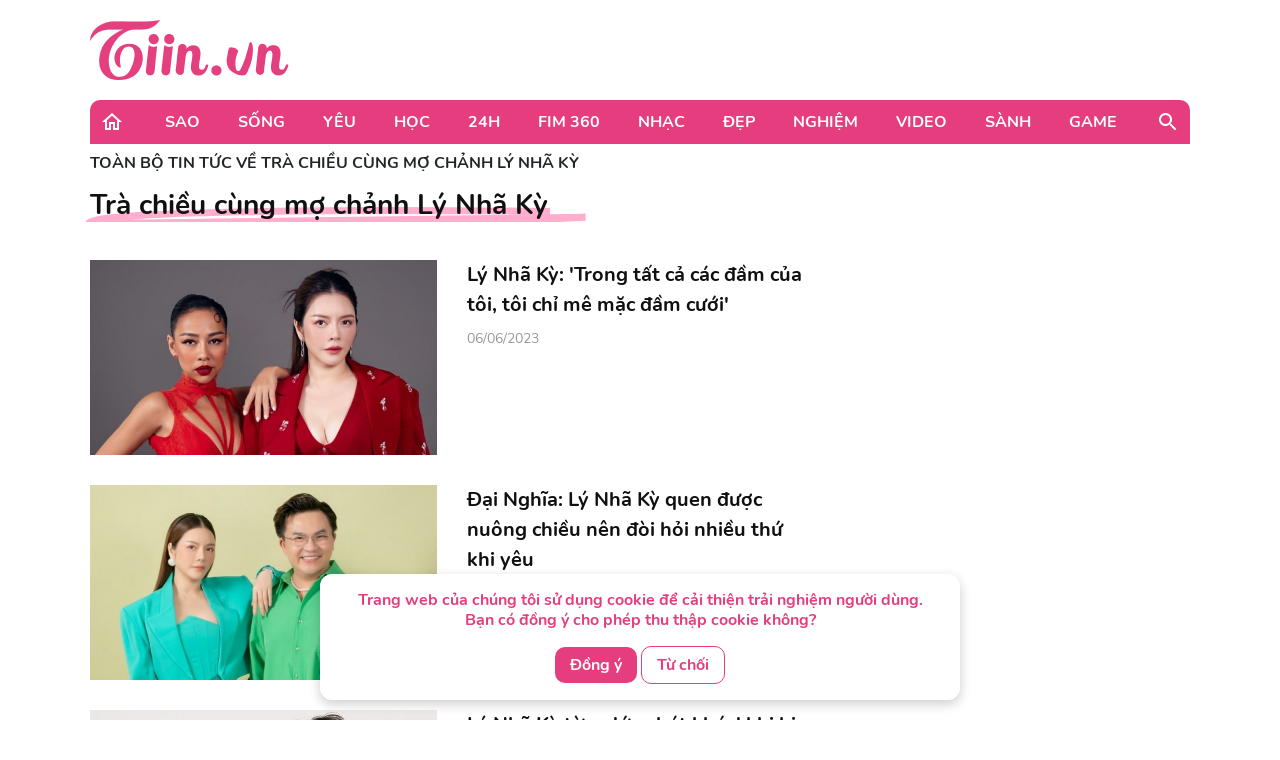

--- FILE ---
content_type: text/html; charset=UTF-8
request_url: https://tiin.vn/tag/-tra-chieu-cung-mo-chanh-l-nha-ky.html
body_size: 26016
content:
<!doctype html>
<html lang="vi">
<head>
    <meta charset="UTF-8">
    <meta name="csrf-token" content="fxaKFbCicFzXYGq31zLvF5uBco0EorLobMaMcyAq">
    <meta content="width=device-width, initial-scale=1, minimum-scale=1, maximum-scale=5, user-scalable=1" name="viewport"/>
    <title>
            Trà chiều cùng mợ chảnh Lý Nhã Kỳ
    </title>
    <meta http-equiv="X-UA-Compatible" content="ie=edge">
    <meta name="google-site-verification" content="lhklZg8qtIf9C7YBlgxDiscoMVv7fIrjzDRhHU6jlWc"/>
    <meta http-equiv="content-language" content="vi"/>
    <meta name="geo.country" content="VN"/>
    <meta name="geo.region" content="VN-HN"/>
    <meta name="geo.placename" content="Hà Nội"/>
    <meta name="geo.position" content="21.033333;105.85"/>
    <meta property="fb:app_id" content="1633476786944919"/>
    <meta property="fb:pages" content="244783322219027"/>
    <meta name="dc.publisher" content="Tiin.vn"/>
    <meta name="dc.identifier" content="Tiin.vn"/>
    <meta name="dc.language" content="vi-VN"/>
    <meta property="og:url" content="https://tiin.vn/tag/-tra-chieu-cung-mo-chanh-l-nha-ky.html"/>
    <meta property="og:type" content="article"/>
    <meta name="p:domain_verify" content="46c94fb88828eb5a4a970bfd116824a7"/>
    <meta name="facebook-domain-verification" content="0f1pba8a63bm2cghgmg09lzd7f5sc1" />
        <meta name="description" content="Trà chiều cùng mợ chảnh Lý Nhã Kỳ, Tin tức, videos mới nhất về Trà chiều cùng mợ chảnh Lý Nhã Kỳ"/>
    <meta property="keywords" content="Trà chiều cùng mợ chảnh Lý Nhã Kỳ"/>
    <meta name="dc.source" content="http://www.tiin.vn"/>
    <meta name="dc.language" content="vi-VN"/>
    <meta name="dc.title" content="Trang tin tổng hợp giới trẻ - Tiin.vn"/>
    <meta property="article:publisher" content="https://www.facebook.com/tiin.vn"/>
    <meta property="article:author" content="https://www.facebook.com/tiin.vn"/>
            <link rel="canonical" href="https://tiin.vn/tag/-tra-chieu-cung-mo-chanh-l-nha-ky.html"/>
        <meta property="og:video:width" content="400"/>
    <meta property="og:video:height" content="227"/>
    <meta name="robots" content="max-image-preview:large,  noarchive, index, follow"/>
    <meta name="googlebot" content="index,follow"/>
    <meta name="author" content="Tiin" />
    <meta name="slurp" content="index,follow"/>
    <meta name="msnbot" content="index,follow"/>
    <meta name="Facebot" content="index,follow"/>
    <meta name="revisit-after" content="days"/>

    <link rel="shortcut icon" href="https://tiin.vn/favicon.ico"/>
    <link rel="stylesheet" href="https://tiin.vn/css/bootstrap.min.css?v=8688">
    <link rel="preload" href="https://tiin.vn/css/bootstrap.min.css?v=8688" as="style">


    
    <link rel="stylesheet" href="https://tiin.vn/css/index.css?v=8688">
    <link rel="preload" href="https://tiin.vn/css/index.css?v=8688" as="style">
    <link rel="preload" href="https://tiin.vn/fonts/nunito/Nunito-Bold.ttf" as="font" type="font/ttf" crossorigin>
    <link rel="preload" href="https://tiin.vn/fonts/nunito/Nunito-ExtraBold.ttf" as="font" type="font/ttf" crossorigin>
    <link rel="preload" href="https://tiin.vn/fonts/nunito/Nunito-Regular.ttf" as="font" type="font/ttf" crossorigin>

        <!-- Global site tag (gtag.js_wap) - Google Analytics: total-->
        <script>

            (function (i, s, o, g, r, a, m) {
                i['GoogleAnalyticsObject'] = r;
                i[r] = i[r] || function () {
                    (i[r].q = i[r].q || []).push(arguments)
                }, i[r].l = 1 * new Date();
                a = s.createElement(o),
                    m = s.getElementsByTagName(o)[0];
                a.async = 1;
                a.src = g;
                m.parentNode.insertBefore(a, m)
            })(window, document, 'script', 'https://www.google-analytics.com/analytics.js', 'ga');
            ga('create', 'UA-25476266-7', 'auto', 'clientTracker');

            ga('send', 'pageview');
            ga('clientTracker.send', 'pageview');

        </script>

        <!-- Global site tag (gtag.js_wap) - Google Analytics -->
        <script async src="https://www.googletagmanager.com/gtag/js?id=UA-167325170-1"></script>
        <script>
            window.dataLayer = window.dataLayer || [];

            function gtag() {
                dataLayer.push(arguments);
            }

            gtag('js', new Date());

            gtag('config', 'UA-167325170-1');
        </script>


        <!-- Global site tag (gtag.js) - Google Analytics -->
        <script async src="https://www.googletagmanager.com/gtag/js?id=UA-169023656-1"></script>
        <script>
            window.dataLayer = window.dataLayer || [];

            function gtag() {
                dataLayer.push(arguments);
            }

            gtag('js', new Date());

            gtag('config', 'UA-169023656-1');
        </script>

        <!-- Global site tag (gtag.js) - Google Analytics -->
        <script async src="https://www.googletagmanager.com/gtag/js?id=G-6ET3T66WLT"></script>
        <script>
            window.dataLayer = window.dataLayer || [];
            function gtag(){dataLayer.push(arguments);}
            gtag('js', new Date());

            gtag('config', 'G-6ET3T66WLT');
        </script>

    <script async src="https://static.amcdn.vn/tka/cdn.js"; type="text/javascript"></script>
    <script>
        var arfAsync = arfAsync || [];
    </script>
    <script id="arf-core-js" onerror="window.arferrorload=true;" src="//media1.admicro.vn/cms/Arf.min.js"; async></script>

    <!-- Facebook Pixel Code -->
    <script>
        !function (f, b, e, v, n, t, s) {
            if (f.fbq) return;
            n = f.fbq = function () {
                n.callMethod ?
                    n.callMethod.apply(n, arguments) : n.queue.push(arguments)
            };
            if (!f._fbq) f._fbq = n;
            n.push = n;
            n.loaded = !0;
            n.version = '2.0';
            n.queue = [];
            t = b.createElement(e);
            t.async = !0;
            t.src = v;
            s = b.getElementsByTagName(e)[0];
            s.parentNode.insertBefore(t, s)
        }(window, document, 'script',
            'https://connect.facebook.net/en_US/fbevents.js');
        fbq('init', '132988607389732');
        fbq('track', 'PageView');
    </script>
    <noscript><img height="1" width="1" style="display:none"
            src="https://www.facebook.com/tr?id=132988607389732&ev=PageView&noscript=1" /></noscript>
    <!-- End Facebook Pixel Code -->
     
    
    <script async src="https://securepubads.g.doubleclick.net/tag/js/gpt.js" crossorigin="anonymous"></script>
    <script>
        window.googletag = window.googletag || {cmd: []};
        googletag.cmd.push(function() {
            googletag.defineSlot('/55237200/vtm_tiin/vtm_tiin_web_right', [300, 250], 'div-gpt-ad-1757665183200-0').addService(googletag.pubads());
            googletag.pubads().enableSingleRequest();
            googletag.enableServices();
        });
    </script>

</head>
<div id="cookie-consent" class="cookie-consent-box hidden">
    <p>Trang web của chúng tôi sử dụng cookie để cải thiện trải nghiệm người dùng. Bạn có đồng ý cho phép thu thập cookie không?</p>
    <button class="accept-cookie" id="accept-cookie">Đồng ý</button>
    <button class="decline-cookie" id="decline-cookie">Từ chối</button>
</div>

<script>
    document.addEventListener('DOMContentLoaded', () => {
        const consentBox = document.getElementById('cookie-consent');
        if (!consentBox) return;

        // 1️⃣ Kiểm tra xem cookie_consent đã tồn tại chưa
        const hasConsent = document.cookie.split('; ').some(row => row.startsWith('cookie_consent='));
        console.log('hasConsent:', hasConsent);
        

        if (!hasConsent) {
            // 2️⃣ Nếu chưa có cookie => hiển thị box với hiệu ứng sau 1 chút (tránh nháy)
            consentBox.classList.remove('hidden');
            setTimeout(() => consentBox.classList.add('show'), 200);
        }

        // 3️⃣ Khi người dùng bấm chọn
        const setConsent = (value) => {
            const expires = new Date(Date.now() + 180 * 864e5).toUTCString(); // 6 tháng
            document.cookie = `cookie_consent=${value}; expires=${expires}; path=/`;

            // Ẩn box với hiệu ứng trượt xuống
            consentBox.classList.remove('show');
            consentBox.classList.add('hide');
            setTimeout(() => consentBox.classList.add('hidden'), 600);
        };

        document.getElementById('accept-cookie').addEventListener('click', () => setConsent('accepted'));
        document.getElementById('decline-cookie').addEventListener('click', () => setConsent('declined'));
    });
</script>




<body>
<div id="app" class="wrap-1100 mx-auto" >


    <div id="fb-root"></div>
    <script async defer crossorigin="anonymous"
            src="https://connect.facebook.net/vi_VN/sdk.js#xfbml=1&version=v8.0&appId=1877625995669578&autoLogAppEvents=1"
            nonce="r6YlZeoO"></script>


        <script defer>
        function logClick(position, linkRedirect) {
            let apiLog = 'https://apiv2.tiin.vn/apitiinservice/clickView';
            var formdata = new FormData();
            formdata.append('check',position);
            formdata.append('source','web');
            fetch(apiLog,
                {
                    method: "POST",
                    body: formdata
                })
                .then(function(res){ console.log('then',res) })
                .catch(function(res){ console.log('catch',res) })
        }
    </script>

    <div class="container"
     style="background-image: url('https://newsmd2fr.keeng.vn/tiin/archive/flash/2022/02/16/ef94abc38210be6fcebc21b57c1146ad.png'); background-size: 100% 96px; background-repeat: no-repeat; width: 1280px;background-color: white">
    <div class="row justify-content-between align-items-center" style="padding: 20px 0">
                    <div class="col-md-2 mb-0">
                <a href="https://tiin.vn" title="Trang tin tức tổng hợp giới trẻ - Tiin.vn">
                    <img style="width:199px" src="https://tiin.vn/images/footer/logo.png" class="lazyload"
                         alt="Trang tin tức tổng hợp giới trẻ - Tiin.vn">
                </a>
            </div>
        
    </div>

</div>


    <div class="menu-header container" style="border-radius: 10px 10px 0px 0px;">
        <div class="container-menu position-relative h-100 d-flex align-items-center">
            <a style="margin: 0 22px 0 10px" href="https://tiin.vn">
                <img class="lazyload" data-src="https://tiin.vn/images/header/home.svg" alt="tiin.vn">
            </a>

            <div class="mr-auto">
                                                                                        <div class="item" style="display: table-cell">
                                <a class="title d-block"
                                   href="https://tiin.vn/sao.html">Sao</a>
                                <div class="box-item position-absolute container">
                                    <a href="https://tiin.vn/sao.html"
                                       class="parent-cate-title">Sao</a>
                                    <div class="clearfix row" style="padding-right: 15px">
                                        <ul class="list-sub-cate col-md-2">
                                                                                            <a href="https://tiin.vn/sao/sao-viet.html">
                                                    <li class="sub-cate-item">Sao Việt</li>
                                                </a>
                                                                                            <a href="https://tiin.vn/sao/sao-han.html">
                                                    <li class="sub-cate-item">Sao châu Á</li>
                                                </a>
                                                                                            <a href="https://tiin.vn/sao/sao-hollywood.html">
                                                    <li class="sub-cate-item">Sao Âu Mỹ</li>
                                                </a>
                                                                                    </ul>
                                        <div class="news col-md-10" style="margin-top: -20px">
                                            <div class="row">
                                                                                                                                                            <div class="news-item col-md-3">
                                                            <a class="link" href="https://tiin.vn/chuyen-muc/sao/minh-tinh-vi-sao-dua-anh-toi-dot-ngot-qua-doi.html">
                                                                <img
                                                                    data-src="https://newsmd2fr.keeng.vn/tiin/archive/imageslead/2026/01/24/thumb00_vz584frjp9w6fgcr97b2bp6zsahvtpfw8wap_320.jpg"
                                                                    class="lazyload" style="width: 215px">
                                                            </a>
                                                            <a href="https://tiin.vn/chuyen-muc/sao/minh-tinh-vi-sao-dua-anh-toi-dot-ngot-qua-doi.html">
                                                                <p class="news-title">
                                                                    Minh tinh Vì Sao Đưa Anh Tới đột ngột qua đời
                                                                                                                                    </p>
                                                            </a>
                                                        </div>
                                                                                                            <div class="news-item col-md-3">
                                                            <a class="link" href="https://tiin.vn/chuyen-muc/sao/khoi-dong-tet-hanh-phuc-mua-4-ho-tro-nguoi-ngheo-don-xuan-2026.html">
                                                                <img
                                                                    data-src="https://newsmd2fr.keeng.vn/tiin/archive/imageslead/2026/01/23/thumb00_k642fhhcft6dmxcf5ix6rn7na2u477q67wap_320.jpg"
                                                                    class="lazyload" style="width: 215px">
                                                            </a>
                                                            <a href="https://tiin.vn/chuyen-muc/sao/khoi-dong-tet-hanh-phuc-mua-4-ho-tro-nguoi-ngheo-don-xuan-2026.html">
                                                                <p class="news-title">
                                                                    Khởi động &#039;Tết Hạnh phúc&#039; mùa 4, hỗ trợ người nghèo đón Xuân 2026
                                                                                                                                    </p>
                                                            </a>
                                                        </div>
                                                                                                            <div class="news-item col-md-3">
                                                            <a class="link" href="https://tiin.vn/chuyen-muc/sao/lo-so-tien-mot-ngoi-sao-hang-a-mung-cuoi-vo-chong-kim-woo-bin-shin-min-ah.html">
                                                                <img
                                                                    data-src="https://newsmd2fr.keeng.vn/tiin/archive/imageslead/2026/01/24/thumb00_wtsx6ugp25d68i7stguvsrxnf1jb20j69wap_320.jpg"
                                                                    class="lazyload" style="width: 215px">
                                                            </a>
                                                            <a href="https://tiin.vn/chuyen-muc/sao/lo-so-tien-mot-ngoi-sao-hang-a-mung-cuoi-vo-chong-kim-woo-bin-shin-min-ah.html">
                                                                <p class="news-title">
                                                                    Lộ số tiền một ngôi sao hạng A mừng cưới vợ chồng Kim Woo Bin - Shin Min Ah
                                                                                                                                    </p>
                                                            </a>
                                                        </div>
                                                                                                            <div class="news-item col-md-3">
                                                            <a class="link" href="https://tiin.vn/chuyen-muc/sao/website-ung-dung-nghe-nhac-mang-ve-gan-300-ti-dong-tien-ban-quyen-nam-2025.html">
                                                                <img
                                                                    data-src="https://newsmd2fr.keeng.vn/tiin/archive/imageslead/2026/01/23/thumb00_kokzq9bb15xkqdoi0a7tlkjysf6vag3a1wap_320.jpg"
                                                                    class="lazyload" style="width: 215px">
                                                            </a>
                                                            <a href="https://tiin.vn/chuyen-muc/sao/website-ung-dung-nghe-nhac-mang-ve-gan-300-ti-dong-tien-ban-quyen-nam-2025.html">
                                                                <p class="news-title">
                                                                    Website, ứng dụng nghe nhạc mang về gần 300 tỉ đồng tiền bản quyền năm 2025
                                                                                                                                    </p>
                                                            </a>
                                                        </div>
                                                                                                                                                </div>
                                        </div>
                                    </div>
                                </div>
                            </div>
                                                                                                <div class="item" style="display: table-cell">
                                <a class="title d-block"
                                   href="https://tiin.vn/song.html">Sống</a>
                                <div class="box-item position-absolute container">
                                    <a href="https://tiin.vn/song.html"
                                       class="parent-cate-title">Sống</a>
                                    <div class="clearfix row" style="padding-right: 15px">
                                        <ul class="list-sub-cate col-md-2">
                                                                                            <a href="https://tiin.vn/song/loi-song.html">
                                                    <li class="sub-cate-item">Lối sống</li>
                                                </a>
                                                                                            <a href="https://tiin.vn/song/phong-cach.html">
                                                    <li class="sub-cate-item">Phong cách</li>
                                                </a>
                                                                                            <a href="https://tiin.vn/song/check-in.html">
                                                    <li class="sub-cate-item">Check-in</li>
                                                </a>
                                                                                            <a href="https://tiin.vn/song/vba.html">
                                                    <li class="sub-cate-item">VBA</li>
                                                </a>
                                                                                            <a href="https://tiin.vn/song/hot-trend.html">
                                                    <li class="sub-cate-item">Hot Trend</li>
                                                </a>
                                                                                    </ul>
                                        <div class="news col-md-10" style="margin-top: -20px">
                                            <div class="row">
                                                                                                                                                            <div class="news-item col-md-3">
                                                            <a class="link" href="https://tiin.vn/chuyen-muc/song/ha-noi-ve-lang-trai-nghiem-van-hoa-viet.html">
                                                                <img
                                                                    data-src="https://newsmd2fr.keeng.vn/tiin/archive/imageslead/2026/01/25/thumb00_bo1l8zo1mvthk5rjytl10ddv6tjnuokx5wap_320.jpg"
                                                                    class="lazyload" style="width: 215px">
                                                            </a>
                                                            <a href="https://tiin.vn/chuyen-muc/song/ha-noi-ve-lang-trai-nghiem-van-hoa-viet.html">
                                                                <p class="news-title">
                                                                    Hà Nội: Về làng, trải nghiệm văn hóa Việt
                                                                                                                                    </p>
                                                            </a>
                                                        </div>
                                                                                                            <div class="news-item col-md-3">
                                                            <a class="link" href="https://tiin.vn/chuyen-muc/song/them-chung-chi-tieng-anh-duoc-cong-nhan-xet-dau-ra-dai-hoc.html">
                                                                <img
                                                                    data-src="https://newsmd2fr.keeng.vn/tiin/archive/imageslead/2026/01/25/thumb00_ixke0wyrkm69nbp3hf65nb17hbz2qz527wap_320.jpg"
                                                                    class="lazyload" style="width: 215px">
                                                            </a>
                                                            <a href="https://tiin.vn/chuyen-muc/song/them-chung-chi-tieng-anh-duoc-cong-nhan-xet-dau-ra-dai-hoc.html">
                                                                <p class="news-title">
                                                                    Thêm chứng chỉ tiếng Anh được công nhận xét đầu ra đại học
                                                                                                                                    </p>
                                                            </a>
                                                        </div>
                                                                                                            <div class="news-item col-md-3">
                                                            <a class="link" href="https://tiin.vn/chuyen-muc/song/gia-lai-thieu-nien-dieu-khien-xe-may-bang-mot-banh-de-quay-video-dang-len-mang.html">
                                                                <img
                                                                    data-src="https://newsmd2fr.keeng.vn/tiin/archive/imageslead/2026/01/25/thumb00_ibtur0ii95fgmawkt66b93bncofj9p0f8wap_320.jpg"
                                                                    class="lazyload" style="width: 215px">
                                                            </a>
                                                            <a href="https://tiin.vn/chuyen-muc/song/gia-lai-thieu-nien-dieu-khien-xe-may-bang-mot-banh-de-quay-video-dang-len-mang.html">
                                                                <p class="news-title">
                                                                    Gia Lai: Thiếu niên điều khiển xe máy bằng một bánh để quay video đăng lên mạng
                                                                                                                                    </p>
                                                            </a>
                                                        </div>
                                                                                                            <div class="news-item col-md-3">
                                                            <a class="link" href="https://tiin.vn/chuyen-muc/song/ha-noi-phat-trien-du-lich-cong-dong-ven-song-hong-tai-xa-hong-van.html">
                                                                <img
                                                                    data-src="https://newsmd2fr.keeng.vn/tiin/archive/imageslead/2026/01/25/thumb00_j1lh67i9w9c7vejh0xk5q06t6h7ypk6u1wap_320.jpg"
                                                                    class="lazyload" style="width: 215px">
                                                            </a>
                                                            <a href="https://tiin.vn/chuyen-muc/song/ha-noi-phat-trien-du-lich-cong-dong-ven-song-hong-tai-xa-hong-van.html">
                                                                <p class="news-title">
                                                                    Hà Nội: Phát triển du lịch cộng đồng ven sông Hồng tại xã Hồng Vân
                                                                                                                                    </p>
                                                            </a>
                                                        </div>
                                                                                                                                                </div>
                                        </div>
                                    </div>
                                </div>
                            </div>
                                                                                                <div class="item" style="display: table-cell">
                                <a class="title d-block"
                                   href="https://tiin.vn/yeu.html">Yêu</a>
                                <div class="box-item position-absolute container">
                                    <a href="https://tiin.vn/yeu.html"
                                       class="parent-cate-title">Yêu</a>
                                    <div class="clearfix row" style="padding-right: 15px">
                                        <ul class="list-sub-cate col-md-2">
                                                                                            <a href="https://tiin.vn/yeu/nhat-ky.html">
                                                    <li class="sub-cate-item">Nhật ký</li>
                                                </a>
                                                                                            <a href="https://tiin.vn/yeu/love-story.html">
                                                    <li class="sub-cate-item">Love Story</li>
                                                </a>
                                                                                            <a href="https://tiin.vn/yeu/360-do-yeu.html">
                                                    <li class="sub-cate-item">360 độ Yêu</li>
                                                </a>
                                                                                    </ul>
                                        <div class="news col-md-10" style="margin-top: -20px">
                                            <div class="row">
                                                                                                                                                            <div class="news-item col-md-3">
                                                            <a class="link" href="https://tiin.vn/chuyen-muc/yeu/tha-de-con-e-con-hon-ga-vao-nha-co-3-dau-hieu-nay.html">
                                                                <img
                                                                    data-src="https://newsmd2fr.keeng.vn/tiin/archive/imageslead/2026/01/19/thumb00_d9da22135eee08ef56ff7ffc5f06e771wap_320.jpg"
                                                                    class="lazyload" style="width: 215px">
                                                            </a>
                                                            <a href="https://tiin.vn/chuyen-muc/yeu/tha-de-con-e-con-hon-ga-vao-nha-co-3-dau-hieu-nay.html">
                                                                <p class="news-title">
                                                                    Thà để con &#039;ế&#039; còn hơn gả vào nhà có 3 dấu hiệu này
                                                                                                                                    </p>
                                                            </a>
                                                        </div>
                                                                                                            <div class="news-item col-md-3">
                                                            <a class="link" href="https://tiin.vn/chuyen-muc/yeu/khi-doi-song-hon-nhan-phoi-tran-tren-mang.html">
                                                                <img
                                                                    data-src="https://newsmd2fr.keeng.vn/tiin/archive/imageslead/2026/01/10/thumb00_l64gz57v3nu6nk6mufv647h55p47pes49wap_320.jpg"
                                                                    class="lazyload" style="width: 215px">
                                                            </a>
                                                            <a href="https://tiin.vn/chuyen-muc/yeu/khi-doi-song-hon-nhan-phoi-tran-tren-mang.html">
                                                                <p class="news-title">
                                                                    Khi đời sống hôn nhân &#039;phơi trần&#039; trên mạng
                                                                                                                                    </p>
                                                            </a>
                                                        </div>
                                                                                                            <div class="news-item col-md-3">
                                                            <a class="link" href="https://tiin.vn/chuyen-muc/yeu/ra-soat-cac-quy-dinh-luat-hon-nhan-va-gia-dinh-nam-2014-de-phu-hop-tinh-hinh-moi.html">
                                                                <img
                                                                    data-src="https://newsmd2fr.keeng.vn/tiin/archive/imageslead/2025/12/24/thumb00_xmkie2k3pa74cwkkwtlwufixqano9g7r5wap_320.jpg"
                                                                    class="lazyload" style="width: 215px">
                                                            </a>
                                                            <a href="https://tiin.vn/chuyen-muc/yeu/ra-soat-cac-quy-dinh-luat-hon-nhan-va-gia-dinh-nam-2014-de-phu-hop-tinh-hinh-moi.html">
                                                                <p class="news-title">
                                                                    Rà soát các quy định Luật Hôn nhân và Gia đình năm 2014 để phù hợp tình hình mới
                                                                                                                                    </p>
                                                            </a>
                                                        </div>
                                                                                                            <div class="news-item col-md-3">
                                                            <a class="link" href="https://tiin.vn/chuyen-muc/yeu/ky-thuat-us-hifu-mang-lai-phep-mau-cho-gia-dinh-hiem-muon.html">
                                                                <img
                                                                    data-src="https://newsmd2fr.keeng.vn/tiin/archive/imageslead/2025/12/18/thumb00_tcpj05rse6j577d8uxd4tafcem94ctj35wap_320.jpg"
                                                                    class="lazyload" style="width: 215px">
                                                            </a>
                                                            <a href="https://tiin.vn/chuyen-muc/yeu/ky-thuat-us-hifu-mang-lai-phep-mau-cho-gia-dinh-hiem-muon.html">
                                                                <p class="news-title">
                                                                    Kỹ thuật US-HIFU mang lại phép màu cho gia đình hiếm muộn
                                                                                                                                    </p>
                                                            </a>
                                                        </div>
                                                                                                                                                </div>
                                        </div>
                                    </div>
                                </div>
                            </div>
                                                                                                <div class="item" style="display: table-cell">
                                <a class="title d-block"
                                   href="https://tiin.vn/hoc.html">Học</a>
                                <div class="box-item position-absolute container">
                                    <a href="https://tiin.vn/hoc.html"
                                       class="parent-cate-title">Học</a>
                                    <div class="clearfix row" style="padding-right: 15px">
                                        <ul class="list-sub-cate col-md-2">
                                                                                            <a href="https://tiin.vn/hoc/tuyen-sinh.html">
                                                    <li class="sub-cate-item">Tuyển sinh</li>
                                                </a>
                                                                                            <a href="https://tiin.vn/hoc/con-nha-nguoi-ta.html">
                                                    <li class="sub-cate-item">Con nhà người ta</li>
                                                </a>
                                                                                            <a href="https://tiin.vn/hoc/bi-kip.html">
                                                    <li class="sub-cate-item">Bí kíp</li>
                                                </a>
                                                                                            <a href="https://tiin.vn/hoc/ong-kinh-hoc-duong.html">
                                                    <li class="sub-cate-item">Ống kính học đường</li>
                                                </a>
                                                                                    </ul>
                                        <div class="news col-md-10" style="margin-top: -20px">
                                            <div class="row">
                                                                                                                                                            <div class="news-item col-md-3">
                                                            <a class="link" href="https://tiin.vn/chuyen-muc/hoc/dat-lan-ranh-do-trong-lien-ket-dao-tao-nghe-voi-nuoc-ngoai.html">
                                                                <img
                                                                    data-src="https://newsmd2fr.keeng.vn/tiin/archive/imageslead/2026/01/23/thumb00_od8jm6v9knr0tbr4co7xs4or1gfo08oj7wap_320.jpg"
                                                                    class="lazyload" style="width: 215px">
                                                            </a>
                                                            <a href="https://tiin.vn/chuyen-muc/hoc/dat-lan-ranh-do-trong-lien-ket-dao-tao-nghe-voi-nuoc-ngoai.html">
                                                                <p class="news-title">
                                                                    Đặt &#039;lằn ranh đỏ&#039; trong liên kết đào tạo nghề với nước ngoài
                                                                                                                                    </p>
                                                            </a>
                                                        </div>
                                                                                                            <div class="news-item col-md-3">
                                                            <a class="link" href="https://tiin.vn/chuyen-muc/hoc/phan-dau-ty-le-lao-dong-co-trinh-do-cao-dang-dai-hoc-dat-it-nhat-20-tro-len.html">
                                                                <img
                                                                    data-src="https://newsmd2fr.keeng.vn/tiin/archive/imageslead/2026/01/23/thumb00_dq63130e7glja7hfqo73rx9umozifb5o4wap_320.jpg"
                                                                    class="lazyload" style="width: 215px">
                                                            </a>
                                                            <a href="https://tiin.vn/chuyen-muc/hoc/phan-dau-ty-le-lao-dong-co-trinh-do-cao-dang-dai-hoc-dat-it-nhat-20-tro-len.html">
                                                                <p class="news-title">
                                                                    Phấn đấu tỷ lệ lao động có trình độ cao đẳng, đại học đạt ít nhất 20% trở lên
                                                                                                                                    </p>
                                                            </a>
                                                        </div>
                                                                                                            <div class="news-item col-md-3">
                                                            <a class="link" href="https://tiin.vn/chuyen-muc/hoc/tuyen-sinh-dai-hoc-nam-2026-no-ro-phuong-thuc-xet-tuyen-ket-hop.html">
                                                                <img
                                                                    data-src="https://newsmd2fr.keeng.vn/tiin/archive/imageslead/2026/01/23/thumb00_ojwgkn7ejoh6bt9l7xzkh5iypmmsg2j44wap_320.jpg"
                                                                    class="lazyload" style="width: 215px">
                                                            </a>
                                                            <a href="https://tiin.vn/chuyen-muc/hoc/tuyen-sinh-dai-hoc-nam-2026-no-ro-phuong-thuc-xet-tuyen-ket-hop.html">
                                                                <p class="news-title">
                                                                    Tuyển sinh đại học năm 2026: Nở rộ phương thức xét tuyển kết hợp
                                                                                                                                    </p>
                                                            </a>
                                                        </div>
                                                                                                            <div class="news-item col-md-3">
                                                            <a class="link" href="https://tiin.vn/chuyen-muc/hoc/hon-90-truong-hoc-tai-lang-son-cho-hoc-sinh-nghi-hoc-hoac-hoc-online-vi-ret-dam-ret-hai.html">
                                                                <img
                                                                    data-src="https://newsmd2fr.keeng.vn/tiin/archive/imageslead/2026/01/22/thumb00_8ljqsln1v5j2axn7duclxkqz7t8zxm7m4wap_320.jpg"
                                                                    class="lazyload" style="width: 215px">
                                                            </a>
                                                            <a href="https://tiin.vn/chuyen-muc/hoc/hon-90-truong-hoc-tai-lang-son-cho-hoc-sinh-nghi-hoc-hoac-hoc-online-vi-ret-dam-ret-hai.html">
                                                                <p class="news-title">
                                                                    Hơn 90% trường học tại Lạng Sơn cho học sinh nghỉ học hoặc học online vì rét đậm, rét hại
                                                                                                                                    </p>
                                                            </a>
                                                        </div>
                                                                                                                                                </div>
                                        </div>
                                    </div>
                                </div>
                            </div>
                                                                                                <div class="item" style="display: table-cell">
                                <a class="title d-block"
                                   href="https://tiin.vn/24.html">24H</a>
                                <div class="box-item position-absolute container">
                                    <a href="https://tiin.vn/24.html"
                                       class="parent-cate-title">24H</a>
                                    <div class="clearfix row" style="padding-right: 15px">
                                        <ul class="list-sub-cate col-md-2">
                                                                                            <a href="https://tiin.vn/24/the.html">
                                                    <li class="sub-cate-item">Thể Thao</li>
                                                </a>
                                                                                            <a href="https://tiin.vn/24/thoi-su.html">
                                                    <li class="sub-cate-item">Thời sự</li>
                                                </a>
                                                                                            <a href="https://tiin.vn/24/an.html">
                                                    <li class="sub-cate-item">Án</li>
                                                </a>
                                                                                    </ul>
                                        <div class="news col-md-10" style="margin-top: -20px">
                                            <div class="row">
                                                                                                                                                            <div class="news-item col-md-3">
                                                            <a class="link" href="https://tiin.vn/chuyen-muc/thoi-su/ca-mau-mang-qua-xuan-den-vung-bien-gioi-bien-ganh-hao.html">
                                                                <img
                                                                    data-src="https://newsmd2fr.keeng.vn/tiin/archive/imageslead/2026/01/25/thumb00_2bx9ma57govjqjj1i42zuo1uis9n7i0e0wap_320.jpg"
                                                                    class="lazyload" style="width: 215px">
                                                            </a>
                                                            <a href="https://tiin.vn/chuyen-muc/thoi-su/ca-mau-mang-qua-xuan-den-vung-bien-gioi-bien-ganh-hao.html">
                                                                <p class="news-title">
                                                                    Cà Mau: Mang quà xuân đến vùng biên giới biển Gành Hào
                                                                                                                                    </p>
                                                            </a>
                                                        </div>
                                                                                                            <div class="news-item col-md-3">
                                                            <a class="link" href="https://tiin.vn/chuyen-muc/thoi-su/hanh-trinh-lam-me-cua-nguoi-phu-nu-bay-lan-san-con-that-bai.html">
                                                                <img
                                                                    data-src="https://newsmd2fr.keeng.vn/tiin/archive/imageslead/2026/01/25/thumb00_16o1382lb7y7xib69bjiiep4ndpi5hxu7wap_320.jpg"
                                                                    class="lazyload" style="width: 215px">
                                                            </a>
                                                            <a href="https://tiin.vn/chuyen-muc/thoi-su/hanh-trinh-lam-me-cua-nguoi-phu-nu-bay-lan-san-con-that-bai.html">
                                                                <p class="news-title">
                                                                    Hành trình làm mẹ của người phụ nữ bảy lần &#039;săn con&#039; thất bại
                                                                                                                                    </p>
                                                            </a>
                                                        </div>
                                                                                                            <div class="news-item col-md-3">
                                                            <a class="link" href="https://tiin.vn/chuyen-muc/an/bo-doi-bien-phong-lang-son-bat-giu-doi-tuong-to-chuc-xuat-canh-trai-phep.html">
                                                                <img
                                                                    data-src="https://newsmd2fr.keeng.vn/tiin/archive/imageslead/2026/01/25/thumb00_d3nzia8dew1weswqpgeqxssfokg8yasx4wap_320.jpg"
                                                                    class="lazyload" style="width: 215px">
                                                            </a>
                                                            <a href="https://tiin.vn/chuyen-muc/an/bo-doi-bien-phong-lang-son-bat-giu-doi-tuong-to-chuc-xuat-canh-trai-phep.html">
                                                                <p class="news-title">
                                                                    Bộ đội Biên phòng Lạng Sơn bắt giữ đối tượng tổ chức xuất cảnh trái phép
                                                                                                                                    </p>
                                                            </a>
                                                        </div>
                                                                                                            <div class="news-item col-md-3">
                                                            <a class="link" href="https://tiin.vn/chuyen-muc/an/triet-pha-duong-day-ca-do-bong-da-giao-dich-gan-100-ty-dong.html">
                                                                <img
                                                                    data-src="https://newsmd2fr.keeng.vn/tiin/archive/imageslead/2026/01/25/thumb00_dsetp14zkl7sm1hnbfwbnfzrf4vdekne1wap_320.jpg"
                                                                    class="lazyload" style="width: 215px">
                                                            </a>
                                                            <a href="https://tiin.vn/chuyen-muc/an/triet-pha-duong-day-ca-do-bong-da-giao-dich-gan-100-ty-dong.html">
                                                                <p class="news-title">
                                                                    Triệt phá đường dây cá độ bóng đá giao dịch gần 100 tỷ đồng
                                                                                                                                    </p>
                                                            </a>
                                                        </div>
                                                                                                                                                </div>
                                        </div>
                                    </div>
                                </div>
                            </div>
                                                                                                <div class="item" style="display: table-cell">
                                <a class="title d-block"
                                   href="https://tiin.vn/phim.html">Fim 360</a>
                                <div class="box-item position-absolute container">
                                    <a href="https://tiin.vn/phim.html"
                                       class="parent-cate-title">Fim 360</a>
                                    <div class="clearfix row" style="padding-right: 15px">
                                        <ul class="list-sub-cate col-md-2">
                                                                                            <a href="https://tiin.vn/phim/phim-viet.html">
                                                    <li class="sub-cate-item">Phim Việt</li>
                                                </a>
                                                                                            <a href="https://tiin.vn/phim/phim-au-my.html">
                                                    <li class="sub-cate-item">Phim Âu Mỹ</li>
                                                </a>
                                                                                            <a href="https://tiin.vn/phim/phim-chau-a.html">
                                                    <li class="sub-cate-item">Phim Châu Á</li>
                                                </a>
                                                                                    </ul>
                                        <div class="news col-md-10" style="margin-top: -20px">
                                            <div class="row">
                                                                                                                                                            <div class="news-item col-md-3">
                                                            <a class="link" href="https://tiin.vn/chuyen-muc/phim/nhung-bo-phim-dinh-dam-tuot-de-cu-oscar-2026.html">
                                                                <img
                                                                    data-src="https://newsmd2fr.keeng.vn/tiin/archive/imageslead/2026/01/24/thumb00_ctlwgok6cb60r8l897algl8f03ro0r831wap_320.jpg"
                                                                    class="lazyload" style="width: 215px">
                                                            </a>
                                                            <a href="https://tiin.vn/chuyen-muc/phim/nhung-bo-phim-dinh-dam-tuot-de-cu-oscar-2026.html">
                                                                <p class="news-title">
                                                                    Những bộ phim đình đám tuột đề cử Oscar 2026
                                                                                                                                    </p>
                                                            </a>
                                                        </div>
                                                                                                            <div class="news-item col-md-3">
                                                            <a class="link" href="https://tiin.vn/chuyen-muc/phim/avatar-lan-dau-khong-duoc-de-cu-phim-hay-nhat-tai-oscar.html">
                                                                <img
                                                                    data-src="https://newsmd2fr.keeng.vn/tiin/archive/imageslead/2026/01/24/thumb00_pgv65izmluqlbd2gaxth1hbnmh9sdd3c8wap_320.jpg"
                                                                    class="lazyload" style="width: 215px">
                                                            </a>
                                                            <a href="https://tiin.vn/chuyen-muc/phim/avatar-lan-dau-khong-duoc-de-cu-phim-hay-nhat-tai-oscar.html">
                                                                <p class="news-title">
                                                                    Avatar lần đầu không được đề cử Phim hay nhất tại Oscar
                                                                                                                                    </p>
                                                            </a>
                                                        </div>
                                                                                                            <div class="news-item col-md-3">
                                                            <a class="link" href="https://tiin.vn/chuyen-muc/phim-viet/phim-tet-2026-su-tro-lai-cua-nhung-cai-ten-bao-chung-phong-ve.html">
                                                                <img
                                                                    data-src="https://newsmd2fr.keeng.vn/tiin/archive/imageslead/2026/01/23/thumb00_47mr3286gus33mlxzfftzmep2q7u4rwo5wap_320.jpg"
                                                                    class="lazyload" style="width: 215px">
                                                            </a>
                                                            <a href="https://tiin.vn/chuyen-muc/phim-viet/phim-tet-2026-su-tro-lai-cua-nhung-cai-ten-bao-chung-phong-ve.html">
                                                                <p class="news-title">
                                                                    Phim Tết 2026: Sự trở lại của những cái tên &#039;bảo chứng&#039; phòng vé
                                                                                                                                    </p>
                                                            </a>
                                                        </div>
                                                                                                            <div class="news-item col-md-3">
                                                            <a class="link" href="https://tiin.vn/chuyen-muc/phim/phim-tet-2026-tho-oi-cho-ra-mat-dan-dien-vien-voi-nhieu-guong-mat-moi.html">
                                                                <img
                                                                    data-src="https://newsmd2fr.keeng.vn/tiin/archive/imageslead/2026/01/22/thumb00_9adsjukeht018d5wp86bswopad9fww8d8wap_320.jpg"
                                                                    class="lazyload" style="width: 215px">
                                                            </a>
                                                            <a href="https://tiin.vn/chuyen-muc/phim/phim-tet-2026-tho-oi-cho-ra-mat-dan-dien-vien-voi-nhieu-guong-mat-moi.html">
                                                                <p class="news-title">
                                                                    Phim Tết 2026 &#039;Thỏ Ơi!!&#039; cho ra mắt dàn diễn viên với nhiều gương mặt mới
                                                                                                                                    </p>
                                                            </a>
                                                        </div>
                                                                                                                                                </div>
                                        </div>
                                    </div>
                                </div>
                            </div>
                                                                                                <div class="item" style="display: table-cell">
                                <a class="title d-block"
                                   href="https://tiin.vn/nhac.html">Nhạc</a>
                                <div class="box-item position-absolute container">
                                    <a href="https://tiin.vn/nhac.html"
                                       class="parent-cate-title">Nhạc</a>
                                    <div class="clearfix row" style="padding-right: 15px">
                                        <ul class="list-sub-cate col-md-2">
                                                                                            <a href="https://tiin.vn/nhac/nhac-viet.html">
                                                    <li class="sub-cate-item">Nhạc Việt</li>
                                                </a>
                                                                                            <a href="https://tiin.vn/nhac/nhac-chau-a.html">
                                                    <li class="sub-cate-item">Nhạc Châu Á</li>
                                                </a>
                                                                                            <a href="https://tiin.vn/nhac/nhac-au-my.html">
                                                    <li class="sub-cate-item">Nhạc Âu Mỹ</li>
                                                </a>
                                                                                    </ul>
                                        <div class="news col-md-10" style="margin-top: -20px">
                                            <div class="row">
                                                                                                                                                            <div class="news-item col-md-3">
                                                            <a class="link" href="https://tiin.vn/chuyen-muc/nhac/nhom-nhac-uprize-vua-debut-da-ruc-rich-phat-hanh-album-thu-2.html">
                                                                <img
                                                                    data-src="https://newsmd2fr.keeng.vn/tiin/archive/imageslead/2026/01/21/thumb00_9174e5637ab458ad09f275b701059785wap_320.jpg"
                                                                    class="lazyload" style="width: 215px">
                                                            </a>
                                                            <a href="https://tiin.vn/chuyen-muc/nhac/nhom-nhac-uprize-vua-debut-da-ruc-rich-phat-hanh-album-thu-2.html">
                                                                <p class="news-title">
                                                                    Nhóm nhạc UPRIZE vừa debut đã rục rịch phát hành album thứ 2?
                                                                                                                                    </p>
                                                            </a>
                                                        </div>
                                                                                                            <div class="news-item col-md-3">
                                                            <a class="link" href="https://tiin.vn/chuyen-muc/nhac-viet/kien-tao-lo-trinh-dua-nghe-si-viet-vuon-tam-quoc-te-1.html">
                                                                <img
                                                                    data-src="https://newsmd2fr.keeng.vn/tiin/archive/imageslead/2026/01/21/thumb00_3bbecbb0f64f95a332dc7040d9f68638wap_320.jpg"
                                                                    class="lazyload" style="width: 215px">
                                                            </a>
                                                            <a href="https://tiin.vn/chuyen-muc/nhac-viet/kien-tao-lo-trinh-dua-nghe-si-viet-vuon-tam-quoc-te-1.html">
                                                                <p class="news-title">
                                                                    Kiến tạo lộ trình đưa nghệ sĩ Việt vươn tầm quốc tế
                                                                                                                                    </p>
                                                            </a>
                                                        </div>
                                                                                                            <div class="news-item col-md-3">
                                                            <a class="link" href="https://tiin.vn/chuyen-muc/nhac/ai-va-cu-hich-moi-cho-nganh-cong-nghiep-nghe-nhac-truc-tuyen.html">
                                                                <img
                                                                    data-src="https://newsmd2fr.keeng.vn/tiin/archive/imageslead/2026/01/20/thumb00_qcnes57s5napmxv8zep8dulgoovkdlfy1wap_320.jpg"
                                                                    class="lazyload" style="width: 215px">
                                                            </a>
                                                            <a href="https://tiin.vn/chuyen-muc/nhac/ai-va-cu-hich-moi-cho-nganh-cong-nghiep-nghe-nhac-truc-tuyen.html">
                                                                <p class="news-title">
                                                                    AI và cú hích mới cho ngành công nghiệp nghe nhạc trực tuyến
                                                                                                                                    </p>
                                                            </a>
                                                        </div>
                                                                                                            <div class="news-item col-md-3">
                                                            <a class="link" href="https://tiin.vn/chuyen-muc/nhac/ha-anh-tuan-danh-1-ty-dong-ho-tro-benh-nhan-ung-thu-ve-que-dip-tet.html">
                                                                <img
                                                                    data-src="https://newsmd2fr.keeng.vn/tiin/archive/imageslead/2026/01/20/thumb00_a7xmjiy3rtebg2k776mpkz0cbnrtbpmg9wap_320.jpg"
                                                                    class="lazyload" style="width: 215px">
                                                            </a>
                                                            <a href="https://tiin.vn/chuyen-muc/nhac/ha-anh-tuan-danh-1-ty-dong-ho-tro-benh-nhan-ung-thu-ve-que-dip-tet.html">
                                                                <p class="news-title">
                                                                    Hà Anh Tuấn dành 1 tỷ đồng hỗ trợ bệnh nhân ung thư về quê dịp tết
                                                                                                                                    </p>
                                                            </a>
                                                        </div>
                                                                                                                                                </div>
                                        </div>
                                    </div>
                                </div>
                            </div>
                                                                                                <div class="item" style="display: table-cell">
                                <a class="title d-block"
                                   href="https://tiin.vn/dep.html">Đẹp</a>
                                <div class="box-item position-absolute container">
                                    <a href="https://tiin.vn/dep.html"
                                       class="parent-cate-title">Đẹp</a>
                                    <div class="clearfix row" style="padding-right: 15px">
                                        <ul class="list-sub-cate col-md-2">
                                                                                            <a href="https://tiin.vn/dep/thoi-trang.html">
                                                    <li class="sub-cate-item">Thời Trang</li>
                                                </a>
                                                                                            <a href="https://tiin.vn/dep/tham-my.html">
                                                    <li class="sub-cate-item">Thẩm mỹ</li>
                                                </a>
                                                                                    </ul>
                                        <div class="news col-md-10" style="margin-top: -20px">
                                            <div class="row">
                                                                                                                                                            <div class="news-item col-md-3">
                                                            <a class="link" href="https://tiin.vn/chuyen-muc/dep/3-thiet-ke-ao-dai-duoc-cac-co-gai-ua-chuong-dip-tet-2026.html">
                                                                <img
                                                                    data-src="https://newsmd2fr.keeng.vn/tiin/archive/imageslead/2026/01/22/thumb00_9tosv2pqetd0grywpdgqcd6umgz4jxmv8wap_320.jpg"
                                                                    class="lazyload" style="width: 215px">
                                                            </a>
                                                            <a href="https://tiin.vn/chuyen-muc/dep/3-thiet-ke-ao-dai-duoc-cac-co-gai-ua-chuong-dip-tet-2026.html">
                                                                <p class="news-title">
                                                                    3 thiết kế áo dài được các cô gái &#039;ưa chuộng&#039; dịp Tết 2026
                                                                                                                                    </p>
                                                            </a>
                                                        </div>
                                                                                                            <div class="news-item col-md-3">
                                                            <a class="link" href="https://tiin.vn/chuyen-muc/dep/can-canh-nhan-sac-tuoi-22-cua-a-hau-minh-kien.html">
                                                                <img
                                                                    data-src="https://newsmd2fr.keeng.vn/tiin/archive/imageslead/2026/01/22/thumb00_wx49nrzooljn0cgttsk3owmkx5sumsvg9wap_320.jpg"
                                                                    class="lazyload" style="width: 215px">
                                                            </a>
                                                            <a href="https://tiin.vn/chuyen-muc/dep/can-canh-nhan-sac-tuoi-22-cua-a-hau-minh-kien.html">
                                                                <p class="news-title">
                                                                    Cận cảnh nhan sắc tuổi 22 của Á hậu Minh Kiên
                                                                                                                                    </p>
                                                            </a>
                                                        </div>
                                                                                                            <div class="news-item col-md-3">
                                                            <a class="link" href="https://tiin.vn/chuyen-muc/dep/a-hau-thu-ngan-ghi-diem-tai-phan-thi-swimsuit-miss-intercontinental.html">
                                                                <img
                                                                    data-src="https://newsmd2fr.keeng.vn/tiin/archive/imageslead/2026/01/21/thumb00_tnhedvr8t7bvqf638nrdjjndlaytmrj45wap_320.jpg"
                                                                    class="lazyload" style="width: 215px">
                                                            </a>
                                                            <a href="https://tiin.vn/chuyen-muc/dep/a-hau-thu-ngan-ghi-diem-tai-phan-thi-swimsuit-miss-intercontinental.html">
                                                                <p class="news-title">
                                                                    Á hậu Thu Ngân ghi điểm tại phần thi swimsuit Miss Intercontinental
                                                                                                                                    </p>
                                                            </a>
                                                        </div>
                                                                                                            <div class="news-item col-md-3">
                                                            <a class="link" href="https://tiin.vn/chuyen-muc/dep/lam-viec-nhieu-truoc-man-hinh-lam-da-nhanh-lao-hoa.html">
                                                                <img
                                                                    data-src="https://newsmd2fr.keeng.vn/tiin/archive/imageslead/2026/01/21/thumb00_t2wqaybn7fiuyk1309poqjwhhu7t5cic1wap_320.jpg"
                                                                    class="lazyload" style="width: 215px">
                                                            </a>
                                                            <a href="https://tiin.vn/chuyen-muc/dep/lam-viec-nhieu-truoc-man-hinh-lam-da-nhanh-lao-hoa.html">
                                                                <p class="news-title">
                                                                    Làm việc nhiều trước màn hình làm da nhanh lão hóa
                                                                                                                                    </p>
                                                            </a>
                                                        </div>
                                                                                                                                                </div>
                                        </div>
                                    </div>
                                </div>
                            </div>
                                                                                                <div class="item" style="display: table-cell">
                                <a class="title d-block"
                                   href="https://tiin.vn/nghiem.html">Nghiệm</a>
                                <div class="box-item position-absolute container">
                                    <a href="https://tiin.vn/nghiem.html"
                                       class="parent-cate-title">Nghiệm</a>
                                    <div class="clearfix row" style="padding-right: 15px">
                                        <ul class="list-sub-cate col-md-2">
                                                                                            <a href="https://tiin.vn/nghiem/chiem-tinh.html">
                                                    <li class="sub-cate-item">Chiêm tinh</li>
                                                </a>
                                                                                            <a href="https://tiin.vn/nghiem/trac-nghiem.html">
                                                    <li class="sub-cate-item">Trắc nghiệm</li>
                                                </a>
                                                                                            <a href="https://tiin.vn/nghiem/tu-vi.html">
                                                    <li class="sub-cate-item">Tử vi</li>
                                                </a>
                                                                                            <a href="https://tiin.vn/nghiem/phong-thuy.html">
                                                    <li class="sub-cate-item">Phong thủy</li>
                                                </a>
                                                                                    </ul>
                                        <div class="news col-md-10" style="margin-top: -20px">
                                            <div class="row">
                                                                                                                                                            <div class="news-item col-md-3">
                                                            <a class="link" href="https://tiin.vn/chuyen-muc/tu-vi/tu-vi-tuan-moi-19-25-1-2026-tuoi-hoi-tinh-duyen-thoa-nguyen-tuoi-thin-vuot-qua-thu-thach.html">
                                                                <img
                                                                    data-src="https://newsmd2fr.keeng.vn/tiin/archive/imageslead/2026/01/19/thumb00_qt2woed4nyx2wywi6o80iz623ulkzasm5wap_320.jpg"
                                                                    class="lazyload" style="width: 215px">
                                                            </a>
                                                            <a href="https://tiin.vn/chuyen-muc/tu-vi/tu-vi-tuan-moi-19-25-1-2026-tuoi-hoi-tinh-duyen-thoa-nguyen-tuoi-thin-vuot-qua-thu-thach.html">
                                                                <p class="news-title">
                                                                    Tử vi tuần mới (19-25/1/2026): Tuổi Hợi tình duyên thỏa nguyện, tuổi Thìn vượt qua thử thách
                                                                                                                                    </p>
                                                            </a>
                                                        </div>
                                                                                                            <div class="news-item col-md-3">
                                                            <a class="link" href="https://tiin.vn/chuyen-muc/tu-vi/tu-vi-tuan-moi-12-18-1-2026-tuoi-dan-tai-loc-hung-vuong-tuoi-hoi-cong-danh-tang-tien.html">
                                                                <img
                                                                    data-src="https://newsmd2fr.keeng.vn/tiin/archive/imageslead/2026/01/12/thumb00_tc8xory54zaeqbosvpv6rpis7ugg3h4k5wap_320.jpg"
                                                                    class="lazyload" style="width: 215px">
                                                            </a>
                                                            <a href="https://tiin.vn/chuyen-muc/tu-vi/tu-vi-tuan-moi-12-18-1-2026-tuoi-dan-tai-loc-hung-vuong-tuoi-hoi-cong-danh-tang-tien.html">
                                                                <p class="news-title">
                                                                    Tử vi tuần mới (12-18/1/2026): Tuổi Dần tài lộc hưng vượng, tuổi Hợi công danh tăng tiến
                                                                                                                                    </p>
                                                            </a>
                                                        </div>
                                                                                                            <div class="news-item col-md-3">
                                                            <a class="link" href="https://tiin.vn/chuyen-muc/tu-vi/tu-vi-tuan-moi-5-11-1-2026-tuoi-mao-cong-danh-xan-lan-tuoi-suu-hanh-dong-quyet-doan.html">
                                                                <img
                                                                    data-src="https://newsmd2fr.keeng.vn/tiin/archive/imageslead/2026/01/05/thumb00_vg7s5b2iegs6i8clxiplbwnxx60jmexx6wap_320.jpg"
                                                                    class="lazyload" style="width: 215px">
                                                            </a>
                                                            <a href="https://tiin.vn/chuyen-muc/tu-vi/tu-vi-tuan-moi-5-11-1-2026-tuoi-mao-cong-danh-xan-lan-tuoi-suu-hanh-dong-quyet-doan.html">
                                                                <p class="news-title">
                                                                    Tử vi tuần mới (5-11/1/2026): Tuổi Mão công danh xán lạn, tuổi Sửu hành động quyết đoán
                                                                                                                                    </p>
                                                            </a>
                                                        </div>
                                                                                                            <div class="news-item col-md-3">
                                                            <a class="link" href="https://tiin.vn/chuyen-muc/tu-vi/tu-vi-nam-2026-tuoi-t-y-tai-chinh-vung-vang-tuoi-dau-nam-bat-thoi-co.html">
                                                                <img
                                                                    data-src="https://newsmd2fr.keeng.vn/tiin/archive/imageslead/2025/12/31/thumb00_iim7uuhv1tlz4wr2gk3j41t9lb4p1o387wap_320.jpg"
                                                                    class="lazyload" style="width: 215px">
                                                            </a>
                                                            <a href="https://tiin.vn/chuyen-muc/tu-vi/tu-vi-nam-2026-tuoi-t-y-tai-chinh-vung-vang-tuoi-dau-nam-bat-thoi-co.html">
                                                                <p class="news-title">
                                                                    Tử vi năm 2026: Tuổi T‎ý tài chính vững vàng, tuổi Dậu nắm bắt thời cơ
                                                                                                                                    </p>
                                                            </a>
                                                        </div>
                                                                                                                                                </div>
                                        </div>
                                    </div>
                                </div>
                            </div>
                                                                                                <div class="item" style="display: table-cell">
                                <a class="title d-block"
                                   href="https://tiin.vn/video.html">Video</a>
                                <div class="box-item position-absolute container">
                                    <a href="https://tiin.vn/video.html"
                                       class="parent-cate-title">Video</a>
                                    <div class="clearfix row" style="padding-right: 15px">
                                        <ul class="list-sub-cate col-md-2">
                                                                                            <a href="https://tiin.vn/video/doi-song.html">
                                                    <li class="sub-cate-item">Đời sống</li>
                                                </a>
                                                                                            <a href="https://tiin.vn/video/giai-tri.html">
                                                    <li class="sub-cate-item">Giải trí</li>
                                                </a>
                                                                                            <a href="https://tiin.vn/video/xa-hoi.html">
                                                    <li class="sub-cate-item">Xã hội</li>
                                                </a>
                                                                                            <a href="https://tiin.vn/video/the-thao.html">
                                                    <li class="sub-cate-item">Thể thao</li>
                                                </a>
                                                                                    </ul>
                                        <div class="news col-md-10" style="margin-top: -20px">
                                            <div class="row">
                                                                                                                                                            <div class="news-item col-md-3">
                                                            <a class="link" href="https://tiin.vn/video/doi-song/pho-hang-ma-ruc-ro-sac-xuan-don-tet-binh-ngo-2026/3767038.html">
                                                                <img
                                                                    data-src="https://newsmd2fr.keeng.vn/tiin/archive/imageslead/2026/01/12/thumb00_2d40382a90e031dcc7458a41d11f5842wap_320.jpg"
                                                                    class="lazyload" style="width: 215px">
                                                            </a>
                                                            <a href="https://tiin.vn/video/doi-song/pho-hang-ma-ruc-ro-sac-xuan-don-tet-binh-ngo-2026/3767038.html">
                                                                <p class="news-title">
                                                                    Phố Hàng Mã rực rỡ sắc xuân đón Tết Bính Ngọ 2026
                                                                                                                                    </p>
                                                            </a>
                                                        </div>
                                                                                                            <div class="news-item col-md-3">
                                                            <a class="link" href="https://tiin.vn/video/xa-hoi/nguoi-phu-nu-danh-hang-xom-tai-chung-cu-o-ha-noi-bi-tam-giu/3767035.html">
                                                                <img
                                                                    data-src="https://newsmd2fr.keeng.vn/tiin/archive/imageslead/2026/01/12/thumb00_9d8f904e3c7ff265b4a73badc7adb56fwap_320.jpg"
                                                                    class="lazyload" style="width: 215px">
                                                            </a>
                                                            <a href="https://tiin.vn/video/xa-hoi/nguoi-phu-nu-danh-hang-xom-tai-chung-cu-o-ha-noi-bi-tam-giu/3767035.html">
                                                                <p class="news-title">
                                                                    Người phụ nữ đánh hàng xóm tại chung cư ở Hà Nội bị tạm giữ
                                                                                                                                    </p>
                                                            </a>
                                                        </div>
                                                                                                            <div class="news-item col-md-3">
                                                            <a class="link" href="https://tiin.vn/video/doi-song/khong-khi-giang-sinh-ron-rang-bao-trum-cac-tuyen-pho-ha-noi/3762760.html">
                                                                <img
                                                                    data-src="https://newsmd2fr.keeng.vn/tiin/archive/imageslead/2025/12/25/thumb00_d36ecec054d50c7963692b99791c5372wap_320.jpg"
                                                                    class="lazyload" style="width: 215px">
                                                            </a>
                                                            <a href="https://tiin.vn/video/doi-song/khong-khi-giang-sinh-ron-rang-bao-trum-cac-tuyen-pho-ha-noi/3762760.html">
                                                                <p class="news-title">
                                                                    Không khí Giáng sinh rộn ràng bao trùm các tuyến phố Hà Nội
                                                                                                                                    </p>
                                                            </a>
                                                        </div>
                                                                                                            <div class="news-item col-md-3">
                                                            <a class="link" href="https://tiin.vn/video/video/co-giao-tran-thi-thao-va-23-nam-ben-bi-gieo-chu-noi-lung-chung-nui-dao-san/3755263.html">
                                                                <img
                                                                    data-src="https://newsmd2fr.keeng.vn/tiin/archive/imageslead/2025/11/21/thumb00_a0e6ea5f2e8941db9802d1b44639e387wap_320.jpg"
                                                                    class="lazyload" style="width: 215px">
                                                            </a>
                                                            <a href="https://tiin.vn/video/video/co-giao-tran-thi-thao-va-23-nam-ben-bi-gieo-chu-noi-lung-chung-nui-dao-san/3755263.html">
                                                                <p class="news-title">
                                                                    Cô giáo Trần Thị Thao và 23 năm bền bỉ gieo chữ nơi lưng chừng núi Dào San
                                                                                                                                    </p>
                                                            </a>
                                                        </div>
                                                                                                                                                </div>
                                        </div>
                                    </div>
                                </div>
                            </div>
                                                                                                <div class="item" style="display: table-cell">
                                <a class="title d-block"
                                   href="https://tiin.vn/sanh.html">Sành</a>
                                <div class="box-item position-absolute container">
                                    <a href="https://tiin.vn/sanh.html"
                                       class="parent-cate-title">Sành</a>
                                    <div class="clearfix row" style="padding-right: 15px">
                                        <ul class="list-sub-cate col-md-2">
                                                                                            <a href="https://tiin.vn/sanh/dich-vu.html">
                                                    <li class="sub-cate-item">Sản Phẩm Dịch Vụ</li>
                                                </a>
                                                                                            <a href="https://tiin.vn/sanh/song-so.html">
                                                    <li class="sub-cate-item">Sống số</li>
                                                </a>
                                                                                            <a href="https://tiin.vn/sanh/dich-vu.html">
                                                    <li class="sub-cate-item">Dịch vụ</li>
                                                </a>
                                                                                            <a href="https://tiin.vn/sanh/doanh-nghiep-tu-gioi-thieu.html">
                                                    <li class="sub-cate-item">Doanh nghiệp tự giới thiệu</li>
                                                </a>
                                                                                    </ul>
                                        <div class="news col-md-10" style="margin-top: -20px">
                                            <div class="row">
                                                                                                                                                            <div class="news-item col-md-3">
                                                            <a class="link" href="https://tiin.vn/chuyen-muc/sanh/phuc-hinh-rang-su-tham-my-khong-chi-dep-ma-phai-khoe-va-ben-vung.html">
                                                                <img
                                                                    data-src="https://newsmd2fr.keeng.vn/tiin/archive/imageslead/2026/01/22/thumb00_93409d1b3c2536dae657af6b774205d3wap_320.jpg"
                                                                    class="lazyload" style="width: 215px">
                                                            </a>
                                                            <a href="https://tiin.vn/chuyen-muc/sanh/phuc-hinh-rang-su-tham-my-khong-chi-dep-ma-phai-khoe-va-ben-vung.html">
                                                                <p class="news-title">
                                                                    Phục hình răng sứ thẩm mỹ: Không chỉ đẹp mà phải khỏe và bền vững
                                                                                                                                    </p>
                                                            </a>
                                                        </div>
                                                                                                            <div class="news-item col-md-3">
                                                            <a class="link" href="https://tiin.vn/chuyen-muc/sanh/ti-phu-elon-musk-yeu-cau-openai-va-microsoft-boi-thuong-134-ti-usd.html">
                                                                <img
                                                                    data-src="https://newsmd2fr.keeng.vn/tiin/archive/imageslead/2026/01/19/thumb00_eepn1xrte0m92uy03w36jirfsz6nm4zf1wap_320.jpg"
                                                                    class="lazyload" style="width: 215px">
                                                            </a>
                                                            <a href="https://tiin.vn/chuyen-muc/sanh/ti-phu-elon-musk-yeu-cau-openai-va-microsoft-boi-thuong-134-ti-usd.html">
                                                                <p class="news-title">
                                                                    Tỉ phú Elon Musk yêu cầu OpenAI và Microsoft bồi thường 134 tỉ USD
                                                                                                                                    </p>
                                                            </a>
                                                        </div>
                                                                                                            <div class="news-item col-md-3">
                                                            <a class="link" href="https://tiin.vn/chuyen-muc/sanh/nguoi-dung-gmail-android-sap-duoc-tao-nhan-nhu-iphone.html">
                                                                <img
                                                                    data-src="https://newsmd2fr.keeng.vn/tiin/archive/imageslead/2026/01/17/thumb00_sn9m9ai6lo24eg39nh5kh3eu39dckgu67wap_320.jpg"
                                                                    class="lazyload" style="width: 215px">
                                                            </a>
                                                            <a href="https://tiin.vn/chuyen-muc/sanh/nguoi-dung-gmail-android-sap-duoc-tao-nhan-nhu-iphone.html">
                                                                <p class="news-title">
                                                                    Người dùng Gmail Android sắp được tạo nhãn như iPhone
                                                                                                                                    </p>
                                                            </a>
                                                        </div>
                                                                                                            <div class="news-item col-md-3">
                                                            <a class="link" href="https://tiin.vn/chuyen-muc/sanh/chatgpt-co-goi-gia-re-hon-openai-xac-nhan-sap-thu-nghiem-quang-cao.html">
                                                                <img
                                                                    data-src="https://newsmd2fr.keeng.vn/tiin/archive/imageslead/2026/01/17/thumb00_awvacm2nxszqot05ppcpy5o5am6w93dl7wap_320.jpg"
                                                                    class="lazyload" style="width: 215px">
                                                            </a>
                                                            <a href="https://tiin.vn/chuyen-muc/sanh/chatgpt-co-goi-gia-re-hon-openai-xac-nhan-sap-thu-nghiem-quang-cao.html">
                                                                <p class="news-title">
                                                                    ChatGPT có gói giá rẻ hơn, OpenAI xác nhận sắp thử nghiệm quảng cáo
                                                                                                                                    </p>
                                                            </a>
                                                        </div>
                                                                                                                                                </div>
                                        </div>
                                    </div>
                                </div>
                            </div>
                                                                                                <div class="item" style="display: table-cell">
                                <a class="title d-block"
                                   href="https://tiin.vn/gamez.html">Game</a>
                                <div class="box-item position-absolute container">
                                    <a href="https://tiin.vn/gamez.html"
                                       class="parent-cate-title">Game</a>
                                    <div class="clearfix row" style="padding-right: 15px">
                                        <ul class="list-sub-cate col-md-2">
                                                                                            <a href="https://tiin.vn/gamez/Tin-Game.html">
                                                    <li class="sub-cate-item">Tin Game</li>
                                                </a>
                                                                                            <a href="https://tiin.vn/gamez/Hot-Streamer-Gamer.html">
                                                    <li class="sub-cate-item">Hot Streamer</li>
                                                </a>
                                                                                    </ul>
                                        <div class="news col-md-10" style="margin-top: -20px">
                                            <div class="row">
                                                                                                                                                            <div class="news-item col-md-3">
                                                            <a class="link" href="https://tiin.vn/chuyen-muc/gamez/anya-forger-dot-bien-ban-cosplay-khien-fan-do-mat.html">
                                                                <img
                                                                    data-src="https://newsmd2fr.keeng.vn/tiin/archive/imageslead/2025/10/13/thumb00_b0946w5hw1bzngm2t0lc6t3isixvnqzz0wap_320.jpg"
                                                                    class="lazyload" style="width: 215px">
                                                            </a>
                                                            <a href="https://tiin.vn/chuyen-muc/gamez/anya-forger-dot-bien-ban-cosplay-khien-fan-do-mat.html">
                                                                <p class="news-title">
                                                                    Anya Forger &#039;đột biến&#039; bản cosplay khiến fan đỏ mặt
                                                                                                                                    </p>
                                                            </a>
                                                        </div>
                                                                                                            <div class="news-item col-md-3">
                                                            <a class="link" href="https://tiin.vn/chuyen-muc/gamez/top-game-nhap-vai-dua-nguoi-choi-quay-nguoc-thoi-gian-cuc-hay.html">
                                                                <img
                                                                    data-src="https://newsmd2fr.keeng.vn/tiin/archive/imageslead/2025/10/13/thumb00_fr1igbo4irn5wx3fe49wqcp21uipcfi56wap_320.jpg"
                                                                    class="lazyload" style="width: 215px">
                                                            </a>
                                                            <a href="https://tiin.vn/chuyen-muc/gamez/top-game-nhap-vai-dua-nguoi-choi-quay-nguoc-thoi-gian-cuc-hay.html">
                                                                <p class="news-title">
                                                                    Top game nhập vai &#039;đưa người chơi quay ngược thời gian&#039; cực hay
                                                                                                                                    </p>
                                                            </a>
                                                        </div>
                                                                                                            <div class="news-item col-md-3">
                                                            <a class="link" href="https://tiin.vn/chuyen-muc/gamez/nu-than-lien-minh-huyen-thoai-dien-vay-ngan-khoe-chan-dai-mien-man.html">
                                                                <img
                                                                    data-src="https://newsmd2fr.keeng.vn/tiin/archive/imageslead/2025/10/08/thumb00_v9twmldxuz96x24wzmcfe1q47n1pfrfx1wap_320.jpg"
                                                                    class="lazyload" style="width: 215px">
                                                            </a>
                                                            <a href="https://tiin.vn/chuyen-muc/gamez/nu-than-lien-minh-huyen-thoai-dien-vay-ngan-khoe-chan-dai-mien-man.html">
                                                                <p class="news-title">
                                                                    &#039;Nữ thần&#039; Liên Minh Huyền Thoại diện váy ngắn khoe chân dài miên man
                                                                                                                                    </p>
                                                            </a>
                                                        </div>
                                                                                                            <div class="news-item col-md-3">
                                                            <a class="link" href="https://tiin.vn/chuyen-muc/gamez/ran-san-moi-tro-lai-choi-lon-ngay-tren-thanh-dia-chi.html">
                                                                <img
                                                                    data-src="https://newsmd2fr.keeng.vn/tiin/archive/imageslead/2025/10/08/thumb00_no06pvlvpspmyorg6xxuay3tw8rzmpfw2wap_320.jpg"
                                                                    class="lazyload" style="width: 215px">
                                                            </a>
                                                            <a href="https://tiin.vn/chuyen-muc/gamez/ran-san-moi-tro-lai-choi-lon-ngay-tren-thanh-dia-chi.html">
                                                                <p class="news-title">
                                                                    Rắn săn mồi trở lại &#039;chơi lớn&#039; ngay trên thanh địa chỉ
                                                                                                                                    </p>
                                                            </a>
                                                        </div>
                                                                                                                                                </div>
                                        </div>
                                    </div>
                                </div>
                            </div>
                                                                        </div>

            <div class="d-flex align-items-center search-item">
                <div class="search-header-box" style="display: none">
                    <input class="input" placeholder="Nhập từ khóa tìm kiếm"
                           onkeypress="return onSearch(event, '.search-header-box input')">
                </div>
                <div class="d-block pointer ml-1"><img class="lazyload"
                                                       data-src="https://tiin.vn/images/header/search.svg"
                                                       alt="search"
                                                       onclick="openSearch()"></div>
            </div>
        </div>

    </div>
    <!--         <div class="container-menu h-100 d-flex align-items-center"
             style="background-color: #ffffff;padding-top: 10px;">
            <div style="margin: 0px 10px 0px;" href="">
                <img style="width: 30px; border-radius: 5px" class="lazyload"
                     data-src="https://tiin.vn/images/header/hot-news.jpg" alt="hot-new-icon">
            </div>
                            <div class="tag-relate d-flex">
                    <ul class="d-block" style="margin: auto;padding: 0">
                                                                                    <li class="item d-inline-block "
                                    style="margin: 2px">
                                    <a style="color: #636363; background-color: #f4f4f4;padding: 5px 10px; border-radius: 15px;" class="hover-pink" href="https://tiin.vn/tag/ma-tuy-tong-hop-dang-da-1.html"
                                       onclick="logClick(1,'https://tiin.vn/tag/ma-tuy-tong-hop-dang-da-1.html')">
                                        #ma túy tổng hợp dạng đá
                                    </a>
                                </li>
                                                                                                                <li class="item d-inline-block "
                                    style="margin: 2px">
                                    <a style="color: #636363; background-color: #f4f4f4;padding: 5px 10px; border-radius: 15px;" class="hover-pink" href="https://tiin.vn/tag/poster-ninh.html"
                                       onclick="logClick(1,'https://tiin.vn/tag/poster-ninh.html')">
                                        #Poster Ninh
                                    </a>
                                </li>
                                                                                                                <li class="item d-inline-block "
                                    style="margin: 2px">
                                    <a style="color: #636363; background-color: #f4f4f4;padding: 5px 10px; border-radius: 15px;" class="hover-pink" href="https://tiin.vn/tag/ngo-doc-bim-bim.html"
                                       onclick="logClick(1,'https://tiin.vn/tag/ngo-doc-bim-bim.html')">
                                        #ngộ độc bim bim
                                    </a>
                                </li>
                                                                                                                <li class="item d-inline-block "
                                    style="margin: 2px">
                                    <a style="color: #636363; background-color: #f4f4f4;padding: 5px 10px; border-radius: 15px;" class="hover-pink" href="https://tiin.vn/tag/viec-tu-te-1.html"
                                       onclick="logClick(1,'https://tiin.vn/tag/viec-tu-te-1.html')">
                                        #Việc tử tế
                                    </a>
                                </li>
                                                                                                                <li class="item d-inline-block "
                                    style="margin: 2px">
                                    <a style="color: #636363; background-color: #f4f4f4;padding: 5px 10px; border-radius: 15px;" class="hover-pink" href="https://tiin.vn/tag/xa-ky-1.html"
                                       onclick="logClick(1,'https://tiin.vn/tag/xa-ky-1.html')">
                                        #xã Kỳ
                                    </a>
                                </li>
                                                                                                                                                                                                                                                                                                                                            </ul>
                </div>
                    </div>
     -->



<div class="position-relative">
    <div class="sticky position-absolute sticky--left" style="top: 0; left:0">
            </div>
</div>


        <div id="template" class="container">
                                <div class="row" >
                <div class="col-md-8">
                    <div class="for-you-comp">
                                                    <h2 style="text-transform: uppercase; font-size: 16px;padding-top: 10px;">Toàn bộ tin tức về Trà chiều cùng mợ chảnh Lý Nhã Kỳ</h2>
                            <a class="d-block mt-3">
                                <h1 class="title-box">
                                    Trà chiều cùng mợ chảnh Lý Nhã Kỳ
                                    <div class="underline"></div>
                                </h1>
                            </a>
                        
                                                    <ul class="item-list-comp p-0">
                        <li class="row item-has-tag">
                <div class="col-md-6">
                    <a href="https://tiin.vn/chuyen-muc/sao-viet/ly-nha-ky-trong-tat-ca-cac-dam-cua-toi-toi-chi-me-mac-dam-cuoi.html" class="link d-block overflow-hidden wrap-img-16-9" title="Lý Nhã Kỳ: &#039;Trong tất cả các đầm của tôi, tôi chỉ mê mặc đầm cưới&#039;">
                        <img data-src="https://newsmd2fr.keeng.vn/tiin/archive/imageslead/2023/06/06/thumb00_647b88d8491b21bb7f67922718550663.jpg" class="lazyload img-fluid img-hover-zoom img-16-9" alt="Lý Nhã Kỳ: &#039;Trong tất cả các đầm của tôi, tôi chỉ mê mặc đầm cưới&#039;">
                    </a>
                </div>

                <div class="col-md-6 d-block">
                    <a class="link" href="https://tiin.vn/chuyen-muc/sao-viet/ly-nha-ky-trong-tat-ca-cac-dam-cua-toi-toi-chi-me-mac-dam-cuoi.html" title="Lý Nhã Kỳ: &#039;Trong tất cả các đầm của tôi, tôi chỉ mê mặc đầm cưới&#039;">
                        <h3 class="title mb-1 hover-link">
                            Lý Nhã Kỳ: &#039;Trong tất cả các đầm của tôi, tôi chỉ mê mặc đầm cưới&#039;
                        </h3>
                    </a>
                    <div class="tag">
                        <a class="time">06/06/2023</a>
                                            </div>
                </div>
            </li>
                                <li class="row item-has-tag">
                <div class="col-md-6">
                    <a href="https://tiin.vn/chuyen-muc/sao/dai-nghia-ly-nha-ky-quen-duoc-nuong-chieu-nen-doi-hoi-nhieu-thu-khi-yeu.html" class="link d-block overflow-hidden wrap-img-16-9" title="Đại Nghĩa: Lý Nhã Kỳ quen được nuông chiều nên đòi hỏi nhiều thứ khi yêu">
                        <img data-src="https://newsmd2fr.keeng.vn/tiin/archive/imageslead/2023/05/29/thumb00_f4ea31866b50b5310b68966bd3ca8555.jpg" class="lazyload img-fluid img-hover-zoom img-16-9" alt="Đại Nghĩa: Lý Nhã Kỳ quen được nuông chiều nên đòi hỏi nhiều thứ khi yêu">
                    </a>
                </div>

                <div class="col-md-6 d-block">
                    <a class="link" href="https://tiin.vn/chuyen-muc/sao/dai-nghia-ly-nha-ky-quen-duoc-nuong-chieu-nen-doi-hoi-nhieu-thu-khi-yeu.html" title="Đại Nghĩa: Lý Nhã Kỳ quen được nuông chiều nên đòi hỏi nhiều thứ khi yêu">
                        <h3 class="title mb-1 hover-link">
                            Đại Nghĩa: Lý Nhã Kỳ quen được nuông chiều nên đòi hỏi nhiều thứ khi yêu
                        </h3>
                    </a>
                    <div class="tag">
                        <a class="time">29/05/2023</a>
                                            </div>
                </div>
            </li>
                                <li class="row item-has-tag">
                <div class="col-md-6">
                    <a href="https://tiin.vn/chuyen-muc/sao/ly-nha-ky-hoi-di-dong-phim-toi-tung-bi-dao-dien-mang-den-phat-khoc.html" class="link d-block overflow-hidden wrap-img-16-9" title="Lý Nhã Kỳ từng &#039;ức phát khóc&#039; khi bị đạo diễn mắng, Huỳnh Lập tiết lộ lý do bị buộc thôi học">
                        <img data-src="https://newsmd2fr.keeng.vn/tiin/archive/imageslead/2023/05/13/thumb00_1ba252d598a3e12e26e7c21d749b2fa1.jpg" class="lazyload img-fluid img-hover-zoom img-16-9" alt="Lý Nhã Kỳ từng &#039;ức phát khóc&#039; khi bị đạo diễn mắng, Huỳnh Lập tiết lộ lý do bị buộc thôi học">
                    </a>
                </div>

                <div class="col-md-6 d-block">
                    <a class="link" href="https://tiin.vn/chuyen-muc/sao/ly-nha-ky-hoi-di-dong-phim-toi-tung-bi-dao-dien-mang-den-phat-khoc.html" title="Lý Nhã Kỳ từng &#039;ức phát khóc&#039; khi bị đạo diễn mắng, Huỳnh Lập tiết lộ lý do bị buộc thôi học">
                        <h3 class="title mb-1 hover-link">
                            Lý Nhã Kỳ từng &#039;ức phát khóc&#039; khi bị đạo diễn mắng, Huỳnh Lập tiết lộ lý do bị buộc thôi học
                        </h3>
                    </a>
                    <div class="tag">
                        <a class="time">13/05/2023</a>
                                            </div>
                </div>
            </li>
                                <li class="row item-has-tag">
                <div class="col-md-6">
                    <a href="https://tiin.vn/chuyen-muc/sao-viet/ly-nha-ky-soc-khi-hai-trieu-bb-tran-tung-bi-chui-rua-cong-kich-vi-gia-gai.html" class="link d-block overflow-hidden wrap-img-16-9" title="Lý Nhã Kỳ sốc khi Hải Triều - BB Trần từng bị chửi rủa, công kích vì &#039;giả gái&#039;">
                        <img data-src="https://newsmd2fr.keeng.vn/tiin/archive/imageslead/2022/07/30/thumb00_5793bcd9d5fb907d44eaf1e8ab3d27a7.jpg" class="lazyload img-fluid img-hover-zoom img-16-9" alt="Lý Nhã Kỳ sốc khi Hải Triều - BB Trần từng bị chửi rủa, công kích vì &#039;giả gái&#039;">
                    </a>
                </div>

                <div class="col-md-6 d-block">
                    <a class="link" href="https://tiin.vn/chuyen-muc/sao-viet/ly-nha-ky-soc-khi-hai-trieu-bb-tran-tung-bi-chui-rua-cong-kich-vi-gia-gai.html" title="Lý Nhã Kỳ sốc khi Hải Triều - BB Trần từng bị chửi rủa, công kích vì &#039;giả gái&#039;">
                        <h3 class="title mb-1 hover-link">
                            Lý Nhã Kỳ sốc khi Hải Triều - BB Trần từng bị chửi rủa, công kích vì &#039;giả gái&#039;
                        </h3>
                    </a>
                    <div class="tag">
                        <a class="time">30/07/2022</a>
                                            </div>
                </div>
            </li>
                                <li class="row item-has-tag">
                <div class="col-md-6">
                    <a href="https://tiin.vn/chuyen-muc/sao-viet/chau-dang-khoa-toi-tung-bi-don-lam-trai-bao-cap-dai-gia-lay-tien.html" class="link d-block overflow-hidden wrap-img-16-9" title="Châu Đăng Khoa: Tôi từng bị đồn làm trai bao, cặp đại gia lấy tiền">
                        <img data-src="https://newsmd2fr.keeng.vn/tiin/archive/imageslead/2022/03/27/thumb00_9d8c3c0d8079a030c279eb30fb674ac0.jpg" class="lazyload img-fluid img-hover-zoom img-16-9" alt="Châu Đăng Khoa: Tôi từng bị đồn làm trai bao, cặp đại gia lấy tiền">
                    </a>
                </div>

                <div class="col-md-6 d-block">
                    <a class="link" href="https://tiin.vn/chuyen-muc/sao-viet/chau-dang-khoa-toi-tung-bi-don-lam-trai-bao-cap-dai-gia-lay-tien.html" title="Châu Đăng Khoa: Tôi từng bị đồn làm trai bao, cặp đại gia lấy tiền">
                        <h3 class="title mb-1 hover-link">
                            Châu Đăng Khoa: Tôi từng bị đồn làm trai bao, cặp đại gia lấy tiền
                        </h3>
                    </a>
                    <div class="tag">
                        <a class="time">28/03/2022</a>
                                            </div>
                </div>
            </li>
                                <li class="row item-has-tag">
                <div class="col-md-6">
                    <a href="https://tiin.vn/chuyen-muc/sao/vo-hoang-yen-tiet-lo-ve-con-nguoi-that-cua-ban-trai-viet-kieu-my-va-man-to-tinh-ba-dao.html" class="link d-block overflow-hidden wrap-img-16-9" title="Võ Hoàng Yến tiết lộ về con người thật của bạn trai Việt kiều Mỹ và màn tỏ tình &#039;bá đạo&#039;">
                        <img data-src="https://newsmd2fr.keeng.vn/tiin/archive/imageslead/2022/02/05/thumb00_b0592740ea214d97ce8a0cfc41e36d55.jpg" class="lazyload img-fluid img-hover-zoom img-16-9" alt="Võ Hoàng Yến tiết lộ về con người thật của bạn trai Việt kiều Mỹ và màn tỏ tình &#039;bá đạo&#039;">
                    </a>
                </div>

                <div class="col-md-6 d-block">
                    <a class="link" href="https://tiin.vn/chuyen-muc/sao/vo-hoang-yen-tiet-lo-ve-con-nguoi-that-cua-ban-trai-viet-kieu-my-va-man-to-tinh-ba-dao.html" title="Võ Hoàng Yến tiết lộ về con người thật của bạn trai Việt kiều Mỹ và màn tỏ tình &#039;bá đạo&#039;">
                        <h3 class="title mb-1 hover-link">
                            Võ Hoàng Yến tiết lộ về con người thật của bạn trai Việt kiều Mỹ và màn tỏ tình &#039;bá đạo&#039;
                        </h3>
                    </a>
                    <div class="tag">
                        <a class="time">05/02/2022</a>
                                            </div>
                </div>
            </li>
                                <li class="row item-has-tag">
                <div class="col-md-6">
                    <a href="https://tiin.vn/chuyen-muc/sao/do-long-toi-soc-khi-ly-nha-ky-di-chup-anh-mang-theo-100-bo-trang-suc.html" class="link d-block overflow-hidden wrap-img-16-9" title="Đỗ Long sốc khi Lý Nhã Kỳ đi chụp ảnh mang theo 100 bộ trang sức, bỏ 10.000 USD/tháng thuê make-up riêng">
                        <img data-src="https://newsmd2fr.keeng.vn/tiin/archive/imageslead/2022/01/29/thumb00_17764ece8862ba0aac8d57213000c7b4.jpg" class="lazyload img-fluid img-hover-zoom img-16-9" alt="Đỗ Long sốc khi Lý Nhã Kỳ đi chụp ảnh mang theo 100 bộ trang sức, bỏ 10.000 USD/tháng thuê make-up riêng">
                    </a>
                </div>

                <div class="col-md-6 d-block">
                    <a class="link" href="https://tiin.vn/chuyen-muc/sao/do-long-toi-soc-khi-ly-nha-ky-di-chup-anh-mang-theo-100-bo-trang-suc.html" title="Đỗ Long sốc khi Lý Nhã Kỳ đi chụp ảnh mang theo 100 bộ trang sức, bỏ 10.000 USD/tháng thuê make-up riêng">
                        <h3 class="title mb-1 hover-link">
                            Đỗ Long sốc khi Lý Nhã Kỳ đi chụp ảnh mang theo 100 bộ trang sức, bỏ 10.000 USD/tháng thuê make-up riêng
                        </h3>
                    </a>
                    <div class="tag">
                        <a class="time">29/01/2022</a>
                                            </div>
                </div>
            </li>
                                <li class="row item-has-tag">
                <div class="col-md-6">
                    <a href="https://tiin.vn/chuyen-muc/sao/ca-si-phuong-vy-luc-moi-quen-chong-tay-tang-toi-cai-non-bao-hiem.html" class="link d-block overflow-hidden wrap-img-16-9" title="Ca sĩ Phương Vy: Lúc mới quen, chồng Tây tặng tôi cái nón bảo hiểm">
                        <img data-src="https://newsmd2fr.keeng.vn/tiin/archive/imageslead/2022/01/15/thumb00_392e6694ba1cdc06fbcaddf1de975be0.jpg" class="lazyload img-fluid img-hover-zoom img-16-9" alt="Ca sĩ Phương Vy: Lúc mới quen, chồng Tây tặng tôi cái nón bảo hiểm">
                    </a>
                </div>

                <div class="col-md-6 d-block">
                    <a class="link" href="https://tiin.vn/chuyen-muc/sao/ca-si-phuong-vy-luc-moi-quen-chong-tay-tang-toi-cai-non-bao-hiem.html" title="Ca sĩ Phương Vy: Lúc mới quen, chồng Tây tặng tôi cái nón bảo hiểm">
                        <h3 class="title mb-1 hover-link">
                            Ca sĩ Phương Vy: Lúc mới quen, chồng Tây tặng tôi cái nón bảo hiểm
                        </h3>
                    </a>
                    <div class="tag">
                        <a class="time">15/01/2022</a>
                                            </div>
                </div>
            </li>
                                <li class="row item-has-tag">
                <div class="col-md-6">
                    <a href="https://tiin.vn/chuyen-muc/sao-viet/st-son-thach-toi-tung-bi-gia-dinh-ban-gai-cam-can-vi-nghi-nghe-si-lang-nhang-da-tinh.html" class="link d-block overflow-hidden wrap-img-16-9" title="S.T Sơn Thạch: Tôi từng bị gia đình bạn gái cấm cản vì nghĩ nghệ sĩ lăng nhăng, đa tình">
                        <img data-src="https://newsmd2fr.keeng.vn/tiin/archive/imageslead/2022/01/08/thumb00_9e138fd961f9fedcc5d14be5372ea35b.jpg" class="lazyload img-fluid img-hover-zoom img-16-9" alt="S.T Sơn Thạch: Tôi từng bị gia đình bạn gái cấm cản vì nghĩ nghệ sĩ lăng nhăng, đa tình">
                    </a>
                </div>

                <div class="col-md-6 d-block">
                    <a class="link" href="https://tiin.vn/chuyen-muc/sao-viet/st-son-thach-toi-tung-bi-gia-dinh-ban-gai-cam-can-vi-nghi-nghe-si-lang-nhang-da-tinh.html" title="S.T Sơn Thạch: Tôi từng bị gia đình bạn gái cấm cản vì nghĩ nghệ sĩ lăng nhăng, đa tình">
                        <h3 class="title mb-1 hover-link">
                            S.T Sơn Thạch: Tôi từng bị gia đình bạn gái cấm cản vì nghĩ nghệ sĩ lăng nhăng, đa tình
                        </h3>
                    </a>
                    <div class="tag">
                        <a class="time">08/01/2022</a>
                                            </div>
                </div>
            </li>
                                <li class="row item-has-tag">
                <div class="col-md-6">
                    <a href="https://tiin.vn/chuyen-muc/sao/vu-ha-ly-nha-ky-qua-giong-dam-vinh-hung-nen-song-rat-kho.html" class="link d-block overflow-hidden wrap-img-16-9" title="Vũ Hà: Lý Nhã Kỳ quá giống Đàm Vĩnh Hưng nên sống rất khổ">
                        <img data-src="https://newsmd2fr.keeng.vn/tiin/archive/imageslead/2022/01/01/thumb00_0ec528f8430208b1bb092788ae30e7d6.jpg" class="lazyload img-fluid img-hover-zoom img-16-9" alt="Vũ Hà: Lý Nhã Kỳ quá giống Đàm Vĩnh Hưng nên sống rất khổ">
                    </a>
                </div>

                <div class="col-md-6 d-block">
                    <a class="link" href="https://tiin.vn/chuyen-muc/sao/vu-ha-ly-nha-ky-qua-giong-dam-vinh-hung-nen-song-rat-kho.html" title="Vũ Hà: Lý Nhã Kỳ quá giống Đàm Vĩnh Hưng nên sống rất khổ">
                        <h3 class="title mb-1 hover-link">
                            Vũ Hà: Lý Nhã Kỳ quá giống Đàm Vĩnh Hưng nên sống rất khổ
                        </h3>
                    </a>
                    <div class="tag">
                        <a class="time">01/01/2022</a>
                                            </div>
                </div>
            </li>
                                <li class="row item-has-tag">
                <div class="col-md-6">
                    <a href="https://tiin.vn/chuyen-muc/sao/ly-nha-ky-toi-thua-trang-sau-3-moi-tinh-kho-co-chong-vi-mot-khuyet-diem-chi-mang.html" class="link d-block overflow-hidden wrap-img-16-9" title="Lý Nhã Kỳ: Tôi &#039;thua trắng&#039; sau 3 mối tình, khó có chồng vì một khuyết điểm &#039;chí mạng&#039;">
                        <img data-src="https://newsmd2fr.keeng.vn/tiin/archive/imageslead/2021/12/25/thumb00_a7df9b23c5bd914a652a6495be5bc59a.jpg" class="lazyload img-fluid img-hover-zoom img-16-9" alt="Lý Nhã Kỳ: Tôi &#039;thua trắng&#039; sau 3 mối tình, khó có chồng vì một khuyết điểm &#039;chí mạng&#039;">
                    </a>
                </div>

                <div class="col-md-6 d-block">
                    <a class="link" href="https://tiin.vn/chuyen-muc/sao/ly-nha-ky-toi-thua-trang-sau-3-moi-tinh-kho-co-chong-vi-mot-khuyet-diem-chi-mang.html" title="Lý Nhã Kỳ: Tôi &#039;thua trắng&#039; sau 3 mối tình, khó có chồng vì một khuyết điểm &#039;chí mạng&#039;">
                        <h3 class="title mb-1 hover-link">
                            Lý Nhã Kỳ: Tôi &#039;thua trắng&#039; sau 3 mối tình, khó có chồng vì một khuyết điểm &#039;chí mạng&#039;
                        </h3>
                    </a>
                    <div class="tag">
                        <a class="time">25/12/2021</a>
                                            </div>
                </div>
            </li>
                                <li class="row item-has-tag">
                <div class="col-md-6">
                    <a href="https://tiin.vn/chuyen-muc/sao-viet/ly-nha-ky-gia-dinh-toi-tung-rat-ngheo-phai-an-com-thua-cua-nha-hang.html" class="link d-block overflow-hidden wrap-img-16-9" title="Lý Nhã Kỳ: Gia đình tôi từng rất nghèo, phải ăn cơm thừa của nhà hàng">
                        <img data-src="https://newsmd2fr.keeng.vn/tiin/archive/imageslead/268/202112/20211218/thumb00_104018661405400.png" class="lazyload img-fluid img-hover-zoom img-16-9" alt="Lý Nhã Kỳ: Gia đình tôi từng rất nghèo, phải ăn cơm thừa của nhà hàng">
                    </a>
                </div>

                <div class="col-md-6 d-block">
                    <a class="link" href="https://tiin.vn/chuyen-muc/sao-viet/ly-nha-ky-gia-dinh-toi-tung-rat-ngheo-phai-an-com-thua-cua-nha-hang.html" title="Lý Nhã Kỳ: Gia đình tôi từng rất nghèo, phải ăn cơm thừa của nhà hàng">
                        <h3 class="title mb-1 hover-link">
                            Lý Nhã Kỳ: Gia đình tôi từng rất nghèo, phải ăn cơm thừa của nhà hàng
                        </h3>
                    </a>
                    <div class="tag">
                        <a class="time">18/12/2021</a>
                                            </div>
                </div>
            </li>
            </ul>
                        
                        <load-more-tag tag-name="-tra-chieu-cung-mo-chanh-l-nha-ky"></load-more-tag>
                    </div>

                </div>
            </div>
            </div>

    <div class="container content-6" >
            <div class="row row-box" style="border-radius: 15px 15px 0 0; padding-bottom: 0;background-color: #e9ecef; margin: 0">
                                                <div class="col-md-2 box-cate-item " style="padding-top:5px">
                        <a class="title-box mb-2" href="https://tiin.vn/sao.html"
                           title="Sao" style="font-size: 18px">
                            Sao
                        </a>
                        <ul class="list p-0">
                                                                                                <li class="item">
                                        <a href="https://tiin.vn/sao/sao-viet.html"
                                           class="link position-relative hover-link" title="">
                                            Sao Việt
                                        </a>
                                    </li>
                                                                                                                                <li class="item">
                                        <a href="https://tiin.vn/sao/sao-han.html"
                                           class="link position-relative hover-link" title="">
                                            Sao châu Á
                                        </a>
                                    </li>
                                                                                                                                <li class="item">
                                        <a href="https://tiin.vn/sao/sao-hollywood.html"
                                           class="link position-relative hover-link" title="">
                                            Sao Âu Mỹ
                                        </a>
                                    </li>
                                                                                    </ul>
                    </div>
                                                                                                                                                                                                <div class="col-md-2 box-cate-item " style="padding-top:5px">
                        <a class="title-box mb-2" href="https://tiin.vn/song.html"
                           title="Sống" style="font-size: 18px">
                            Sống
                        </a>
                        <ul class="list p-0">
                                                                                                <li class="item">
                                        <a href="https://tiin.vn/song/loi-song.html"
                                           class="link position-relative hover-link" title="">
                                            Lối sống
                                        </a>
                                    </li>
                                                                                                                                <li class="item">
                                        <a href="https://tiin.vn/song/phong-cach.html"
                                           class="link position-relative hover-link" title="">
                                            Phong cách
                                        </a>
                                    </li>
                                                                                                                                <li class="item">
                                        <a href="https://tiin.vn/song/check-in.html"
                                           class="link position-relative hover-link" title="">
                                            Check-in
                                        </a>
                                    </li>
                                                                                                                                <li class="item">
                                        <a href="https://tiin.vn/song/vba.html"
                                           class="link position-relative hover-link" title="">
                                            VBA
                                        </a>
                                    </li>
                                                                                                                                                </ul>
                    </div>
                                                                                                                                                                                <div class="col-md-2 box-cate-item " style="padding-top:5px">
                        <a class="title-box mb-2" href="https://tiin.vn/yeu.html"
                           title="Yêu" style="font-size: 18px">
                            Yêu
                        </a>
                        <ul class="list p-0">
                                                                                                <li class="item">
                                        <a href="https://tiin.vn/yeu/nhat-ky.html"
                                           class="link position-relative hover-link" title="">
                                            Nhật ký
                                        </a>
                                    </li>
                                                                                                                                <li class="item">
                                        <a href="https://tiin.vn/yeu/love-story.html"
                                           class="link position-relative hover-link" title="">
                                            Love Story
                                        </a>
                                    </li>
                                                                                                                                <li class="item">
                                        <a href="https://tiin.vn/yeu/360-do-yeu.html"
                                           class="link position-relative hover-link" title="">
                                            360 độ Yêu
                                        </a>
                                    </li>
                                                                                    </ul>
                    </div>
                                                                                                                                <div class="col-md-2 box-cate-item " style="padding-top:5px">
                        <a class="title-box mb-2" href="https://tiin.vn/hoc.html"
                           title="Học" style="font-size: 18px">
                            Học
                        </a>
                        <ul class="list p-0">
                                                                                                <li class="item">
                                        <a href="https://tiin.vn/hoc/tuyen-sinh.html"
                                           class="link position-relative hover-link" title="">
                                            Tuyển sinh
                                        </a>
                                    </li>
                                                                                                                                <li class="item">
                                        <a href="https://tiin.vn/hoc/con-nha-nguoi-ta.html"
                                           class="link position-relative hover-link" title="">
                                            Con nhà người ta
                                        </a>
                                    </li>
                                                                                                                                <li class="item">
                                        <a href="https://tiin.vn/hoc/bi-kip.html"
                                           class="link position-relative hover-link" title="">
                                            Bí kíp
                                        </a>
                                    </li>
                                                                                                                                <li class="item">
                                        <a href="https://tiin.vn/hoc/ong-kinh-hoc-duong.html"
                                           class="link position-relative hover-link" title="">
                                            Ống kính học đường
                                        </a>
                                    </li>
                                                                                    </ul>
                    </div>
                                                                                                                                                                                                                            <div class="col-md-2 box-cate-item " style="padding-top:5px">
                        <a class="title-box mb-2" href="https://tiin.vn/phim.html"
                           title="Fim 360" style="font-size: 18px">
                            Fim 360
                        </a>
                        <ul class="list p-0">
                                                                                                <li class="item">
                                        <a href="https://tiin.vn/phim/phim-viet.html"
                                           class="link position-relative hover-link" title="">
                                            Phim Việt
                                        </a>
                                    </li>
                                                                                                                                <li class="item">
                                        <a href="https://tiin.vn/phim/phim-au-my.html"
                                           class="link position-relative hover-link" title="">
                                            Phim Âu Mỹ
                                        </a>
                                    </li>
                                                                                                                                <li class="item">
                                        <a href="https://tiin.vn/phim/phim-chau-a.html"
                                           class="link position-relative hover-link" title="">
                                            Phim Châu Á
                                        </a>
                                    </li>
                                                                                    </ul>
                    </div>
                                                                                                                                <div class="col-md-2 box-cate-item " style="padding-top:5px">
                        <a class="title-box mb-2" href="https://tiin.vn/nhac.html"
                           title="Nhạc" style="font-size: 18px">
                            Nhạc
                        </a>
                        <ul class="list p-0">
                                                                                                <li class="item">
                                        <a href="https://tiin.vn/nhac/nhac-viet.html"
                                           class="link position-relative hover-link" title="">
                                            Nhạc Việt
                                        </a>
                                    </li>
                                                                                                                                <li class="item">
                                        <a href="https://tiin.vn/nhac/nhac-chau-a.html"
                                           class="link position-relative hover-link" title="">
                                            Nhạc Châu Á
                                        </a>
                                    </li>
                                                                                                                                <li class="item">
                                        <a href="https://tiin.vn/nhac/nhac-au-my.html"
                                           class="link position-relative hover-link" title="">
                                            Nhạc Âu Mỹ
                                        </a>
                                    </li>
                                                                                    </ul>
                    </div>
                                                                                                                                                                                                                                                                                                                                                                                                                                                                                                                                                                                                                                                                </div>
        <div class="row row-box" style="background-color: #e9ecef; margin: 0" >
                                                                                                                                                                                                                                                                                                                                                                                                                                                                                                                                <div class="col-md-2 box-cate-item " style="padding-top:5px">
                        <a class="title-box mb-2" href="https://tiin.vn/24.html"
                           title="24H" style="font-size: 18px">
                            24H
                            <div class="underline"></div>
                        </a>
                        <ul class="list p-0">
                                                                                                <li class="item">
                                        <a href="https://tiin.vn/24/the.html"
                                           class="link position-relative hover-link" title="">
                                            Thể Thao
                                        </a>
                                    </li>
                                                                                                                                <li class="item">
                                        <a href="https://tiin.vn/24/thoi-su.html"
                                           class="link position-relative hover-link" title="">
                                            Thời sự
                                        </a>
                                    </li>
                                                                                                                                <li class="item">
                                        <a href="https://tiin.vn/24/an.html"
                                           class="link position-relative hover-link" title="">
                                            Án
                                        </a>
                                    </li>
                                                                                    </ul>
                    </div>
                                                                                                                                                                                                                                                                                                                                        <div class="col-md-2 box-cate-item " style="padding-top:5px">
                        <a class="title-box mb-2" href="https://tiin.vn/dep.html"
                           title="Đẹp" style="font-size: 18px">
                            Đẹp
                            <div class="underline"></div>
                        </a>
                        <ul class="list p-0">
                                                                                                <li class="item">
                                        <a href="https://tiin.vn/dep/thoi-trang.html"
                                           class="link position-relative hover-link" title="">
                                            Thời Trang
                                        </a>
                                    </li>
                                                                                                                                <li class="item">
                                        <a href="https://tiin.vn/dep/tham-my.html"
                                           class="link position-relative hover-link" title="">
                                            Thẩm mỹ
                                        </a>
                                    </li>
                                                                                    </ul>
                    </div>
                                                                                                                                                                <div class="col-md-2 box-cate-item " style="padding-top:5px">
                        <a class="title-box mb-2" href="https://tiin.vn/nghiem.html"
                           title="Nghiệm" style="font-size: 18px">
                            Nghiệm
                            <div class="underline"></div>
                        </a>
                        <ul class="list p-0">
                                                                                                <li class="item">
                                        <a href="https://tiin.vn/nghiem/chiem-tinh.html"
                                           class="link position-relative hover-link" title="">
                                            Chiêm tinh
                                        </a>
                                    </li>
                                                                                                                                <li class="item">
                                        <a href="https://tiin.vn/nghiem/trac-nghiem.html"
                                           class="link position-relative hover-link" title="">
                                            Trắc nghiệm
                                        </a>
                                    </li>
                                                                                                                                <li class="item">
                                        <a href="https://tiin.vn/nghiem/tu-vi.html"
                                           class="link position-relative hover-link" title="">
                                            Tử vi
                                        </a>
                                    </li>
                                                                                                                                <li class="item">
                                        <a href="https://tiin.vn/nghiem/phong-thuy.html"
                                           class="link position-relative hover-link" title="">
                                            Phong thủy
                                        </a>
                                    </li>
                                                                                    </ul>
                    </div>
                                                                                                                                                                                                <div class="col-md-2 box-cate-item " style="padding-top:5px">
                        <a class="title-box mb-2" href="https://tiin.vn/video.html"
                           title="Video" style="font-size: 18px">
                            Video
                            <div class="underline"></div>
                        </a>
                        <ul class="list p-0">
                                                                                                <li class="item">
                                        <a href="https://tiin.vn/video/doi-song.html"
                                           class="link position-relative hover-link" title="">
                                            Đời sống
                                        </a>
                                    </li>
                                                                                                                                <li class="item">
                                        <a href="https://tiin.vn/video/giai-tri.html"
                                           class="link position-relative hover-link" title="">
                                            Giải trí
                                        </a>
                                    </li>
                                                                                                                                <li class="item">
                                        <a href="https://tiin.vn/video/xa-hoi.html"
                                           class="link position-relative hover-link" title="">
                                            Xã hội
                                        </a>
                                    </li>
                                                                                                                                <li class="item">
                                        <a href="https://tiin.vn/video/the-thao.html"
                                           class="link position-relative hover-link" title="">
                                            Thể thao
                                        </a>
                                    </li>
                                                                                    </ul>
                    </div>
                                                                                                                                                                <div class="col-md-2 box-cate-item " style="padding-top:5px">
                        <a class="title-box mb-2" href="https://tiin.vn/sanh.html"
                           title="Sành" style="font-size: 18px">
                            Sành
                        </a>
                        <ul class="list p-0">
                                                                                                <li class="item">
                                        <a href="https://tiin.vn/sanh/dich-vu.html"
                                           class="link position-relative hover-link" title="">
                                            Sản Phẩm Dịch Vụ
                                        </a>
                                    </li>
                                                                                                                                <li class="item">
                                        <a href="https://tiin.vn/sanh/song-so.html"
                                           class="link position-relative hover-link" title="">
                                            Sống số
                                        </a>
                                    </li>
                                                                                                                                <li class="item">
                                        <a href="https://tiin.vn/sanh/dich-vu.html"
                                           class="link position-relative hover-link" title="">
                                            Dịch vụ
                                        </a>
                                    </li>
                                                                                                                                <li class="item">
                                        <a href="https://tiin.vn/sanh/doanh-nghiep-tu-gioi-thieu.html"
                                           class="link position-relative hover-link" title="">
                                            Doanh nghiệp tự giới thiệu
                                        </a>
                                    </li>
                                                                                    </ul>
                    </div>
                                                                                                                <div class="col-md-2 box-cate-item " style="padding-top:5px">
                        <a class="title-box mb-2" href="https://tiin.vn/gamez.html"
                           title="Game" style="font-size: 18px">
                            Game
                            <div class="underline"></div>
                        </a>
                        <ul class="list p-0">
                                                                                                <li class="item">
                                        <a href="https://tiin.vn/gamez/Tin-Game.html"
                                           class="link position-relative hover-link" title="">
                                            Tin Game
                                        </a>
                                    </li>
                                                                                                                                <li class="item">
                                        <a href="https://tiin.vn/gamez/Hot-Streamer-Gamer.html"
                                           class="link position-relative hover-link" title="">
                                            Hot Streamer
                                        </a>
                                    </li>
                                                                                    </ul>
                    </div>
                                                                    </div>
        <div class="menu-header container" style="border-radius: 0px;">
        <div class="container-menu position-relative h-100 d-flex align-items-center">
            <a style="margin: 0 22px 0 10px;" href="https://tiin.vn">
                <img class="lazyload" data-src="https://tiin.vn/images/header/home.svg" alt="home-logo-footer">
            </a>

            <div class="mr-auto">
                                                                                        <div class="item" style="display: table-cell">
                                <a class="title d-block"
                                   href="https://tiin.vn/sao.html">Sao</a>
                                <div class="box-item position-absolute container">
                                    <a href="https://tiin.vn/sao.html"
                                       class="parent-cate-title">Sao</a>
                                    <div class="clearfix row" style="padding-right: 15px">
                                        <ul class="list-sub-cate col-md-2">
                                                                                            <a href="https://tiin.vn/sao/sao-viet.html">
                                                    <li class="sub-cate-item">Sao Việt</li>
                                                </a>
                                                                                            <a href="https://tiin.vn/sao/sao-han.html">
                                                    <li class="sub-cate-item">Sao châu Á</li>
                                                </a>
                                                                                            <a href="https://tiin.vn/sao/sao-hollywood.html">
                                                    <li class="sub-cate-item">Sao Âu Mỹ</li>
                                                </a>
                                                                                    </ul>
                                        <div class="news col-md-10" style="margin-top: -20px">
                                            <div class="row">
                                                                                                                                                            <div class="news-item col-md-3">
                                                            <a class="link" href="https://tiin.vn/chuyen-muc/sao/minh-tinh-vi-sao-dua-anh-toi-dot-ngot-qua-doi.html">
                                                                <img
                                                                    data-src="https://newsmd2fr.keeng.vn/tiin/archive/imageslead/2026/01/24/thumb00_vz584frjp9w6fgcr97b2bp6zsahvtpfw8wap_320.jpg"
                                                                    class="lazyload" style="width: 215px">
                                                            </a>
                                                            <a href="https://tiin.vn/chuyen-muc/sao/minh-tinh-vi-sao-dua-anh-toi-dot-ngot-qua-doi.html">
                                                                <p class="news-title">
                                                                    Minh tinh Vì Sao Đưa Anh Tới đột ngột qua đời
                                                                </p>
                                                            </a>
                                                        </div>
                                                                                                            <div class="news-item col-md-3">
                                                            <a class="link" href="https://tiin.vn/chuyen-muc/sao/khoi-dong-tet-hanh-phuc-mua-4-ho-tro-nguoi-ngheo-don-xuan-2026.html">
                                                                <img
                                                                    data-src="https://newsmd2fr.keeng.vn/tiin/archive/imageslead/2026/01/23/thumb00_k642fhhcft6dmxcf5ix6rn7na2u477q67wap_320.jpg"
                                                                    class="lazyload" style="width: 215px">
                                                            </a>
                                                            <a href="https://tiin.vn/chuyen-muc/sao/khoi-dong-tet-hanh-phuc-mua-4-ho-tro-nguoi-ngheo-don-xuan-2026.html">
                                                                <p class="news-title">
                                                                    Khởi động &#039;Tết Hạnh phúc&#039; mùa 4, hỗ trợ người nghèo đón Xuân 2026
                                                                </p>
                                                            </a>
                                                        </div>
                                                                                                            <div class="news-item col-md-3">
                                                            <a class="link" href="https://tiin.vn/chuyen-muc/sao/lo-so-tien-mot-ngoi-sao-hang-a-mung-cuoi-vo-chong-kim-woo-bin-shin-min-ah.html">
                                                                <img
                                                                    data-src="https://newsmd2fr.keeng.vn/tiin/archive/imageslead/2026/01/24/thumb00_wtsx6ugp25d68i7stguvsrxnf1jb20j69wap_320.jpg"
                                                                    class="lazyload" style="width: 215px">
                                                            </a>
                                                            <a href="https://tiin.vn/chuyen-muc/sao/lo-so-tien-mot-ngoi-sao-hang-a-mung-cuoi-vo-chong-kim-woo-bin-shin-min-ah.html">
                                                                <p class="news-title">
                                                                    Lộ số tiền một ngôi sao hạng A mừng cưới vợ chồng Kim Woo Bin - Shin Min Ah
                                                                </p>
                                                            </a>
                                                        </div>
                                                                                                            <div class="news-item col-md-3">
                                                            <a class="link" href="https://tiin.vn/chuyen-muc/sao/website-ung-dung-nghe-nhac-mang-ve-gan-300-ti-dong-tien-ban-quyen-nam-2025.html">
                                                                <img
                                                                    data-src="https://newsmd2fr.keeng.vn/tiin/archive/imageslead/2026/01/23/thumb00_kokzq9bb15xkqdoi0a7tlkjysf6vag3a1wap_320.jpg"
                                                                    class="lazyload" style="width: 215px">
                                                            </a>
                                                            <a href="https://tiin.vn/chuyen-muc/sao/website-ung-dung-nghe-nhac-mang-ve-gan-300-ti-dong-tien-ban-quyen-nam-2025.html">
                                                                <p class="news-title">
                                                                    Website, ứng dụng nghe nhạc mang về gần 300 tỉ đồng tiền bản quyền năm 2025
                                                                </p>
                                                            </a>
                                                        </div>
                                                                                                                                                </div>
                                        </div>
                                    </div>
                                </div>
                            </div>
                                                                                                <div class="item" style="display: table-cell">
                                <a class="title d-block"
                                   href="https://tiin.vn/song.html">Sống</a>
                                <div class="box-item position-absolute container">
                                    <a href="https://tiin.vn/song.html"
                                       class="parent-cate-title">Sống</a>
                                    <div class="clearfix row" style="padding-right: 15px">
                                        <ul class="list-sub-cate col-md-2">
                                                                                            <a href="https://tiin.vn/song/loi-song.html">
                                                    <li class="sub-cate-item">Lối sống</li>
                                                </a>
                                                                                            <a href="https://tiin.vn/song/phong-cach.html">
                                                    <li class="sub-cate-item">Phong cách</li>
                                                </a>
                                                                                            <a href="https://tiin.vn/song/check-in.html">
                                                    <li class="sub-cate-item">Check-in</li>
                                                </a>
                                                                                            <a href="https://tiin.vn/song/vba.html">
                                                    <li class="sub-cate-item">VBA</li>
                                                </a>
                                                                                            <a href="https://tiin.vn/song/hot-trend.html">
                                                    <li class="sub-cate-item">Hot Trend</li>
                                                </a>
                                                                                    </ul>
                                        <div class="news col-md-10" style="margin-top: -20px">
                                            <div class="row">
                                                                                                                                                            <div class="news-item col-md-3">
                                                            <a class="link" href="https://tiin.vn/chuyen-muc/song/ha-noi-ve-lang-trai-nghiem-van-hoa-viet.html">
                                                                <img
                                                                    data-src="https://newsmd2fr.keeng.vn/tiin/archive/imageslead/2026/01/25/thumb00_bo1l8zo1mvthk5rjytl10ddv6tjnuokx5wap_320.jpg"
                                                                    class="lazyload" style="width: 215px">
                                                            </a>
                                                            <a href="https://tiin.vn/chuyen-muc/song/ha-noi-ve-lang-trai-nghiem-van-hoa-viet.html">
                                                                <p class="news-title">
                                                                    Hà Nội: Về làng, trải nghiệm văn hóa Việt
                                                                </p>
                                                            </a>
                                                        </div>
                                                                                                            <div class="news-item col-md-3">
                                                            <a class="link" href="https://tiin.vn/chuyen-muc/song/them-chung-chi-tieng-anh-duoc-cong-nhan-xet-dau-ra-dai-hoc.html">
                                                                <img
                                                                    data-src="https://newsmd2fr.keeng.vn/tiin/archive/imageslead/2026/01/25/thumb00_ixke0wyrkm69nbp3hf65nb17hbz2qz527wap_320.jpg"
                                                                    class="lazyload" style="width: 215px">
                                                            </a>
                                                            <a href="https://tiin.vn/chuyen-muc/song/them-chung-chi-tieng-anh-duoc-cong-nhan-xet-dau-ra-dai-hoc.html">
                                                                <p class="news-title">
                                                                    Thêm chứng chỉ tiếng Anh được công nhận xét đầu ra đại học
                                                                </p>
                                                            </a>
                                                        </div>
                                                                                                            <div class="news-item col-md-3">
                                                            <a class="link" href="https://tiin.vn/chuyen-muc/song/gia-lai-thieu-nien-dieu-khien-xe-may-bang-mot-banh-de-quay-video-dang-len-mang.html">
                                                                <img
                                                                    data-src="https://newsmd2fr.keeng.vn/tiin/archive/imageslead/2026/01/25/thumb00_ibtur0ii95fgmawkt66b93bncofj9p0f8wap_320.jpg"
                                                                    class="lazyload" style="width: 215px">
                                                            </a>
                                                            <a href="https://tiin.vn/chuyen-muc/song/gia-lai-thieu-nien-dieu-khien-xe-may-bang-mot-banh-de-quay-video-dang-len-mang.html">
                                                                <p class="news-title">
                                                                    Gia Lai: Thiếu niên điều khiển xe máy bằng một bánh để quay video đăng lên mạng
                                                                </p>
                                                            </a>
                                                        </div>
                                                                                                            <div class="news-item col-md-3">
                                                            <a class="link" href="https://tiin.vn/chuyen-muc/song/ha-noi-phat-trien-du-lich-cong-dong-ven-song-hong-tai-xa-hong-van.html">
                                                                <img
                                                                    data-src="https://newsmd2fr.keeng.vn/tiin/archive/imageslead/2026/01/25/thumb00_j1lh67i9w9c7vejh0xk5q06t6h7ypk6u1wap_320.jpg"
                                                                    class="lazyload" style="width: 215px">
                                                            </a>
                                                            <a href="https://tiin.vn/chuyen-muc/song/ha-noi-phat-trien-du-lich-cong-dong-ven-song-hong-tai-xa-hong-van.html">
                                                                <p class="news-title">
                                                                    Hà Nội: Phát triển du lịch cộng đồng ven sông Hồng tại xã Hồng Vân
                                                                </p>
                                                            </a>
                                                        </div>
                                                                                                                                                </div>
                                        </div>
                                    </div>
                                </div>
                            </div>
                                                                                                <div class="item" style="display: table-cell">
                                <a class="title d-block"
                                   href="https://tiin.vn/yeu.html">Yêu</a>
                                <div class="box-item position-absolute container">
                                    <a href="https://tiin.vn/yeu.html"
                                       class="parent-cate-title">Yêu</a>
                                    <div class="clearfix row" style="padding-right: 15px">
                                        <ul class="list-sub-cate col-md-2">
                                                                                            <a href="https://tiin.vn/yeu/nhat-ky.html">
                                                    <li class="sub-cate-item">Nhật ký</li>
                                                </a>
                                                                                            <a href="https://tiin.vn/yeu/love-story.html">
                                                    <li class="sub-cate-item">Love Story</li>
                                                </a>
                                                                                            <a href="https://tiin.vn/yeu/360-do-yeu.html">
                                                    <li class="sub-cate-item">360 độ Yêu</li>
                                                </a>
                                                                                    </ul>
                                        <div class="news col-md-10" style="margin-top: -20px">
                                            <div class="row">
                                                                                                                                                            <div class="news-item col-md-3">
                                                            <a class="link" href="https://tiin.vn/chuyen-muc/yeu/tha-de-con-e-con-hon-ga-vao-nha-co-3-dau-hieu-nay.html">
                                                                <img
                                                                    data-src="https://newsmd2fr.keeng.vn/tiin/archive/imageslead/2026/01/19/thumb00_d9da22135eee08ef56ff7ffc5f06e771wap_320.jpg"
                                                                    class="lazyload" style="width: 215px">
                                                            </a>
                                                            <a href="https://tiin.vn/chuyen-muc/yeu/tha-de-con-e-con-hon-ga-vao-nha-co-3-dau-hieu-nay.html">
                                                                <p class="news-title">
                                                                    Thà để con &#039;ế&#039; còn hơn gả vào nhà có 3 dấu hiệu này
                                                                </p>
                                                            </a>
                                                        </div>
                                                                                                            <div class="news-item col-md-3">
                                                            <a class="link" href="https://tiin.vn/chuyen-muc/yeu/khi-doi-song-hon-nhan-phoi-tran-tren-mang.html">
                                                                <img
                                                                    data-src="https://newsmd2fr.keeng.vn/tiin/archive/imageslead/2026/01/10/thumb00_l64gz57v3nu6nk6mufv647h55p47pes49wap_320.jpg"
                                                                    class="lazyload" style="width: 215px">
                                                            </a>
                                                            <a href="https://tiin.vn/chuyen-muc/yeu/khi-doi-song-hon-nhan-phoi-tran-tren-mang.html">
                                                                <p class="news-title">
                                                                    Khi đời sống hôn nhân &#039;phơi trần&#039; trên mạng
                                                                </p>
                                                            </a>
                                                        </div>
                                                                                                            <div class="news-item col-md-3">
                                                            <a class="link" href="https://tiin.vn/chuyen-muc/yeu/ra-soat-cac-quy-dinh-luat-hon-nhan-va-gia-dinh-nam-2014-de-phu-hop-tinh-hinh-moi.html">
                                                                <img
                                                                    data-src="https://newsmd2fr.keeng.vn/tiin/archive/imageslead/2025/12/24/thumb00_xmkie2k3pa74cwkkwtlwufixqano9g7r5wap_320.jpg"
                                                                    class="lazyload" style="width: 215px">
                                                            </a>
                                                            <a href="https://tiin.vn/chuyen-muc/yeu/ra-soat-cac-quy-dinh-luat-hon-nhan-va-gia-dinh-nam-2014-de-phu-hop-tinh-hinh-moi.html">
                                                                <p class="news-title">
                                                                    Rà soát các quy định Luật Hôn nhân và Gia đình năm 2014 để phù hợp tình hình mới
                                                                </p>
                                                            </a>
                                                        </div>
                                                                                                            <div class="news-item col-md-3">
                                                            <a class="link" href="https://tiin.vn/chuyen-muc/yeu/ky-thuat-us-hifu-mang-lai-phep-mau-cho-gia-dinh-hiem-muon.html">
                                                                <img
                                                                    data-src="https://newsmd2fr.keeng.vn/tiin/archive/imageslead/2025/12/18/thumb00_tcpj05rse6j577d8uxd4tafcem94ctj35wap_320.jpg"
                                                                    class="lazyload" style="width: 215px">
                                                            </a>
                                                            <a href="https://tiin.vn/chuyen-muc/yeu/ky-thuat-us-hifu-mang-lai-phep-mau-cho-gia-dinh-hiem-muon.html">
                                                                <p class="news-title">
                                                                    Kỹ thuật US-HIFU mang lại phép màu cho gia đình hiếm muộn
                                                                </p>
                                                            </a>
                                                        </div>
                                                                                                                                                </div>
                                        </div>
                                    </div>
                                </div>
                            </div>
                                                                                                <div class="item" style="display: table-cell">
                                <a class="title d-block"
                                   href="https://tiin.vn/hoc.html">Học</a>
                                <div class="box-item position-absolute container">
                                    <a href="https://tiin.vn/hoc.html"
                                       class="parent-cate-title">Học</a>
                                    <div class="clearfix row" style="padding-right: 15px">
                                        <ul class="list-sub-cate col-md-2">
                                                                                            <a href="https://tiin.vn/hoc/tuyen-sinh.html">
                                                    <li class="sub-cate-item">Tuyển sinh</li>
                                                </a>
                                                                                            <a href="https://tiin.vn/hoc/con-nha-nguoi-ta.html">
                                                    <li class="sub-cate-item">Con nhà người ta</li>
                                                </a>
                                                                                            <a href="https://tiin.vn/hoc/bi-kip.html">
                                                    <li class="sub-cate-item">Bí kíp</li>
                                                </a>
                                                                                            <a href="https://tiin.vn/hoc/ong-kinh-hoc-duong.html">
                                                    <li class="sub-cate-item">Ống kính học đường</li>
                                                </a>
                                                                                    </ul>
                                        <div class="news col-md-10" style="margin-top: -20px">
                                            <div class="row">
                                                                                                                                                            <div class="news-item col-md-3">
                                                            <a class="link" href="https://tiin.vn/chuyen-muc/hoc/dat-lan-ranh-do-trong-lien-ket-dao-tao-nghe-voi-nuoc-ngoai.html">
                                                                <img
                                                                    data-src="https://newsmd2fr.keeng.vn/tiin/archive/imageslead/2026/01/23/thumb00_od8jm6v9knr0tbr4co7xs4or1gfo08oj7wap_320.jpg"
                                                                    class="lazyload" style="width: 215px">
                                                            </a>
                                                            <a href="https://tiin.vn/chuyen-muc/hoc/dat-lan-ranh-do-trong-lien-ket-dao-tao-nghe-voi-nuoc-ngoai.html">
                                                                <p class="news-title">
                                                                    Đặt &#039;lằn ranh đỏ&#039; trong liên kết đào tạo nghề với nước ngoài
                                                                </p>
                                                            </a>
                                                        </div>
                                                                                                            <div class="news-item col-md-3">
                                                            <a class="link" href="https://tiin.vn/chuyen-muc/hoc/phan-dau-ty-le-lao-dong-co-trinh-do-cao-dang-dai-hoc-dat-it-nhat-20-tro-len.html">
                                                                <img
                                                                    data-src="https://newsmd2fr.keeng.vn/tiin/archive/imageslead/2026/01/23/thumb00_dq63130e7glja7hfqo73rx9umozifb5o4wap_320.jpg"
                                                                    class="lazyload" style="width: 215px">
                                                            </a>
                                                            <a href="https://tiin.vn/chuyen-muc/hoc/phan-dau-ty-le-lao-dong-co-trinh-do-cao-dang-dai-hoc-dat-it-nhat-20-tro-len.html">
                                                                <p class="news-title">
                                                                    Phấn đấu tỷ lệ lao động có trình độ cao đẳng, đại học đạt ít nhất 20% trở lên
                                                                </p>
                                                            </a>
                                                        </div>
                                                                                                            <div class="news-item col-md-3">
                                                            <a class="link" href="https://tiin.vn/chuyen-muc/hoc/tuyen-sinh-dai-hoc-nam-2026-no-ro-phuong-thuc-xet-tuyen-ket-hop.html">
                                                                <img
                                                                    data-src="https://newsmd2fr.keeng.vn/tiin/archive/imageslead/2026/01/23/thumb00_ojwgkn7ejoh6bt9l7xzkh5iypmmsg2j44wap_320.jpg"
                                                                    class="lazyload" style="width: 215px">
                                                            </a>
                                                            <a href="https://tiin.vn/chuyen-muc/hoc/tuyen-sinh-dai-hoc-nam-2026-no-ro-phuong-thuc-xet-tuyen-ket-hop.html">
                                                                <p class="news-title">
                                                                    Tuyển sinh đại học năm 2026: Nở rộ phương thức xét tuyển kết hợp
                                                                </p>
                                                            </a>
                                                        </div>
                                                                                                            <div class="news-item col-md-3">
                                                            <a class="link" href="https://tiin.vn/chuyen-muc/hoc/hon-90-truong-hoc-tai-lang-son-cho-hoc-sinh-nghi-hoc-hoac-hoc-online-vi-ret-dam-ret-hai.html">
                                                                <img
                                                                    data-src="https://newsmd2fr.keeng.vn/tiin/archive/imageslead/2026/01/22/thumb00_8ljqsln1v5j2axn7duclxkqz7t8zxm7m4wap_320.jpg"
                                                                    class="lazyload" style="width: 215px">
                                                            </a>
                                                            <a href="https://tiin.vn/chuyen-muc/hoc/hon-90-truong-hoc-tai-lang-son-cho-hoc-sinh-nghi-hoc-hoac-hoc-online-vi-ret-dam-ret-hai.html">
                                                                <p class="news-title">
                                                                    Hơn 90% trường học tại Lạng Sơn cho học sinh nghỉ học hoặc học online vì rét đậm, rét hại
                                                                </p>
                                                            </a>
                                                        </div>
                                                                                                                                                </div>
                                        </div>
                                    </div>
                                </div>
                            </div>
                                                                                                <div class="item" style="display: table-cell">
                                <a class="title d-block"
                                   href="https://tiin.vn/24.html">24H</a>
                                <div class="box-item position-absolute container">
                                    <a href="https://tiin.vn/24.html"
                                       class="parent-cate-title">24H</a>
                                    <div class="clearfix row" style="padding-right: 15px">
                                        <ul class="list-sub-cate col-md-2">
                                                                                            <a href="https://tiin.vn/24/the.html">
                                                    <li class="sub-cate-item">Thể Thao</li>
                                                </a>
                                                                                            <a href="https://tiin.vn/24/thoi-su.html">
                                                    <li class="sub-cate-item">Thời sự</li>
                                                </a>
                                                                                            <a href="https://tiin.vn/24/an.html">
                                                    <li class="sub-cate-item">Án</li>
                                                </a>
                                                                                    </ul>
                                        <div class="news col-md-10" style="margin-top: -20px">
                                            <div class="row">
                                                                                                                                                            <div class="news-item col-md-3">
                                                            <a class="link" href="https://tiin.vn/chuyen-muc/thoi-su/ca-mau-mang-qua-xuan-den-vung-bien-gioi-bien-ganh-hao.html">
                                                                <img
                                                                    data-src="https://newsmd2fr.keeng.vn/tiin/archive/imageslead/2026/01/25/thumb00_2bx9ma57govjqjj1i42zuo1uis9n7i0e0wap_320.jpg"
                                                                    class="lazyload" style="width: 215px">
                                                            </a>
                                                            <a href="https://tiin.vn/chuyen-muc/thoi-su/ca-mau-mang-qua-xuan-den-vung-bien-gioi-bien-ganh-hao.html">
                                                                <p class="news-title">
                                                                    Cà Mau: Mang quà xuân đến vùng biên giới biển Gành Hào
                                                                </p>
                                                            </a>
                                                        </div>
                                                                                                            <div class="news-item col-md-3">
                                                            <a class="link" href="https://tiin.vn/chuyen-muc/thoi-su/hanh-trinh-lam-me-cua-nguoi-phu-nu-bay-lan-san-con-that-bai.html">
                                                                <img
                                                                    data-src="https://newsmd2fr.keeng.vn/tiin/archive/imageslead/2026/01/25/thumb00_16o1382lb7y7xib69bjiiep4ndpi5hxu7wap_320.jpg"
                                                                    class="lazyload" style="width: 215px">
                                                            </a>
                                                            <a href="https://tiin.vn/chuyen-muc/thoi-su/hanh-trinh-lam-me-cua-nguoi-phu-nu-bay-lan-san-con-that-bai.html">
                                                                <p class="news-title">
                                                                    Hành trình làm mẹ của người phụ nữ bảy lần &#039;săn con&#039; thất bại
                                                                </p>
                                                            </a>
                                                        </div>
                                                                                                            <div class="news-item col-md-3">
                                                            <a class="link" href="https://tiin.vn/chuyen-muc/an/bo-doi-bien-phong-lang-son-bat-giu-doi-tuong-to-chuc-xuat-canh-trai-phep.html">
                                                                <img
                                                                    data-src="https://newsmd2fr.keeng.vn/tiin/archive/imageslead/2026/01/25/thumb00_d3nzia8dew1weswqpgeqxssfokg8yasx4wap_320.jpg"
                                                                    class="lazyload" style="width: 215px">
                                                            </a>
                                                            <a href="https://tiin.vn/chuyen-muc/an/bo-doi-bien-phong-lang-son-bat-giu-doi-tuong-to-chuc-xuat-canh-trai-phep.html">
                                                                <p class="news-title">
                                                                    Bộ đội Biên phòng Lạng Sơn bắt giữ đối tượng tổ chức xuất cảnh trái phép
                                                                </p>
                                                            </a>
                                                        </div>
                                                                                                            <div class="news-item col-md-3">
                                                            <a class="link" href="https://tiin.vn/chuyen-muc/an/triet-pha-duong-day-ca-do-bong-da-giao-dich-gan-100-ty-dong.html">
                                                                <img
                                                                    data-src="https://newsmd2fr.keeng.vn/tiin/archive/imageslead/2026/01/25/thumb00_dsetp14zkl7sm1hnbfwbnfzrf4vdekne1wap_320.jpg"
                                                                    class="lazyload" style="width: 215px">
                                                            </a>
                                                            <a href="https://tiin.vn/chuyen-muc/an/triet-pha-duong-day-ca-do-bong-da-giao-dich-gan-100-ty-dong.html">
                                                                <p class="news-title">
                                                                    Triệt phá đường dây cá độ bóng đá giao dịch gần 100 tỷ đồng
                                                                </p>
                                                            </a>
                                                        </div>
                                                                                                                                                </div>
                                        </div>
                                    </div>
                                </div>
                            </div>
                                                                                                <div class="item" style="display: table-cell">
                                <a class="title d-block"
                                   href="https://tiin.vn/phim.html">Fim 360</a>
                                <div class="box-item position-absolute container">
                                    <a href="https://tiin.vn/phim.html"
                                       class="parent-cate-title">Fim 360</a>
                                    <div class="clearfix row" style="padding-right: 15px">
                                        <ul class="list-sub-cate col-md-2">
                                                                                            <a href="https://tiin.vn/phim/phim-viet.html">
                                                    <li class="sub-cate-item">Phim Việt</li>
                                                </a>
                                                                                            <a href="https://tiin.vn/phim/phim-au-my.html">
                                                    <li class="sub-cate-item">Phim Âu Mỹ</li>
                                                </a>
                                                                                            <a href="https://tiin.vn/phim/phim-chau-a.html">
                                                    <li class="sub-cate-item">Phim Châu Á</li>
                                                </a>
                                                                                    </ul>
                                        <div class="news col-md-10" style="margin-top: -20px">
                                            <div class="row">
                                                                                                                                                            <div class="news-item col-md-3">
                                                            <a class="link" href="https://tiin.vn/chuyen-muc/phim/nhung-bo-phim-dinh-dam-tuot-de-cu-oscar-2026.html">
                                                                <img
                                                                    data-src="https://newsmd2fr.keeng.vn/tiin/archive/imageslead/2026/01/24/thumb00_ctlwgok6cb60r8l897algl8f03ro0r831wap_320.jpg"
                                                                    class="lazyload" style="width: 215px">
                                                            </a>
                                                            <a href="https://tiin.vn/chuyen-muc/phim/nhung-bo-phim-dinh-dam-tuot-de-cu-oscar-2026.html">
                                                                <p class="news-title">
                                                                    Những bộ phim đình đám tuột đề cử Oscar 2026
                                                                </p>
                                                            </a>
                                                        </div>
                                                                                                            <div class="news-item col-md-3">
                                                            <a class="link" href="https://tiin.vn/chuyen-muc/phim/avatar-lan-dau-khong-duoc-de-cu-phim-hay-nhat-tai-oscar.html">
                                                                <img
                                                                    data-src="https://newsmd2fr.keeng.vn/tiin/archive/imageslead/2026/01/24/thumb00_pgv65izmluqlbd2gaxth1hbnmh9sdd3c8wap_320.jpg"
                                                                    class="lazyload" style="width: 215px">
                                                            </a>
                                                            <a href="https://tiin.vn/chuyen-muc/phim/avatar-lan-dau-khong-duoc-de-cu-phim-hay-nhat-tai-oscar.html">
                                                                <p class="news-title">
                                                                    Avatar lần đầu không được đề cử Phim hay nhất tại Oscar
                                                                </p>
                                                            </a>
                                                        </div>
                                                                                                            <div class="news-item col-md-3">
                                                            <a class="link" href="https://tiin.vn/chuyen-muc/phim-viet/phim-tet-2026-su-tro-lai-cua-nhung-cai-ten-bao-chung-phong-ve.html">
                                                                <img
                                                                    data-src="https://newsmd2fr.keeng.vn/tiin/archive/imageslead/2026/01/23/thumb00_47mr3286gus33mlxzfftzmep2q7u4rwo5wap_320.jpg"
                                                                    class="lazyload" style="width: 215px">
                                                            </a>
                                                            <a href="https://tiin.vn/chuyen-muc/phim-viet/phim-tet-2026-su-tro-lai-cua-nhung-cai-ten-bao-chung-phong-ve.html">
                                                                <p class="news-title">
                                                                    Phim Tết 2026: Sự trở lại của những cái tên &#039;bảo chứng&#039; phòng vé
                                                                </p>
                                                            </a>
                                                        </div>
                                                                                                            <div class="news-item col-md-3">
                                                            <a class="link" href="https://tiin.vn/chuyen-muc/phim/phim-tet-2026-tho-oi-cho-ra-mat-dan-dien-vien-voi-nhieu-guong-mat-moi.html">
                                                                <img
                                                                    data-src="https://newsmd2fr.keeng.vn/tiin/archive/imageslead/2026/01/22/thumb00_9adsjukeht018d5wp86bswopad9fww8d8wap_320.jpg"
                                                                    class="lazyload" style="width: 215px">
                                                            </a>
                                                            <a href="https://tiin.vn/chuyen-muc/phim/phim-tet-2026-tho-oi-cho-ra-mat-dan-dien-vien-voi-nhieu-guong-mat-moi.html">
                                                                <p class="news-title">
                                                                    Phim Tết 2026 &#039;Thỏ Ơi!!&#039; cho ra mắt dàn diễn viên với nhiều gương mặt mới
                                                                </p>
                                                            </a>
                                                        </div>
                                                                                                                                                </div>
                                        </div>
                                    </div>
                                </div>
                            </div>
                                                                                                <div class="item" style="display: table-cell">
                                <a class="title d-block"
                                   href="https://tiin.vn/nhac.html">Nhạc</a>
                                <div class="box-item position-absolute container">
                                    <a href="https://tiin.vn/nhac.html"
                                       class="parent-cate-title">Nhạc</a>
                                    <div class="clearfix row" style="padding-right: 15px">
                                        <ul class="list-sub-cate col-md-2">
                                                                                            <a href="https://tiin.vn/nhac/nhac-viet.html">
                                                    <li class="sub-cate-item">Nhạc Việt</li>
                                                </a>
                                                                                            <a href="https://tiin.vn/nhac/nhac-chau-a.html">
                                                    <li class="sub-cate-item">Nhạc Châu Á</li>
                                                </a>
                                                                                            <a href="https://tiin.vn/nhac/nhac-au-my.html">
                                                    <li class="sub-cate-item">Nhạc Âu Mỹ</li>
                                                </a>
                                                                                    </ul>
                                        <div class="news col-md-10" style="margin-top: -20px">
                                            <div class="row">
                                                                                                                                                            <div class="news-item col-md-3">
                                                            <a class="link" href="https://tiin.vn/chuyen-muc/nhac/nhom-nhac-uprize-vua-debut-da-ruc-rich-phat-hanh-album-thu-2.html">
                                                                <img
                                                                    data-src="https://newsmd2fr.keeng.vn/tiin/archive/imageslead/2026/01/21/thumb00_9174e5637ab458ad09f275b701059785wap_320.jpg"
                                                                    class="lazyload" style="width: 215px">
                                                            </a>
                                                            <a href="https://tiin.vn/chuyen-muc/nhac/nhom-nhac-uprize-vua-debut-da-ruc-rich-phat-hanh-album-thu-2.html">
                                                                <p class="news-title">
                                                                    Nhóm nhạc UPRIZE vừa debut đã rục rịch phát hành album thứ 2?
                                                                </p>
                                                            </a>
                                                        </div>
                                                                                                            <div class="news-item col-md-3">
                                                            <a class="link" href="https://tiin.vn/chuyen-muc/nhac-viet/kien-tao-lo-trinh-dua-nghe-si-viet-vuon-tam-quoc-te-1.html">
                                                                <img
                                                                    data-src="https://newsmd2fr.keeng.vn/tiin/archive/imageslead/2026/01/21/thumb00_3bbecbb0f64f95a332dc7040d9f68638wap_320.jpg"
                                                                    class="lazyload" style="width: 215px">
                                                            </a>
                                                            <a href="https://tiin.vn/chuyen-muc/nhac-viet/kien-tao-lo-trinh-dua-nghe-si-viet-vuon-tam-quoc-te-1.html">
                                                                <p class="news-title">
                                                                    Kiến tạo lộ trình đưa nghệ sĩ Việt vươn tầm quốc tế
                                                                </p>
                                                            </a>
                                                        </div>
                                                                                                            <div class="news-item col-md-3">
                                                            <a class="link" href="https://tiin.vn/chuyen-muc/nhac/ai-va-cu-hich-moi-cho-nganh-cong-nghiep-nghe-nhac-truc-tuyen.html">
                                                                <img
                                                                    data-src="https://newsmd2fr.keeng.vn/tiin/archive/imageslead/2026/01/20/thumb00_qcnes57s5napmxv8zep8dulgoovkdlfy1wap_320.jpg"
                                                                    class="lazyload" style="width: 215px">
                                                            </a>
                                                            <a href="https://tiin.vn/chuyen-muc/nhac/ai-va-cu-hich-moi-cho-nganh-cong-nghiep-nghe-nhac-truc-tuyen.html">
                                                                <p class="news-title">
                                                                    AI và cú hích mới cho ngành công nghiệp nghe nhạc trực tuyến
                                                                </p>
                                                            </a>
                                                        </div>
                                                                                                            <div class="news-item col-md-3">
                                                            <a class="link" href="https://tiin.vn/chuyen-muc/nhac/ha-anh-tuan-danh-1-ty-dong-ho-tro-benh-nhan-ung-thu-ve-que-dip-tet.html">
                                                                <img
                                                                    data-src="https://newsmd2fr.keeng.vn/tiin/archive/imageslead/2026/01/20/thumb00_a7xmjiy3rtebg2k776mpkz0cbnrtbpmg9wap_320.jpg"
                                                                    class="lazyload" style="width: 215px">
                                                            </a>
                                                            <a href="https://tiin.vn/chuyen-muc/nhac/ha-anh-tuan-danh-1-ty-dong-ho-tro-benh-nhan-ung-thu-ve-que-dip-tet.html">
                                                                <p class="news-title">
                                                                    Hà Anh Tuấn dành 1 tỷ đồng hỗ trợ bệnh nhân ung thư về quê dịp tết
                                                                </p>
                                                            </a>
                                                        </div>
                                                                                                                                                </div>
                                        </div>
                                    </div>
                                </div>
                            </div>
                                                                                                <div class="item" style="display: table-cell">
                                <a class="title d-block"
                                   href="https://tiin.vn/dep.html">Đẹp</a>
                                <div class="box-item position-absolute container">
                                    <a href="https://tiin.vn/dep.html"
                                       class="parent-cate-title">Đẹp</a>
                                    <div class="clearfix row" style="padding-right: 15px">
                                        <ul class="list-sub-cate col-md-2">
                                                                                            <a href="https://tiin.vn/dep/thoi-trang.html">
                                                    <li class="sub-cate-item">Thời Trang</li>
                                                </a>
                                                                                            <a href="https://tiin.vn/dep/tham-my.html">
                                                    <li class="sub-cate-item">Thẩm mỹ</li>
                                                </a>
                                                                                    </ul>
                                        <div class="news col-md-10" style="margin-top: -20px">
                                            <div class="row">
                                                                                                                                                            <div class="news-item col-md-3">
                                                            <a class="link" href="https://tiin.vn/chuyen-muc/dep/3-thiet-ke-ao-dai-duoc-cac-co-gai-ua-chuong-dip-tet-2026.html">
                                                                <img
                                                                    data-src="https://newsmd2fr.keeng.vn/tiin/archive/imageslead/2026/01/22/thumb00_9tosv2pqetd0grywpdgqcd6umgz4jxmv8wap_320.jpg"
                                                                    class="lazyload" style="width: 215px">
                                                            </a>
                                                            <a href="https://tiin.vn/chuyen-muc/dep/3-thiet-ke-ao-dai-duoc-cac-co-gai-ua-chuong-dip-tet-2026.html">
                                                                <p class="news-title">
                                                                    3 thiết kế áo dài được các cô gái &#039;ưa chuộng&#039; dịp Tết 2026
                                                                </p>
                                                            </a>
                                                        </div>
                                                                                                            <div class="news-item col-md-3">
                                                            <a class="link" href="https://tiin.vn/chuyen-muc/dep/can-canh-nhan-sac-tuoi-22-cua-a-hau-minh-kien.html">
                                                                <img
                                                                    data-src="https://newsmd2fr.keeng.vn/tiin/archive/imageslead/2026/01/22/thumb00_wx49nrzooljn0cgttsk3owmkx5sumsvg9wap_320.jpg"
                                                                    class="lazyload" style="width: 215px">
                                                            </a>
                                                            <a href="https://tiin.vn/chuyen-muc/dep/can-canh-nhan-sac-tuoi-22-cua-a-hau-minh-kien.html">
                                                                <p class="news-title">
                                                                    Cận cảnh nhan sắc tuổi 22 của Á hậu Minh Kiên
                                                                </p>
                                                            </a>
                                                        </div>
                                                                                                            <div class="news-item col-md-3">
                                                            <a class="link" href="https://tiin.vn/chuyen-muc/dep/a-hau-thu-ngan-ghi-diem-tai-phan-thi-swimsuit-miss-intercontinental.html">
                                                                <img
                                                                    data-src="https://newsmd2fr.keeng.vn/tiin/archive/imageslead/2026/01/21/thumb00_tnhedvr8t7bvqf638nrdjjndlaytmrj45wap_320.jpg"
                                                                    class="lazyload" style="width: 215px">
                                                            </a>
                                                            <a href="https://tiin.vn/chuyen-muc/dep/a-hau-thu-ngan-ghi-diem-tai-phan-thi-swimsuit-miss-intercontinental.html">
                                                                <p class="news-title">
                                                                    Á hậu Thu Ngân ghi điểm tại phần thi swimsuit Miss Intercontinental
                                                                </p>
                                                            </a>
                                                        </div>
                                                                                                            <div class="news-item col-md-3">
                                                            <a class="link" href="https://tiin.vn/chuyen-muc/dep/lam-viec-nhieu-truoc-man-hinh-lam-da-nhanh-lao-hoa.html">
                                                                <img
                                                                    data-src="https://newsmd2fr.keeng.vn/tiin/archive/imageslead/2026/01/21/thumb00_t2wqaybn7fiuyk1309poqjwhhu7t5cic1wap_320.jpg"
                                                                    class="lazyload" style="width: 215px">
                                                            </a>
                                                            <a href="https://tiin.vn/chuyen-muc/dep/lam-viec-nhieu-truoc-man-hinh-lam-da-nhanh-lao-hoa.html">
                                                                <p class="news-title">
                                                                    Làm việc nhiều trước màn hình làm da nhanh lão hóa
                                                                </p>
                                                            </a>
                                                        </div>
                                                                                                                                                </div>
                                        </div>
                                    </div>
                                </div>
                            </div>
                                                                                                <div class="item" style="display: table-cell">
                                <a class="title d-block"
                                   href="https://tiin.vn/nghiem.html">Nghiệm</a>
                                <div class="box-item position-absolute container">
                                    <a href="https://tiin.vn/nghiem.html"
                                       class="parent-cate-title">Nghiệm</a>
                                    <div class="clearfix row" style="padding-right: 15px">
                                        <ul class="list-sub-cate col-md-2">
                                                                                            <a href="https://tiin.vn/nghiem/chiem-tinh.html">
                                                    <li class="sub-cate-item">Chiêm tinh</li>
                                                </a>
                                                                                            <a href="https://tiin.vn/nghiem/trac-nghiem.html">
                                                    <li class="sub-cate-item">Trắc nghiệm</li>
                                                </a>
                                                                                            <a href="https://tiin.vn/nghiem/tu-vi.html">
                                                    <li class="sub-cate-item">Tử vi</li>
                                                </a>
                                                                                            <a href="https://tiin.vn/nghiem/phong-thuy.html">
                                                    <li class="sub-cate-item">Phong thủy</li>
                                                </a>
                                                                                    </ul>
                                        <div class="news col-md-10" style="margin-top: -20px">
                                            <div class="row">
                                                                                                                                                            <div class="news-item col-md-3">
                                                            <a class="link" href="https://tiin.vn/chuyen-muc/tu-vi/tu-vi-tuan-moi-19-25-1-2026-tuoi-hoi-tinh-duyen-thoa-nguyen-tuoi-thin-vuot-qua-thu-thach.html">
                                                                <img
                                                                    data-src="https://newsmd2fr.keeng.vn/tiin/archive/imageslead/2026/01/19/thumb00_qt2woed4nyx2wywi6o80iz623ulkzasm5wap_320.jpg"
                                                                    class="lazyload" style="width: 215px">
                                                            </a>
                                                            <a href="https://tiin.vn/chuyen-muc/tu-vi/tu-vi-tuan-moi-19-25-1-2026-tuoi-hoi-tinh-duyen-thoa-nguyen-tuoi-thin-vuot-qua-thu-thach.html">
                                                                <p class="news-title">
                                                                    Tử vi tuần mới (19-25/1/2026): Tuổi Hợi tình duyên thỏa nguyện, tuổi Thìn vượt qua thử thách
                                                                </p>
                                                            </a>
                                                        </div>
                                                                                                            <div class="news-item col-md-3">
                                                            <a class="link" href="https://tiin.vn/chuyen-muc/tu-vi/tu-vi-tuan-moi-12-18-1-2026-tuoi-dan-tai-loc-hung-vuong-tuoi-hoi-cong-danh-tang-tien.html">
                                                                <img
                                                                    data-src="https://newsmd2fr.keeng.vn/tiin/archive/imageslead/2026/01/12/thumb00_tc8xory54zaeqbosvpv6rpis7ugg3h4k5wap_320.jpg"
                                                                    class="lazyload" style="width: 215px">
                                                            </a>
                                                            <a href="https://tiin.vn/chuyen-muc/tu-vi/tu-vi-tuan-moi-12-18-1-2026-tuoi-dan-tai-loc-hung-vuong-tuoi-hoi-cong-danh-tang-tien.html">
                                                                <p class="news-title">
                                                                    Tử vi tuần mới (12-18/1/2026): Tuổi Dần tài lộc hưng vượng, tuổi Hợi công danh tăng tiến
                                                                </p>
                                                            </a>
                                                        </div>
                                                                                                            <div class="news-item col-md-3">
                                                            <a class="link" href="https://tiin.vn/chuyen-muc/tu-vi/tu-vi-tuan-moi-5-11-1-2026-tuoi-mao-cong-danh-xan-lan-tuoi-suu-hanh-dong-quyet-doan.html">
                                                                <img
                                                                    data-src="https://newsmd2fr.keeng.vn/tiin/archive/imageslead/2026/01/05/thumb00_vg7s5b2iegs6i8clxiplbwnxx60jmexx6wap_320.jpg"
                                                                    class="lazyload" style="width: 215px">
                                                            </a>
                                                            <a href="https://tiin.vn/chuyen-muc/tu-vi/tu-vi-tuan-moi-5-11-1-2026-tuoi-mao-cong-danh-xan-lan-tuoi-suu-hanh-dong-quyet-doan.html">
                                                                <p class="news-title">
                                                                    Tử vi tuần mới (5-11/1/2026): Tuổi Mão công danh xán lạn, tuổi Sửu hành động quyết đoán
                                                                </p>
                                                            </a>
                                                        </div>
                                                                                                            <div class="news-item col-md-3">
                                                            <a class="link" href="https://tiin.vn/chuyen-muc/tu-vi/tu-vi-nam-2026-tuoi-t-y-tai-chinh-vung-vang-tuoi-dau-nam-bat-thoi-co.html">
                                                                <img
                                                                    data-src="https://newsmd2fr.keeng.vn/tiin/archive/imageslead/2025/12/31/thumb00_iim7uuhv1tlz4wr2gk3j41t9lb4p1o387wap_320.jpg"
                                                                    class="lazyload" style="width: 215px">
                                                            </a>
                                                            <a href="https://tiin.vn/chuyen-muc/tu-vi/tu-vi-nam-2026-tuoi-t-y-tai-chinh-vung-vang-tuoi-dau-nam-bat-thoi-co.html">
                                                                <p class="news-title">
                                                                    Tử vi năm 2026: Tuổi T‎ý tài chính vững vàng, tuổi Dậu nắm bắt thời cơ
                                                                </p>
                                                            </a>
                                                        </div>
                                                                                                                                                </div>
                                        </div>
                                    </div>
                                </div>
                            </div>
                                                                                                <div class="item" style="display: table-cell">
                                <a class="title d-block"
                                   href="https://tiin.vn/video.html">Video</a>
                                <div class="box-item position-absolute container">
                                    <a href="https://tiin.vn/video.html"
                                       class="parent-cate-title">Video</a>
                                    <div class="clearfix row" style="padding-right: 15px">
                                        <ul class="list-sub-cate col-md-2">
                                                                                            <a href="https://tiin.vn/video/doi-song.html">
                                                    <li class="sub-cate-item">Đời sống</li>
                                                </a>
                                                                                            <a href="https://tiin.vn/video/giai-tri.html">
                                                    <li class="sub-cate-item">Giải trí</li>
                                                </a>
                                                                                            <a href="https://tiin.vn/video/xa-hoi.html">
                                                    <li class="sub-cate-item">Xã hội</li>
                                                </a>
                                                                                            <a href="https://tiin.vn/video/the-thao.html">
                                                    <li class="sub-cate-item">Thể thao</li>
                                                </a>
                                                                                    </ul>
                                        <div class="news col-md-10" style="margin-top: -20px">
                                            <div class="row">
                                                                                                                                                            <div class="news-item col-md-3">
                                                            <a class="link" href="https://tiin.vn/video/doi-song/pho-hang-ma-ruc-ro-sac-xuan-don-tet-binh-ngo-2026/3767038.html">
                                                                <img
                                                                    data-src="https://newsmd2fr.keeng.vn/tiin/archive/imageslead/2026/01/12/thumb00_2d40382a90e031dcc7458a41d11f5842wap_320.jpg"
                                                                    class="lazyload" style="width: 215px">
                                                            </a>
                                                            <a href="https://tiin.vn/video/doi-song/pho-hang-ma-ruc-ro-sac-xuan-don-tet-binh-ngo-2026/3767038.html">
                                                                <p class="news-title">
                                                                    Phố Hàng Mã rực rỡ sắc xuân đón Tết Bính Ngọ 2026
                                                                </p>
                                                            </a>
                                                        </div>
                                                                                                            <div class="news-item col-md-3">
                                                            <a class="link" href="https://tiin.vn/video/xa-hoi/nguoi-phu-nu-danh-hang-xom-tai-chung-cu-o-ha-noi-bi-tam-giu/3767035.html">
                                                                <img
                                                                    data-src="https://newsmd2fr.keeng.vn/tiin/archive/imageslead/2026/01/12/thumb00_9d8f904e3c7ff265b4a73badc7adb56fwap_320.jpg"
                                                                    class="lazyload" style="width: 215px">
                                                            </a>
                                                            <a href="https://tiin.vn/video/xa-hoi/nguoi-phu-nu-danh-hang-xom-tai-chung-cu-o-ha-noi-bi-tam-giu/3767035.html">
                                                                <p class="news-title">
                                                                    Người phụ nữ đánh hàng xóm tại chung cư ở Hà Nội bị tạm giữ
                                                                </p>
                                                            </a>
                                                        </div>
                                                                                                            <div class="news-item col-md-3">
                                                            <a class="link" href="https://tiin.vn/video/doi-song/khong-khi-giang-sinh-ron-rang-bao-trum-cac-tuyen-pho-ha-noi/3762760.html">
                                                                <img
                                                                    data-src="https://newsmd2fr.keeng.vn/tiin/archive/imageslead/2025/12/25/thumb00_d36ecec054d50c7963692b99791c5372wap_320.jpg"
                                                                    class="lazyload" style="width: 215px">
                                                            </a>
                                                            <a href="https://tiin.vn/video/doi-song/khong-khi-giang-sinh-ron-rang-bao-trum-cac-tuyen-pho-ha-noi/3762760.html">
                                                                <p class="news-title">
                                                                    Không khí Giáng sinh rộn ràng bao trùm các tuyến phố Hà Nội
                                                                </p>
                                                            </a>
                                                        </div>
                                                                                                            <div class="news-item col-md-3">
                                                            <a class="link" href="https://tiin.vn/video/video/co-giao-tran-thi-thao-va-23-nam-ben-bi-gieo-chu-noi-lung-chung-nui-dao-san/3755263.html">
                                                                <img
                                                                    data-src="https://newsmd2fr.keeng.vn/tiin/archive/imageslead/2025/11/21/thumb00_a0e6ea5f2e8941db9802d1b44639e387wap_320.jpg"
                                                                    class="lazyload" style="width: 215px">
                                                            </a>
                                                            <a href="https://tiin.vn/video/video/co-giao-tran-thi-thao-va-23-nam-ben-bi-gieo-chu-noi-lung-chung-nui-dao-san/3755263.html">
                                                                <p class="news-title">
                                                                    Cô giáo Trần Thị Thao và 23 năm bền bỉ gieo chữ nơi lưng chừng núi Dào San
                                                                </p>
                                                            </a>
                                                        </div>
                                                                                                                                                </div>
                                        </div>
                                    </div>
                                </div>
                            </div>
                                                                                                <div class="item" style="display: table-cell">
                                <a class="title d-block"
                                   href="https://tiin.vn/sanh.html">Sành</a>
                                <div class="box-item position-absolute container">
                                    <a href="https://tiin.vn/sanh.html"
                                       class="parent-cate-title">Sành</a>
                                    <div class="clearfix row" style="padding-right: 15px">
                                        <ul class="list-sub-cate col-md-2">
                                                                                            <a href="https://tiin.vn/sanh/dich-vu.html">
                                                    <li class="sub-cate-item">Sản Phẩm Dịch Vụ</li>
                                                </a>
                                                                                            <a href="https://tiin.vn/sanh/song-so.html">
                                                    <li class="sub-cate-item">Sống số</li>
                                                </a>
                                                                                            <a href="https://tiin.vn/sanh/dich-vu.html">
                                                    <li class="sub-cate-item">Dịch vụ</li>
                                                </a>
                                                                                            <a href="https://tiin.vn/sanh/doanh-nghiep-tu-gioi-thieu.html">
                                                    <li class="sub-cate-item">Doanh nghiệp tự giới thiệu</li>
                                                </a>
                                                                                    </ul>
                                        <div class="news col-md-10" style="margin-top: -20px">
                                            <div class="row">
                                                                                                                                                            <div class="news-item col-md-3">
                                                            <a class="link" href="https://tiin.vn/chuyen-muc/sanh/phuc-hinh-rang-su-tham-my-khong-chi-dep-ma-phai-khoe-va-ben-vung.html">
                                                                <img
                                                                    data-src="https://newsmd2fr.keeng.vn/tiin/archive/imageslead/2026/01/22/thumb00_93409d1b3c2536dae657af6b774205d3wap_320.jpg"
                                                                    class="lazyload" style="width: 215px">
                                                            </a>
                                                            <a href="https://tiin.vn/chuyen-muc/sanh/phuc-hinh-rang-su-tham-my-khong-chi-dep-ma-phai-khoe-va-ben-vung.html">
                                                                <p class="news-title">
                                                                    Phục hình răng sứ thẩm mỹ: Không chỉ đẹp mà phải khỏe và bền vững
                                                                </p>
                                                            </a>
                                                        </div>
                                                                                                            <div class="news-item col-md-3">
                                                            <a class="link" href="https://tiin.vn/chuyen-muc/sanh/ti-phu-elon-musk-yeu-cau-openai-va-microsoft-boi-thuong-134-ti-usd.html">
                                                                <img
                                                                    data-src="https://newsmd2fr.keeng.vn/tiin/archive/imageslead/2026/01/19/thumb00_eepn1xrte0m92uy03w36jirfsz6nm4zf1wap_320.jpg"
                                                                    class="lazyload" style="width: 215px">
                                                            </a>
                                                            <a href="https://tiin.vn/chuyen-muc/sanh/ti-phu-elon-musk-yeu-cau-openai-va-microsoft-boi-thuong-134-ti-usd.html">
                                                                <p class="news-title">
                                                                    Tỉ phú Elon Musk yêu cầu OpenAI và Microsoft bồi thường 134 tỉ USD
                                                                </p>
                                                            </a>
                                                        </div>
                                                                                                            <div class="news-item col-md-3">
                                                            <a class="link" href="https://tiin.vn/chuyen-muc/sanh/nguoi-dung-gmail-android-sap-duoc-tao-nhan-nhu-iphone.html">
                                                                <img
                                                                    data-src="https://newsmd2fr.keeng.vn/tiin/archive/imageslead/2026/01/17/thumb00_sn9m9ai6lo24eg39nh5kh3eu39dckgu67wap_320.jpg"
                                                                    class="lazyload" style="width: 215px">
                                                            </a>
                                                            <a href="https://tiin.vn/chuyen-muc/sanh/nguoi-dung-gmail-android-sap-duoc-tao-nhan-nhu-iphone.html">
                                                                <p class="news-title">
                                                                    Người dùng Gmail Android sắp được tạo nhãn như iPhone
                                                                </p>
                                                            </a>
                                                        </div>
                                                                                                            <div class="news-item col-md-3">
                                                            <a class="link" href="https://tiin.vn/chuyen-muc/sanh/chatgpt-co-goi-gia-re-hon-openai-xac-nhan-sap-thu-nghiem-quang-cao.html">
                                                                <img
                                                                    data-src="https://newsmd2fr.keeng.vn/tiin/archive/imageslead/2026/01/17/thumb00_awvacm2nxszqot05ppcpy5o5am6w93dl7wap_320.jpg"
                                                                    class="lazyload" style="width: 215px">
                                                            </a>
                                                            <a href="https://tiin.vn/chuyen-muc/sanh/chatgpt-co-goi-gia-re-hon-openai-xac-nhan-sap-thu-nghiem-quang-cao.html">
                                                                <p class="news-title">
                                                                    ChatGPT có gói giá rẻ hơn, OpenAI xác nhận sắp thử nghiệm quảng cáo
                                                                </p>
                                                            </a>
                                                        </div>
                                                                                                                                                </div>
                                        </div>
                                    </div>
                                </div>
                            </div>
                                                                                                <div class="item" style="display: table-cell">
                                <a class="title d-block"
                                   href="https://tiin.vn/gamez.html">Game</a>
                                <div class="box-item position-absolute container">
                                    <a href="https://tiin.vn/gamez.html"
                                       class="parent-cate-title">Game</a>
                                    <div class="clearfix row" style="padding-right: 15px">
                                        <ul class="list-sub-cate col-md-2">
                                                                                            <a href="https://tiin.vn/gamez/Tin-Game.html">
                                                    <li class="sub-cate-item">Tin Game</li>
                                                </a>
                                                                                            <a href="https://tiin.vn/gamez/Hot-Streamer-Gamer.html">
                                                    <li class="sub-cate-item">Hot Streamer</li>
                                                </a>
                                                                                    </ul>
                                        <div class="news col-md-10" style="margin-top: -20px">
                                            <div class="row">
                                                                                                                                                            <div class="news-item col-md-3">
                                                            <a class="link" href="https://tiin.vn/chuyen-muc/gamez/anya-forger-dot-bien-ban-cosplay-khien-fan-do-mat.html">
                                                                <img
                                                                    data-src="https://newsmd2fr.keeng.vn/tiin/archive/imageslead/2025/10/13/thumb00_b0946w5hw1bzngm2t0lc6t3isixvnqzz0wap_320.jpg"
                                                                    class="lazyload" style="width: 215px">
                                                            </a>
                                                            <a href="https://tiin.vn/chuyen-muc/gamez/anya-forger-dot-bien-ban-cosplay-khien-fan-do-mat.html">
                                                                <p class="news-title">
                                                                    Anya Forger &#039;đột biến&#039; bản cosplay khiến fan đỏ mặt
                                                                </p>
                                                            </a>
                                                        </div>
                                                                                                            <div class="news-item col-md-3">
                                                            <a class="link" href="https://tiin.vn/chuyen-muc/gamez/top-game-nhap-vai-dua-nguoi-choi-quay-nguoc-thoi-gian-cuc-hay.html">
                                                                <img
                                                                    data-src="https://newsmd2fr.keeng.vn/tiin/archive/imageslead/2025/10/13/thumb00_fr1igbo4irn5wx3fe49wqcp21uipcfi56wap_320.jpg"
                                                                    class="lazyload" style="width: 215px">
                                                            </a>
                                                            <a href="https://tiin.vn/chuyen-muc/gamez/top-game-nhap-vai-dua-nguoi-choi-quay-nguoc-thoi-gian-cuc-hay.html">
                                                                <p class="news-title">
                                                                    Top game nhập vai &#039;đưa người chơi quay ngược thời gian&#039; cực hay
                                                                </p>
                                                            </a>
                                                        </div>
                                                                                                            <div class="news-item col-md-3">
                                                            <a class="link" href="https://tiin.vn/chuyen-muc/gamez/nu-than-lien-minh-huyen-thoai-dien-vay-ngan-khoe-chan-dai-mien-man.html">
                                                                <img
                                                                    data-src="https://newsmd2fr.keeng.vn/tiin/archive/imageslead/2025/10/08/thumb00_v9twmldxuz96x24wzmcfe1q47n1pfrfx1wap_320.jpg"
                                                                    class="lazyload" style="width: 215px">
                                                            </a>
                                                            <a href="https://tiin.vn/chuyen-muc/gamez/nu-than-lien-minh-huyen-thoai-dien-vay-ngan-khoe-chan-dai-mien-man.html">
                                                                <p class="news-title">
                                                                    &#039;Nữ thần&#039; Liên Minh Huyền Thoại diện váy ngắn khoe chân dài miên man
                                                                </p>
                                                            </a>
                                                        </div>
                                                                                                            <div class="news-item col-md-3">
                                                            <a class="link" href="https://tiin.vn/chuyen-muc/gamez/ran-san-moi-tro-lai-choi-lon-ngay-tren-thanh-dia-chi.html">
                                                                <img
                                                                    data-src="https://newsmd2fr.keeng.vn/tiin/archive/imageslead/2025/10/08/thumb00_no06pvlvpspmyorg6xxuay3tw8rzmpfw2wap_320.jpg"
                                                                    class="lazyload" style="width: 215px">
                                                            </a>
                                                            <a href="https://tiin.vn/chuyen-muc/gamez/ran-san-moi-tro-lai-choi-lon-ngay-tren-thanh-dia-chi.html">
                                                                <p class="news-title">
                                                                    Rắn săn mồi trở lại &#039;chơi lớn&#039; ngay trên thanh địa chỉ
                                                                </p>
                                                            </a>
                                                        </div>
                                                                                                                                                </div>
                                        </div>
                                    </div>
                                </div>
                            </div>
                                                                        </div>

            <div class="d-flex align-items-center search-item">
                <div class="search-footer-box" style="display: none">
                    <input class="input" placeholder="Nhập từ khóa tìm kiếm"
                           onkeypress="return onSearch(event, '.search-footer-box input')">
                </div>
                <div class="d-block pointer ml-1"><img class="lazyload"
                                                     data-src="https://tiin.vn/images/header/search.svg" alt="search-icon-footer"
                                                     onclick="openSearchFooter()"></div>
            </div>
        </div>
    </div>
    <div class="footer container" id="footer">
        <div class="row" style="padding: 0 10px 35px;">
            <div class="col-md-4">
                <a href="https://tiin.vn">
                    <img style="width:199px" class="lazyload img-fluid" data-src="https://tiin.vn/images/footer/logo.png" alt="logo-footer">
                </a>
                <p class="text-undertone mt-3">
                    Trang tin tổng hợp giới trẻ.
                </p>
                <p class="text-undertone">
                    Giấy phép số 354/GP-TTĐT ngày 25/01/2017.
                </p>
                <p class="text-bold">
                    Một sản phẩm của công ty TNHH MTV Truyền thông Viettel
                </p>
            </div>
            <div class="col-md-4">
                <p class="text-title">
                    chịu trách nhiệm nội dung
                </p>
                <p class="text-undertone">
                    Bà Cao Phương Liên
                </p>
                <p class="text-title">
                    Cơ quan chủ quản
                </p>
                <p class="text-undertone mb-0">
                    Công ty TNHH MTV Truyền thông Viettel
                </p>
                <p class="text-undertone">
                    Tầng 4, Tòa nhà The Light, Phường Đại Mỗ, Thành phố Hà Nội.
                </p>
                <div class="service">
                    <a href="https://tiin.vn/lien-he.html">Liên hệ</a>
                    <a href="https://tiin.vn/about.html">Quy định sử dụng</a>
                </div>

            </div>
            <div class="col-md-4">
                <p class="text-title">liên hệ quảng cáo</p>
                <p class="text-undertone mb-0">Điện thoại: 0969.16.17.18</p>
                <p class="text-undertone">Email: hoptac@viettel.com.vn </p>
                <p class="text-undertone" style="padding-top: 15px">Hotline: 0982.11.22.55 - CSKH: 18008098 (Miễn
                    phí)</p>
                <!-- <a href="http://online.gov.vn/Home/WebDetails/31952">
                    <img data-src="https://tiin.vn/images/footer/BCT.png" alt="icon-bo-cong-thuong" class="lazyload">
                </a> -->
            </div>
        </div>
    </div>
</div>


    <script src="https://tiin.vn/plugin/jquery/jquery-3.5.1.slim.min.js"></script>

    <script src="https://tiin.vn/plugin/lazy-load/lazysizes.min.js?v=8688"></script>
    



                

    <script>


        function openSearchFooter() {
            if ($('.search-footer-box').css('display') == 'block') {
                $('.search-footer-box').css('display', 'none');
            } else {
                $('.search-footer-box').css('display', 'block');
                $(".search-footer-box input[type='text']").focus();
            }
        }

        function onSearch(e, node) {
            if (e.keyCode == 13) {
                redirectSearch(node);
            }
        }

        function redirectSearch(node) {
            let input = $(node).val().trim();
            if (input != "") {
                window.location.href = 'https://tiin.vn/search.html' + '?q=' + input;
            }
        }


    </script>


    <script>


        function openSearch() {
            if ($('.search-header-box').css('display') == 'block') {
                $('.search-header-box').css('display', 'none');
            } else {
                $('.search-header-box').css('display', 'block');
                $(".search-header-box input[type='text']").focus();
            }
        }

        function onSearch(e, node) {
            if (e.keyCode == 13) {
                redirectSearch(node);
            }
        }

        function redirectSearch(node) {
            let input = $(node).val().trim();
            if (input != "") {
                window.location.href = 'https://tiin.vn/search.html' + '?q=' + input;
            }
        }

        function clickRefSwiper(parentNode, parentNext = true) {
            if (parentNext == false) {
                $(parentNode + ' .swiper-button-prev').click();
            } else {
                $(parentNode + ' .swiper-button-next').click();
            }
        }
    </script>

    <script src="https://tiin.vn/js/app.js?v=8688"></script>

    
    <script>
        function setCookie(cname, cvalue, exdays) {
            const d = new Date();
            d.setTime(d.getTime() + (exdays*24*60*60*1000));
            let expires = "expires="+ d.toUTCString();
            document.cookie = cname + "=" + cvalue + ";" + expires + ";path=/";
        }
        function clickAdsBanner(link, id, type = 'web') {
            let date = new Date();
            let yyyymmdd = date.getFullYear() + "" + parseInt(date.getMonth()+ 1)  + "" + date.getDate();
            let api = `https://apiv2.tiin.vn/apitiinservice/logAdv?id=${id}&type=${type}&date=${yyyymmdd}` ;

            //set cookie cho quang cao nay
            // let cname = "ads_" + id;
            // setCookie(cname, link, 1);
            fetch(api)
                .then(resp => resp.json())
                .finally(() => {
                    window.location.href = link;
                })
        }

        //ghi log số lượng quảng cáo trên trang
        let apiAdsCommonRequest = "https://apiv2.tiin.vn/apitiinservice/logShowAdv?type=web";
        let listId = "";
        let elementAdsCommonBox = $(".ads-common-box");
        elementAdsCommonBox.each(function(index){
            if(index === elementAdsCommonBox.length - 1){
                listId += $(this).attr('data-id');
            }
            else{
                listId += $(this).attr('data-id') + ",";
            }
        })
        fetch(`${apiAdsCommonRequest}&listId=${listId}`);

    </script>
</div>
</body>

</html>


--- FILE ---
content_type: application/javascript; charset=utf-8
request_url: https://fundingchoicesmessages.google.com/f/AGSKWxXE2kFQReafvxc6ULnnuUV3wfkZnbciJu_DI2YrSjPKnJBr0PUW1KQrXa6N9LSyp1LQbNj__Nw414z99e8GeVkYKdpNm1SaCmimiZEiJEUUz9mbOb4UQUr81ldJEG5SBQ7CC0Xr0g==?fccs=W251bGwsbnVsbCxudWxsLG51bGwsbnVsbCxudWxsLFsxNzY5MzQyNjAxLDg4ODAwMDAwMF0sbnVsbCxudWxsLG51bGwsW251bGwsWzcsOSw2XSxudWxsLDIsbnVsbCwiZW4iLG51bGwsbnVsbCxudWxsLG51bGwsbnVsbCwxXSwiaHR0cHM6Ly90aWluLnZuL3RhZy8tdHJhLWNoaWV1LWN1bmctbW8tY2hhbmgtbC1uaGEta3kuaHRtbCIsbnVsbCxbWzgsIms2MVBCam1rNk8wIl0sWzksImVuLVVTIl0sWzE5LCIyIl0sWzE3LCJbMF0iXSxbMjQsIiJdLFsyOSwiZmFsc2UiXV1d
body_size: 214
content:
if (typeof __googlefc.fcKernelManager.run === 'function') {"use strict";this.default_ContributorServingResponseClientJs=this.default_ContributorServingResponseClientJs||{};(function(_){var window=this;
try{
var qp=function(a){this.A=_.t(a)};_.u(qp,_.J);var rp=function(a){this.A=_.t(a)};_.u(rp,_.J);rp.prototype.getWhitelistStatus=function(){return _.F(this,2)};var sp=function(a){this.A=_.t(a)};_.u(sp,_.J);var tp=_.ed(sp),up=function(a,b,c){this.B=a;this.j=_.A(b,qp,1);this.l=_.A(b,_.Pk,3);this.F=_.A(b,rp,4);a=this.B.location.hostname;this.D=_.Fg(this.j,2)&&_.O(this.j,2)!==""?_.O(this.j,2):a;a=new _.Qg(_.Qk(this.l));this.C=new _.dh(_.q.document,this.D,a);this.console=null;this.o=new _.mp(this.B,c,a)};
up.prototype.run=function(){if(_.O(this.j,3)){var a=this.C,b=_.O(this.j,3),c=_.fh(a),d=new _.Wg;b=_.hg(d,1,b);c=_.C(c,1,b);_.jh(a,c)}else _.gh(this.C,"FCNEC");_.op(this.o,_.A(this.l,_.De,1),this.l.getDefaultConsentRevocationText(),this.l.getDefaultConsentRevocationCloseText(),this.l.getDefaultConsentRevocationAttestationText(),this.D);_.pp(this.o,_.F(this.F,1),this.F.getWhitelistStatus());var e;a=(e=this.B.googlefc)==null?void 0:e.__executeManualDeployment;a!==void 0&&typeof a==="function"&&_.To(this.o.G,
"manualDeploymentApi")};var vp=function(){};vp.prototype.run=function(a,b,c){var d;return _.v(function(e){d=tp(b);(new up(a,d,c)).run();return e.return({})})};_.Tk(7,new vp);
}catch(e){_._DumpException(e)}
}).call(this,this.default_ContributorServingResponseClientJs);
// Google Inc.

//# sourceURL=/_/mss/boq-content-ads-contributor/_/js/k=boq-content-ads-contributor.ContributorServingResponseClientJs.en_US.k61PBjmk6O0.es5.O/d=1/exm=ad_blocking_detection_executable,kernel_loader,loader_js_executable,web_iab_tcf_v2_signal_executable/ed=1/rs=AJlcJMztj-kAdg6DB63MlSG3pP52LjSptg/m=cookie_refresh_executable
__googlefc.fcKernelManager.run('\x5b\x5b\x5b7,\x22\x5b\x5bnull,\\\x22tiin.vn\\\x22,\\\x22AKsRol9SgQGn88XMnfSd-5Z8e882pF9U_5aWxgmGXcUT4pB-fFSDkxlHriQYh9g_Mch98p-I9cLzq2Gpcbn7SrX1yBS3o50v1UwMsidCNkqztUHphT6l3-FC0zdpQSH-eachrFilpZNLRz2ytGah8_NfX9B-DJnMQg\\\\u003d\\\\u003d\\\x22\x5d,null,\x5b\x5bnull,null,null,\\\x22https:\/\/fundingchoicesmessages.google.com\/f\/AGSKWxWoqG9G6k_LcvOjVXtcu9vrYs6Bw7Pdb75P1KkSO-iNr67rwatYVVDQ9lKa40c_5Tj_9eyNRrFR24HnMW3ZkhN3tunhegAeLSPeT3Xbm3H0ebRKY7c0tB0x1ymoQ-b8IS5PlyH3qQ\\\\u003d\\\\u003d\\\x22\x5d,null,null,\x5bnull,null,null,\\\x22https:\/\/fundingchoicesmessages.google.com\/el\/AGSKWxXZy4wiFP91a3D0ZsLQY-u0Qic5jVFHyL0L6wKcq-WZDm68ZlYZYACJUq8v_sWrn_jyVLLn6qTxOwdMEJxHD7NvFQZ8MApgUA-OsR5kh4OvE0XZ1JfVkBBs185g-v9uYD8Z2nZI2Q\\\\u003d\\\\u003d\\\x22\x5d,null,\x5bnull,\x5b7,9,6\x5d,null,2,null,\\\x22en\\\x22,null,null,null,null,null,1\x5d,null,\\\x22Privacy and cookie settings\\\x22,\\\x22Close\\\x22,null,null,null,\\\x22Managed by Google. Complies with IAB TCF. CMP ID: 300\\\x22\x5d,\x5b3,1\x5d\x5d\x22\x5d\x5d,\x5bnull,null,null,\x22https:\/\/fundingchoicesmessages.google.com\/f\/AGSKWxVyM5ztmZ6F6Ygh8Va82iJmY8dHLQ5YORB298DYIVIrkfS-QLFPPLyhIIcQYPy8gH9TaTlZ-zGkg8wTYYr2vb5ag47syG1ag0KckP41OVBQ7e_lONTns9z4eH6-5FyThy7bREDnvA\\u003d\\u003d\x22\x5d\x5d');}

--- FILE ---
content_type: application/javascript; charset=utf-8,gbk
request_url: https://tiin.vn/js/app.js?v=8688
body_size: 49270
content:
/*! For license information please see app.js.LICENSE.txt */
!function(t){var e={};function n(r){if(e[r])return e[r].exports;var i=e[r]={i:r,l:!1,exports:{}};return t[r].call(i.exports,i,i.exports,n),i.l=!0,i.exports}n.m=t,n.c=e,n.d=function(t,e,r){n.o(t,e)||Object.defineProperty(t,e,{enumerable:!0,get:r})},n.r=function(t){"undefined"!=typeof Symbol&&Symbol.toStringTag&&Object.defineProperty(t,Symbol.toStringTag,{value:"Module"}),Object.defineProperty(t,"__esModule",{value:!0})},n.t=function(t,e){if(1&e&&(t=n(t)),8&e)return t;if(4&e&&"object"==typeof t&&t&&t.__esModule)return t;var r=Object.create(null);if(n.r(r),Object.defineProperty(r,"default",{enumerable:!0,value:t}),2&e&&"string"!=typeof t)for(var i in t)n.d(r,i,function(e){return t[e]}.bind(null,i));return r},n.n=function(t){var e=t&&t.__esModule?function(){return t.default}:function(){return t};return n.d(e,"a",e),e},n.o=function(t,e){return Object.prototype.hasOwnProperty.call(t,e)},n.p="/",n(n.s=39)}([function(t,e,n){"use strict";e.a={timeDuration:function(t){var e=Number(t),n=Math.floor(e/3600),r=Math.floor(e%3600/60),i=Math.floor(e%3600%60);return i<10&&(i="0"+i),n>0&&r<10&&(r="0"+r),n>0?n+":"+r+":"+i:r+":"+i},replaceUrl:function(t){return t.replace("https://m.tiin.vn","https://tiin.vn").replace("https://tiin.vn","https://tiin.vn")},publicTime:function(t){var e=((new Date).getTime()-t)/1e3,n="";if(e<=60)n=Math.ceil(e)+" giây trước";else{var r=e/60;if(r<60)n=Math.ceil(r)+" phút trước";else{var i=e/60/60;if((i=Math.ceil(i))<24)n=i+" giờ trước";else{var a=e/60/60/24;n=(a=Math.ceil(a))<=7?a+" ngày trước":function(t){var e=new Date(t);return("0"+e.getDate()).slice(-2)+"/"+("0"+(Number(e.getMonth())+1)).slice(-2)+"/"+e.getFullYear()}(t)}}}return n},formatView:function(t){return t=t.toString().replace(/\B(?=(\d{3})+(?!\d))/g,".")},handleScroll:function(){var t=arguments.length>0&&void 0!==arguments[0]?arguments[0]:1e3,e=window.scrollY,n=document.documentElement.clientHeight,r=document.documentElement.scrollHeight,i=n+e>=r-t;return i},videoDuration:function(t){var e=t.split(":"),n=e[0],r=e[1],i=e[2];return"00"===n?"".concat(r,":").concat(i):"".concat(n,":").concat(r,":").concat(i)},replaceUrlBaoMoi:function(t){return t.replace("https://baomoi-static.zadn.vn/infoservice","https://tiin.vn")},getHeightFooter:function(){return document.getElementById("footer").offsetHeight},DOMAIN_HOST:"https://tiin.vn",API_LOG_CLICK:"https://apiv2.tiin.vn/apitiinservice/clickView"}},function(t,e,n){"use strict";function r(t,e,n,r,i,a,o,s){var l,c="function"==typeof t?t.options:t;if(e&&(c.render=e,c.staticRenderFns=n,c._compiled=!0),r&&(c.functional=!0),a&&(c._scopeId="data-v-"+a),o?(l=function(t){(t=t||this.$vnode&&this.$vnode.ssrContext||this.parent&&this.parent.$vnode&&this.parent.$vnode.ssrContext)||"undefined"==typeof __VUE_SSR_CONTEXT__||(t=__VUE_SSR_CONTEXT__),i&&i.call(this,t),t&&t._registeredComponents&&t._registeredComponents.add(o)},c._ssrRegister=l):i&&(l=s?function(){i.call(this,(c.functional?this.parent:this).$root.$options.shadowRoot)}:i),l)if(c.functional){c._injectStyles=l;var u=c.render;c.render=function(t,e){return l.call(e),u(t,e)}}else{var f=c.beforeCreate;c.beforeCreate=f?[].concat(f,l):[l]}return{exports:t,options:c}}n.d(e,"a",(function(){return r}))},function(t,e,n){t.exports=n(14)},function(t,e){var n;n=function(){return this}();try{n=n||new Function("return this")()}catch(t){"object"==typeof window&&(n=window)}t.exports=n},function(t,e){t.exports=function(t){var e=[];return e.toString=function(){return this.map((function(e){var n=function(t,e){var n=t[1]||"",r=t[3];if(!r)return n;if(e&&"function"==typeof btoa){var i=(o=r,"/*# sourceMappingURL=data:application/json;charset=utf-8;base64,"+btoa(unescape(encodeURIComponent(JSON.stringify(o))))+" */"),a=r.sources.map((function(t){return"/*# sourceURL="+r.sourceRoot+t+" */"}));return[n].concat(a).concat([i]).join("\n")}var o;return[n].join("\n")}(e,t);return e[2]?"@media "+e[2]+"{"+n+"}":n})).join("")},e.i=function(t,n){"string"==typeof t&&(t=[[null,t,""]]);for(var r={},i=0;i<this.length;i++){var a=this[i][0];"number"==typeof a&&(r[a]=!0)}for(i=0;i<t.length;i++){var o=t[i];"number"==typeof o[0]&&r[o[0]]||(n&&!o[2]?o[2]=n:n&&(o[2]="("+o[2]+") and ("+n+")"),e.push(o))}},e}},function(t,e,n){var r,i,a={},o=(r=function(){return window&&document&&document.all&&!window.atob},function(){return void 0===i&&(i=r.apply(this,arguments)),i}),s=function(t,e){return e?e.querySelector(t):document.querySelector(t)},l=function(t){var e={};return function(t,n){if("function"==typeof t)return t();if(void 0===e[t]){var r=s.call(this,t,n);if(window.HTMLIFrameElement&&r instanceof window.HTMLIFrameElement)try{r=r.contentDocument.head}catch(t){r=null}e[t]=r}return e[t]}}(),c=null,u=0,f=[],d=n(12);function p(t,e){for(var n=0;n<t.length;n++){var r=t[n],i=a[r.id];if(i){i.refs++;for(var o=0;o<i.parts.length;o++)i.parts[o](r.parts[o]);for(;o<r.parts.length;o++)i.parts.push(_(r.parts[o],e))}else{var s=[];for(o=0;o<r.parts.length;o++)s.push(_(r.parts[o],e));a[r.id]={id:r.id,refs:1,parts:s}}}}function h(t,e){for(var n=[],r={},i=0;i<t.length;i++){var a=t[i],o=e.base?a[0]+e.base:a[0],s={css:a[1],media:a[2],sourceMap:a[3]};r[o]?r[o].parts.push(s):n.push(r[o]={id:o,parts:[s]})}return n}function v(t,e){var n=l(t.insertInto);if(!n)throw new Error("Couldn't find a style target. This probably means that the value for the 'insertInto' parameter is invalid.");var r=f[f.length-1];if("top"===t.insertAt)r?r.nextSibling?n.insertBefore(e,r.nextSibling):n.appendChild(e):n.insertBefore(e,n.firstChild),f.push(e);else if("bottom"===t.insertAt)n.appendChild(e);else{if("object"!=typeof t.insertAt||!t.insertAt.before)throw new Error("[Style Loader]\n\n Invalid value for parameter 'insertAt' ('options.insertAt') found.\n Must be 'top', 'bottom', or Object.\n (https://github.com/webpack-contrib/style-loader#insertat)\n");var i=l(t.insertAt.before,n);n.insertBefore(e,i)}}function m(t){if(null===t.parentNode)return!1;t.parentNode.removeChild(t);var e=f.indexOf(t);e>=0&&f.splice(e,1)}function g(t){var e=document.createElement("style");if(void 0===t.attrs.type&&(t.attrs.type="text/css"),void 0===t.attrs.nonce){var r=function(){0;return n.nc}();r&&(t.attrs.nonce=r)}return y(e,t.attrs),v(t,e),e}function y(t,e){Object.keys(e).forEach((function(n){t.setAttribute(n,e[n])}))}function _(t,e){var n,r,i,a;if(e.transform&&t.css){if(!(a="function"==typeof e.transform?e.transform(t.css):e.transform.default(t.css)))return function(){};t.css=a}if(e.singleton){var o=u++;n=c||(c=g(e)),r=C.bind(null,n,o,!1),i=C.bind(null,n,o,!0)}else t.sourceMap&&"function"==typeof URL&&"function"==typeof URL.createObjectURL&&"function"==typeof URL.revokeObjectURL&&"function"==typeof Blob&&"function"==typeof btoa?(n=function(t){var e=document.createElement("link");return void 0===t.attrs.type&&(t.attrs.type="text/css"),t.attrs.rel="stylesheet",y(e,t.attrs),v(t,e),e}(e),r=k.bind(null,n,e),i=function(){m(n),n.href&&URL.revokeObjectURL(n.href)}):(n=g(e),r=x.bind(null,n),i=function(){m(n)});return r(t),function(e){if(e){if(e.css===t.css&&e.media===t.media&&e.sourceMap===t.sourceMap)return;r(t=e)}else i()}}t.exports=function(t,e){if("undefined"!=typeof DEBUG&&DEBUG&&"object"!=typeof document)throw new Error("The style-loader cannot be used in a non-browser environment");(e=e||{}).attrs="object"==typeof e.attrs?e.attrs:{},e.singleton||"boolean"==typeof e.singleton||(e.singleton=o()),e.insertInto||(e.insertInto="head"),e.insertAt||(e.insertAt="bottom");var n=h(t,e);return p(n,e),function(t){for(var r=[],i=0;i<n.length;i++){var o=n[i];(s=a[o.id]).refs--,r.push(s)}t&&p(h(t,e),e);for(i=0;i<r.length;i++){var s;if(0===(s=r[i]).refs){for(var l=0;l<s.parts.length;l++)s.parts[l]();delete a[s.id]}}}};var b,w=(b=[],function(t,e){return b[t]=e,b.filter(Boolean).join("\n")});function C(t,e,n,r){var i=n?"":r.css;if(t.styleSheet)t.styleSheet.cssText=w(e,i);else{var a=document.createTextNode(i),o=t.childNodes;o[e]&&t.removeChild(o[e]),o.length?t.insertBefore(a,o[e]):t.appendChild(a)}}function x(t,e){var n=e.css,r=e.media;if(r&&t.setAttribute("media",r),t.styleSheet)t.styleSheet.cssText=n;else{for(;t.firstChild;)t.removeChild(t.firstChild);t.appendChild(document.createTextNode(n))}}function k(t,e,n){var r=n.css,i=n.sourceMap,a=void 0===e.convertToAbsoluteUrls&&i;(e.convertToAbsoluteUrls||a)&&(r=d(r)),i&&(r+="\n/*# sourceMappingURL=data:application/json;base64,"+btoa(unescape(encodeURIComponent(JSON.stringify(i))))+" */");var o=new Blob([r],{type:"text/css"}),s=t.href;t.href=URL.createObjectURL(o),s&&URL.revokeObjectURL(s)}},function(t,e,n){t.exports=n(7)},function(t,e,n){"use strict";(function(e,n){var r=Object.freeze({});function i(t){return null==t}function a(t){return null!=t}function o(t){return!0===t}function s(t){return"string"==typeof t||"number"==typeof t||"symbol"==typeof t||"boolean"==typeof t}function l(t){return null!==t&&"object"==typeof t}var c=Object.prototype.toString;function u(t){return"[object Object]"===c.call(t)}function f(t){var e=parseFloat(String(t));return e>=0&&Math.floor(e)===e&&isFinite(t)}function d(t){return a(t)&&"function"==typeof t.then&&"function"==typeof t.catch}function p(t){return null==t?"":Array.isArray(t)||u(t)&&t.toString===c?JSON.stringify(t,null,2):String(t)}function h(t){var e=parseFloat(t);return isNaN(e)?t:e}function v(t,e){for(var n=Object.create(null),r=t.split(","),i=0;i<r.length;i++)n[r[i]]=!0;return e?function(t){return n[t.toLowerCase()]}:function(t){return n[t]}}var m=v("slot,component",!0),g=v("key,ref,slot,slot-scope,is");function y(t,e){if(t.length){var n=t.indexOf(e);if(n>-1)return t.splice(n,1)}}var _=Object.prototype.hasOwnProperty;function b(t,e){return _.call(t,e)}function w(t){var e=Object.create(null);return function(n){return e[n]||(e[n]=t(n))}}var C=/-(\w)/g,x=w((function(t){return t.replace(C,(function(t,e){return e?e.toUpperCase():""}))})),k=w((function(t){return t.charAt(0).toUpperCase()+t.slice(1)})),S=/\B([A-Z])/g,O=w((function(t){return t.replace(S,"-$1").toLowerCase()})),$=Function.prototype.bind?function(t,e){return t.bind(e)}:function(t,e){function n(n){var r=arguments.length;return r?r>1?t.apply(e,arguments):t.call(e,n):t.call(e)}return n._length=t.length,n};function A(t,e){e=e||0;for(var n=t.length-e,r=new Array(n);n--;)r[n]=t[n+e];return r}function T(t,e){for(var n in e)t[n]=e[n];return t}function I(t){for(var e={},n=0;n<t.length;n++)t[n]&&T(e,t[n]);return e}function N(t,e,n){}var E=function(t,e,n){return!1},D=function(t){return t};function M(t,e){if(t===e)return!0;var n=l(t),r=l(e);if(!n||!r)return!n&&!r&&String(t)===String(e);try{var i=Array.isArray(t),a=Array.isArray(e);if(i&&a)return t.length===e.length&&t.every((function(t,n){return M(t,e[n])}));if(t instanceof Date&&e instanceof Date)return t.getTime()===e.getTime();if(i||a)return!1;var o=Object.keys(t),s=Object.keys(e);return o.length===s.length&&o.every((function(n){return M(t[n],e[n])}))}catch(t){return!1}}function L(t,e){for(var n=0;n<t.length;n++)if(M(t[n],e))return n;return-1}function j(t){var e=!1;return function(){e||(e=!0,t.apply(this,arguments))}}var P="data-server-rendered",F=["component","directive","filter"],H=["beforeCreate","created","beforeMount","mounted","beforeUpdate","updated","beforeDestroy","destroyed","activated","deactivated","errorCaptured","serverPrefetch"],R={optionMergeStrategies:Object.create(null),silent:!1,productionTip:!1,devtools:!1,performance:!1,errorHandler:null,warnHandler:null,ignoredElements:[],keyCodes:Object.create(null),isReservedTag:E,isReservedAttr:E,isUnknownElement:E,getTagNamespace:N,parsePlatformTagName:D,mustUseProp:E,async:!0,_lifecycleHooks:H},U=/a-zA-Z\u00B7\u00C0-\u00D6\u00D8-\u00F6\u00F8-\u037D\u037F-\u1FFF\u200C-\u200D\u203F-\u2040\u2070-\u218F\u2C00-\u2FEF\u3001-\uD7FF\uF900-\uFDCF\uFDF0-\uFFFD/;function z(t,e,n,r){Object.defineProperty(t,e,{value:n,enumerable:!!r,writable:!0,configurable:!0})}var V,B=new RegExp("[^"+U.source+".$_\\d]"),J="__proto__"in{},q="undefined"!=typeof window,G="undefined"!=typeof WXEnvironment&&!!WXEnvironment.platform,K=G&&WXEnvironment.platform.toLowerCase(),W=q&&window.navigator.userAgent.toLowerCase(),Y=W&&/msie|trident/.test(W),X=W&&W.indexOf("msie 9.0")>0,Z=W&&W.indexOf("edge/")>0,Q=(W&&W.indexOf("android"),W&&/iphone|ipad|ipod|ios/.test(W)||"ios"===K),tt=(W&&/chrome\/\d+/.test(W),W&&/phantomjs/.test(W),W&&W.match(/firefox\/(\d+)/)),et={}.watch,nt=!1;if(q)try{var rt={};Object.defineProperty(rt,"passive",{get:function(){nt=!0}}),window.addEventListener("test-passive",null,rt)}catch(r){}var it=function(){return void 0===V&&(V=!q&&!G&&void 0!==e&&e.process&&"server"===e.process.env.VUE_ENV),V},at=q&&window.__VUE_DEVTOOLS_GLOBAL_HOOK__;function ot(t){return"function"==typeof t&&/native code/.test(t.toString())}var st,lt="undefined"!=typeof Symbol&&ot(Symbol)&&"undefined"!=typeof Reflect&&ot(Reflect.ownKeys);st="undefined"!=typeof Set&&ot(Set)?Set:function(){function t(){this.set=Object.create(null)}return t.prototype.has=function(t){return!0===this.set[t]},t.prototype.add=function(t){this.set[t]=!0},t.prototype.clear=function(){this.set=Object.create(null)},t}();var ct=N,ut=0,ft=function(){this.id=ut++,this.subs=[]};ft.prototype.addSub=function(t){this.subs.push(t)},ft.prototype.removeSub=function(t){y(this.subs,t)},ft.prototype.depend=function(){ft.target&&ft.target.addDep(this)},ft.prototype.notify=function(){for(var t=this.subs.slice(),e=0,n=t.length;e<n;e++)t[e].update()},ft.target=null;var dt=[];function pt(t){dt.push(t),ft.target=t}function ht(){dt.pop(),ft.target=dt[dt.length-1]}var vt=function(t,e,n,r,i,a,o,s){this.tag=t,this.data=e,this.children=n,this.text=r,this.elm=i,this.ns=void 0,this.context=a,this.fnContext=void 0,this.fnOptions=void 0,this.fnScopeId=void 0,this.key=e&&e.key,this.componentOptions=o,this.componentInstance=void 0,this.parent=void 0,this.raw=!1,this.isStatic=!1,this.isRootInsert=!0,this.isComment=!1,this.isCloned=!1,this.isOnce=!1,this.asyncFactory=s,this.asyncMeta=void 0,this.isAsyncPlaceholder=!1},mt={child:{configurable:!0}};mt.child.get=function(){return this.componentInstance},Object.defineProperties(vt.prototype,mt);var gt=function(t){void 0===t&&(t="");var e=new vt;return e.text=t,e.isComment=!0,e};function yt(t){return new vt(void 0,void 0,void 0,String(t))}function _t(t){var e=new vt(t.tag,t.data,t.children&&t.children.slice(),t.text,t.elm,t.context,t.componentOptions,t.asyncFactory);return e.ns=t.ns,e.isStatic=t.isStatic,e.key=t.key,e.isComment=t.isComment,e.fnContext=t.fnContext,e.fnOptions=t.fnOptions,e.fnScopeId=t.fnScopeId,e.asyncMeta=t.asyncMeta,e.isCloned=!0,e}var bt=Array.prototype,wt=Object.create(bt);["push","pop","shift","unshift","splice","sort","reverse"].forEach((function(t){var e=bt[t];z(wt,t,(function(){for(var n=[],r=arguments.length;r--;)n[r]=arguments[r];var i,a=e.apply(this,n),o=this.__ob__;switch(t){case"push":case"unshift":i=n;break;case"splice":i=n.slice(2)}return i&&o.observeArray(i),o.dep.notify(),a}))}));var Ct=Object.getOwnPropertyNames(wt),xt=!0;function kt(t){xt=t}var St=function(t){var e;this.value=t,this.dep=new ft,this.vmCount=0,z(t,"__ob__",this),Array.isArray(t)?(J?(e=wt,t.__proto__=e):function(t,e,n){for(var r=0,i=n.length;r<i;r++){var a=n[r];z(t,a,e[a])}}(t,wt,Ct),this.observeArray(t)):this.walk(t)};function Ot(t,e){var n;if(l(t)&&!(t instanceof vt))return b(t,"__ob__")&&t.__ob__ instanceof St?n=t.__ob__:xt&&!it()&&(Array.isArray(t)||u(t))&&Object.isExtensible(t)&&!t._isVue&&(n=new St(t)),e&&n&&n.vmCount++,n}function $t(t,e,n,r,i){var a=new ft,o=Object.getOwnPropertyDescriptor(t,e);if(!o||!1!==o.configurable){var s=o&&o.get,l=o&&o.set;s&&!l||2!==arguments.length||(n=t[e]);var c=!i&&Ot(n);Object.defineProperty(t,e,{enumerable:!0,configurable:!0,get:function(){var e=s?s.call(t):n;return ft.target&&(a.depend(),c&&(c.dep.depend(),Array.isArray(e)&&function t(e){for(var n=void 0,r=0,i=e.length;r<i;r++)(n=e[r])&&n.__ob__&&n.__ob__.dep.depend(),Array.isArray(n)&&t(n)}(e))),e},set:function(e){var r=s?s.call(t):n;e===r||e!=e&&r!=r||s&&!l||(l?l.call(t,e):n=e,c=!i&&Ot(e),a.notify())}})}}function At(t,e,n){if(Array.isArray(t)&&f(e))return t.length=Math.max(t.length,e),t.splice(e,1,n),n;if(e in t&&!(e in Object.prototype))return t[e]=n,n;var r=t.__ob__;return t._isVue||r&&r.vmCount?n:r?($t(r.value,e,n),r.dep.notify(),n):(t[e]=n,n)}function Tt(t,e){if(Array.isArray(t)&&f(e))t.splice(e,1);else{var n=t.__ob__;t._isVue||n&&n.vmCount||b(t,e)&&(delete t[e],n&&n.dep.notify())}}St.prototype.walk=function(t){for(var e=Object.keys(t),n=0;n<e.length;n++)$t(t,e[n])},St.prototype.observeArray=function(t){for(var e=0,n=t.length;e<n;e++)Ot(t[e])};var It=R.optionMergeStrategies;function Nt(t,e){if(!e)return t;for(var n,r,i,a=lt?Reflect.ownKeys(e):Object.keys(e),o=0;o<a.length;o++)"__ob__"!==(n=a[o])&&(r=t[n],i=e[n],b(t,n)?r!==i&&u(r)&&u(i)&&Nt(r,i):At(t,n,i));return t}function Et(t,e,n){return n?function(){var r="function"==typeof e?e.call(n,n):e,i="function"==typeof t?t.call(n,n):t;return r?Nt(r,i):i}:e?t?function(){return Nt("function"==typeof e?e.call(this,this):e,"function"==typeof t?t.call(this,this):t)}:e:t}function Dt(t,e){var n=e?t?t.concat(e):Array.isArray(e)?e:[e]:t;return n?function(t){for(var e=[],n=0;n<t.length;n++)-1===e.indexOf(t[n])&&e.push(t[n]);return e}(n):n}function Mt(t,e,n,r){var i=Object.create(t||null);return e?T(i,e):i}It.data=function(t,e,n){return n?Et(t,e,n):e&&"function"!=typeof e?t:Et(t,e)},H.forEach((function(t){It[t]=Dt})),F.forEach((function(t){It[t+"s"]=Mt})),It.watch=function(t,e,n,r){if(t===et&&(t=void 0),e===et&&(e=void 0),!e)return Object.create(t||null);if(!t)return e;var i={};for(var a in T(i,t),e){var o=i[a],s=e[a];o&&!Array.isArray(o)&&(o=[o]),i[a]=o?o.concat(s):Array.isArray(s)?s:[s]}return i},It.props=It.methods=It.inject=It.computed=function(t,e,n,r){if(!t)return e;var i=Object.create(null);return T(i,t),e&&T(i,e),i},It.provide=Et;var Lt=function(t,e){return void 0===e?t:e};function jt(t,e,n){if("function"==typeof e&&(e=e.options),function(t,e){var n=t.props;if(n){var r,i,a={};if(Array.isArray(n))for(r=n.length;r--;)"string"==typeof(i=n[r])&&(a[x(i)]={type:null});else if(u(n))for(var o in n)i=n[o],a[x(o)]=u(i)?i:{type:i};t.props=a}}(e),function(t,e){var n=t.inject;if(n){var r=t.inject={};if(Array.isArray(n))for(var i=0;i<n.length;i++)r[n[i]]={from:n[i]};else if(u(n))for(var a in n){var o=n[a];r[a]=u(o)?T({from:a},o):{from:o}}}}(e),function(t){var e=t.directives;if(e)for(var n in e){var r=e[n];"function"==typeof r&&(e[n]={bind:r,update:r})}}(e),!e._base&&(e.extends&&(t=jt(t,e.extends,n)),e.mixins))for(var r=0,i=e.mixins.length;r<i;r++)t=jt(t,e.mixins[r],n);var a,o={};for(a in t)s(a);for(a in e)b(t,a)||s(a);function s(r){var i=It[r]||Lt;o[r]=i(t[r],e[r],n,r)}return o}function Pt(t,e,n,r){if("string"==typeof n){var i=t[e];if(b(i,n))return i[n];var a=x(n);if(b(i,a))return i[a];var o=k(a);return b(i,o)?i[o]:i[n]||i[a]||i[o]}}function Ft(t,e,n,r){var i=e[t],a=!b(n,t),o=n[t],s=Ut(Boolean,i.type);if(s>-1)if(a&&!b(i,"default"))o=!1;else if(""===o||o===O(t)){var l=Ut(String,i.type);(l<0||s<l)&&(o=!0)}if(void 0===o){o=function(t,e,n){if(b(e,"default")){var r=e.default;return t&&t.$options.propsData&&void 0===t.$options.propsData[n]&&void 0!==t._props[n]?t._props[n]:"function"==typeof r&&"Function"!==Ht(e.type)?r.call(t):r}}(r,i,t);var c=xt;kt(!0),Ot(o),kt(c)}return o}function Ht(t){var e=t&&t.toString().match(/^\s*function (\w+)/);return e?e[1]:""}function Rt(t,e){return Ht(t)===Ht(e)}function Ut(t,e){if(!Array.isArray(e))return Rt(e,t)?0:-1;for(var n=0,r=e.length;n<r;n++)if(Rt(e[n],t))return n;return-1}function zt(t,e,n){pt();try{if(e)for(var r=e;r=r.$parent;){var i=r.$options.errorCaptured;if(i)for(var a=0;a<i.length;a++)try{if(!1===i[a].call(r,t,e,n))return}catch(t){Bt(t,r,"errorCaptured hook")}}Bt(t,e,n)}finally{ht()}}function Vt(t,e,n,r,i){var a;try{(a=n?t.apply(e,n):t.call(e))&&!a._isVue&&d(a)&&!a._handled&&(a.catch((function(t){return zt(t,r,i+" (Promise/async)")})),a._handled=!0)}catch(t){zt(t,r,i)}return a}function Bt(t,e,n){if(R.errorHandler)try{return R.errorHandler.call(null,t,e,n)}catch(e){e!==t&&Jt(e,null,"config.errorHandler")}Jt(t,e,n)}function Jt(t,e,n){if(!q&&!G||"undefined"==typeof console)throw t;console.error(t)}var qt,Gt=!1,Kt=[],Wt=!1;function Yt(){Wt=!1;var t=Kt.slice(0);Kt.length=0;for(var e=0;e<t.length;e++)t[e]()}if("undefined"!=typeof Promise&&ot(Promise)){var Xt=Promise.resolve();qt=function(){Xt.then(Yt),Q&&setTimeout(N)},Gt=!0}else if(Y||"undefined"==typeof MutationObserver||!ot(MutationObserver)&&"[object MutationObserverConstructor]"!==MutationObserver.toString())qt=void 0!==n&&ot(n)?function(){n(Yt)}:function(){setTimeout(Yt,0)};else{var Zt=1,Qt=new MutationObserver(Yt),te=document.createTextNode(String(Zt));Qt.observe(te,{characterData:!0}),qt=function(){Zt=(Zt+1)%2,te.data=String(Zt)},Gt=!0}function ee(t,e){var n;if(Kt.push((function(){if(t)try{t.call(e)}catch(t){zt(t,e,"nextTick")}else n&&n(e)})),Wt||(Wt=!0,qt()),!t&&"undefined"!=typeof Promise)return new Promise((function(t){n=t}))}var ne=new st;function re(t){!function t(e,n){var r,i,a=Array.isArray(e);if(!(!a&&!l(e)||Object.isFrozen(e)||e instanceof vt)){if(e.__ob__){var o=e.__ob__.dep.id;if(n.has(o))return;n.add(o)}if(a)for(r=e.length;r--;)t(e[r],n);else for(r=(i=Object.keys(e)).length;r--;)t(e[i[r]],n)}}(t,ne),ne.clear()}var ie=w((function(t){var e="&"===t.charAt(0),n="~"===(t=e?t.slice(1):t).charAt(0),r="!"===(t=n?t.slice(1):t).charAt(0);return{name:t=r?t.slice(1):t,once:n,capture:r,passive:e}}));function ae(t,e){function n(){var t=arguments,r=n.fns;if(!Array.isArray(r))return Vt(r,null,arguments,e,"v-on handler");for(var i=r.slice(),a=0;a<i.length;a++)Vt(i[a],null,t,e,"v-on handler")}return n.fns=t,n}function oe(t,e,n,r,a,s){var l,c,u,f;for(l in t)c=t[l],u=e[l],f=ie(l),i(c)||(i(u)?(i(c.fns)&&(c=t[l]=ae(c,s)),o(f.once)&&(c=t[l]=a(f.name,c,f.capture)),n(f.name,c,f.capture,f.passive,f.params)):c!==u&&(u.fns=c,t[l]=u));for(l in e)i(t[l])&&r((f=ie(l)).name,e[l],f.capture)}function se(t,e,n){var r;t instanceof vt&&(t=t.data.hook||(t.data.hook={}));var s=t[e];function l(){n.apply(this,arguments),y(r.fns,l)}i(s)?r=ae([l]):a(s.fns)&&o(s.merged)?(r=s).fns.push(l):r=ae([s,l]),r.merged=!0,t[e]=r}function le(t,e,n,r,i){if(a(e)){if(b(e,n))return t[n]=e[n],i||delete e[n],!0;if(b(e,r))return t[n]=e[r],i||delete e[r],!0}return!1}function ce(t){return s(t)?[yt(t)]:Array.isArray(t)?function t(e,n){var r,l,c,u,f=[];for(r=0;r<e.length;r++)i(l=e[r])||"boolean"==typeof l||(u=f[c=f.length-1],Array.isArray(l)?l.length>0&&(ue((l=t(l,(n||"")+"_"+r))[0])&&ue(u)&&(f[c]=yt(u.text+l[0].text),l.shift()),f.push.apply(f,l)):s(l)?ue(u)?f[c]=yt(u.text+l):""!==l&&f.push(yt(l)):ue(l)&&ue(u)?f[c]=yt(u.text+l.text):(o(e._isVList)&&a(l.tag)&&i(l.key)&&a(n)&&(l.key="__vlist"+n+"_"+r+"__"),f.push(l)));return f}(t):void 0}function ue(t){return a(t)&&a(t.text)&&!1===t.isComment}function fe(t,e){if(t){for(var n=Object.create(null),r=lt?Reflect.ownKeys(t):Object.keys(t),i=0;i<r.length;i++){var a=r[i];if("__ob__"!==a){for(var o=t[a].from,s=e;s;){if(s._provided&&b(s._provided,o)){n[a]=s._provided[o];break}s=s.$parent}if(!s&&"default"in t[a]){var l=t[a].default;n[a]="function"==typeof l?l.call(e):l}}}return n}}function de(t,e){if(!t||!t.length)return{};for(var n={},r=0,i=t.length;r<i;r++){var a=t[r],o=a.data;if(o&&o.attrs&&o.attrs.slot&&delete o.attrs.slot,a.context!==e&&a.fnContext!==e||!o||null==o.slot)(n.default||(n.default=[])).push(a);else{var s=o.slot,l=n[s]||(n[s]=[]);"template"===a.tag?l.push.apply(l,a.children||[]):l.push(a)}}for(var c in n)n[c].every(pe)&&delete n[c];return n}function pe(t){return t.isComment&&!t.asyncFactory||" "===t.text}function he(t,e,n){var i,a=Object.keys(e).length>0,o=t?!!t.$stable:!a,s=t&&t.$key;if(t){if(t._normalized)return t._normalized;if(o&&n&&n!==r&&s===n.$key&&!a&&!n.$hasNormal)return n;for(var l in i={},t)t[l]&&"$"!==l[0]&&(i[l]=ve(e,l,t[l]))}else i={};for(var c in e)c in i||(i[c]=me(e,c));return t&&Object.isExtensible(t)&&(t._normalized=i),z(i,"$stable",o),z(i,"$key",s),z(i,"$hasNormal",a),i}function ve(t,e,n){var r=function(){var t=arguments.length?n.apply(null,arguments):n({});return(t=t&&"object"==typeof t&&!Array.isArray(t)?[t]:ce(t))&&(0===t.length||1===t.length&&t[0].isComment)?void 0:t};return n.proxy&&Object.defineProperty(t,e,{get:r,enumerable:!0,configurable:!0}),r}function me(t,e){return function(){return t[e]}}function ge(t,e){var n,r,i,o,s;if(Array.isArray(t)||"string"==typeof t)for(n=new Array(t.length),r=0,i=t.length;r<i;r++)n[r]=e(t[r],r);else if("number"==typeof t)for(n=new Array(t),r=0;r<t;r++)n[r]=e(r+1,r);else if(l(t))if(lt&&t[Symbol.iterator]){n=[];for(var c=t[Symbol.iterator](),u=c.next();!u.done;)n.push(e(u.value,n.length)),u=c.next()}else for(o=Object.keys(t),n=new Array(o.length),r=0,i=o.length;r<i;r++)s=o[r],n[r]=e(t[s],s,r);return a(n)||(n=[]),n._isVList=!0,n}function ye(t,e,n,r){var i,a=this.$scopedSlots[t];a?(n=n||{},r&&(n=T(T({},r),n)),i=a(n)||e):i=this.$slots[t]||e;var o=n&&n.slot;return o?this.$createElement("template",{slot:o},i):i}function _e(t){return Pt(this.$options,"filters",t)||D}function be(t,e){return Array.isArray(t)?-1===t.indexOf(e):t!==e}function we(t,e,n,r,i){var a=R.keyCodes[e]||n;return i&&r&&!R.keyCodes[e]?be(i,r):a?be(a,t):r?O(r)!==e:void 0}function Ce(t,e,n,r,i){if(n&&l(n)){var a;Array.isArray(n)&&(n=I(n));var o=function(o){if("class"===o||"style"===o||g(o))a=t;else{var s=t.attrs&&t.attrs.type;a=r||R.mustUseProp(e,s,o)?t.domProps||(t.domProps={}):t.attrs||(t.attrs={})}var l=x(o),c=O(o);l in a||c in a||(a[o]=n[o],i&&((t.on||(t.on={}))["update:"+o]=function(t){n[o]=t}))};for(var s in n)o(s)}return t}function xe(t,e){var n=this._staticTrees||(this._staticTrees=[]),r=n[t];return r&&!e||Se(r=n[t]=this.$options.staticRenderFns[t].call(this._renderProxy,null,this),"__static__"+t,!1),r}function ke(t,e,n){return Se(t,"__once__"+e+(n?"_"+n:""),!0),t}function Se(t,e,n){if(Array.isArray(t))for(var r=0;r<t.length;r++)t[r]&&"string"!=typeof t[r]&&Oe(t[r],e+"_"+r,n);else Oe(t,e,n)}function Oe(t,e,n){t.isStatic=!0,t.key=e,t.isOnce=n}function $e(t,e){if(e&&u(e)){var n=t.on=t.on?T({},t.on):{};for(var r in e){var i=n[r],a=e[r];n[r]=i?[].concat(i,a):a}}return t}function Ae(t,e,n,r){e=e||{$stable:!n};for(var i=0;i<t.length;i++){var a=t[i];Array.isArray(a)?Ae(a,e,n):a&&(a.proxy&&(a.fn.proxy=!0),e[a.key]=a.fn)}return r&&(e.$key=r),e}function Te(t,e){for(var n=0;n<e.length;n+=2){var r=e[n];"string"==typeof r&&r&&(t[e[n]]=e[n+1])}return t}function Ie(t,e){return"string"==typeof t?e+t:t}function Ne(t){t._o=ke,t._n=h,t._s=p,t._l=ge,t._t=ye,t._q=M,t._i=L,t._m=xe,t._f=_e,t._k=we,t._b=Ce,t._v=yt,t._e=gt,t._u=Ae,t._g=$e,t._d=Te,t._p=Ie}function Ee(t,e,n,i,a){var s,l=this,c=a.options;b(i,"_uid")?(s=Object.create(i))._original=i:(s=i,i=i._original);var u=o(c._compiled),f=!u;this.data=t,this.props=e,this.children=n,this.parent=i,this.listeners=t.on||r,this.injections=fe(c.inject,i),this.slots=function(){return l.$slots||he(t.scopedSlots,l.$slots=de(n,i)),l.$slots},Object.defineProperty(this,"scopedSlots",{enumerable:!0,get:function(){return he(t.scopedSlots,this.slots())}}),u&&(this.$options=c,this.$slots=this.slots(),this.$scopedSlots=he(t.scopedSlots,this.$slots)),c._scopeId?this._c=function(t,e,n,r){var a=He(s,t,e,n,r,f);return a&&!Array.isArray(a)&&(a.fnScopeId=c._scopeId,a.fnContext=i),a}:this._c=function(t,e,n,r){return He(s,t,e,n,r,f)}}function De(t,e,n,r,i){var a=_t(t);return a.fnContext=n,a.fnOptions=r,e.slot&&((a.data||(a.data={})).slot=e.slot),a}function Me(t,e){for(var n in e)t[x(n)]=e[n]}Ne(Ee.prototype);var Le={init:function(t,e){if(t.componentInstance&&!t.componentInstance._isDestroyed&&t.data.keepAlive){var n=t;Le.prepatch(n,n)}else(t.componentInstance=function(t,e){var n={_isComponent:!0,_parentVnode:t,parent:e},r=t.data.inlineTemplate;return a(r)&&(n.render=r.render,n.staticRenderFns=r.staticRenderFns),new t.componentOptions.Ctor(n)}(t,We)).$mount(e?t.elm:void 0,e)},prepatch:function(t,e){var n=e.componentOptions;!function(t,e,n,i,a){var o=i.data.scopedSlots,s=t.$scopedSlots,l=!!(o&&!o.$stable||s!==r&&!s.$stable||o&&t.$scopedSlots.$key!==o.$key),c=!!(a||t.$options._renderChildren||l);if(t.$options._parentVnode=i,t.$vnode=i,t._vnode&&(t._vnode.parent=i),t.$options._renderChildren=a,t.$attrs=i.data.attrs||r,t.$listeners=n||r,e&&t.$options.props){kt(!1);for(var u=t._props,f=t.$options._propKeys||[],d=0;d<f.length;d++){var p=f[d],h=t.$options.props;u[p]=Ft(p,h,e,t)}kt(!0),t.$options.propsData=e}n=n||r;var v=t.$options._parentListeners;t.$options._parentListeners=n,Ke(t,n,v),c&&(t.$slots=de(a,i.context),t.$forceUpdate())}(e.componentInstance=t.componentInstance,n.propsData,n.listeners,e,n.children)},insert:function(t){var e,n=t.context,r=t.componentInstance;r._isMounted||(r._isMounted=!0,Qe(r,"mounted")),t.data.keepAlive&&(n._isMounted?((e=r)._inactive=!1,en.push(e)):Ze(r,!0))},destroy:function(t){var e=t.componentInstance;e._isDestroyed||(t.data.keepAlive?function t(e,n){if(!(n&&(e._directInactive=!0,Xe(e))||e._inactive)){e._inactive=!0;for(var r=0;r<e.$children.length;r++)t(e.$children[r]);Qe(e,"deactivated")}}(e,!0):e.$destroy())}},je=Object.keys(Le);function Pe(t,e,n,s,c){if(!i(t)){var u=n.$options._base;if(l(t)&&(t=u.extend(t)),"function"==typeof t){var f;if(i(t.cid)&&void 0===(t=function(t,e){if(o(t.error)&&a(t.errorComp))return t.errorComp;if(a(t.resolved))return t.resolved;var n=Ue;if(n&&a(t.owners)&&-1===t.owners.indexOf(n)&&t.owners.push(n),o(t.loading)&&a(t.loadingComp))return t.loadingComp;if(n&&!a(t.owners)){var r=t.owners=[n],s=!0,c=null,u=null;n.$on("hook:destroyed",(function(){return y(r,n)}));var f=function(t){for(var e=0,n=r.length;e<n;e++)r[e].$forceUpdate();t&&(r.length=0,null!==c&&(clearTimeout(c),c=null),null!==u&&(clearTimeout(u),u=null))},p=j((function(n){t.resolved=ze(n,e),s?r.length=0:f(!0)})),h=j((function(e){a(t.errorComp)&&(t.error=!0,f(!0))})),v=t(p,h);return l(v)&&(d(v)?i(t.resolved)&&v.then(p,h):d(v.component)&&(v.component.then(p,h),a(v.error)&&(t.errorComp=ze(v.error,e)),a(v.loading)&&(t.loadingComp=ze(v.loading,e),0===v.delay?t.loading=!0:c=setTimeout((function(){c=null,i(t.resolved)&&i(t.error)&&(t.loading=!0,f(!1))}),v.delay||200)),a(v.timeout)&&(u=setTimeout((function(){u=null,i(t.resolved)&&h(null)}),v.timeout)))),s=!1,t.loading?t.loadingComp:t.resolved}}(f=t,u)))return function(t,e,n,r,i){var a=gt();return a.asyncFactory=t,a.asyncMeta={data:e,context:n,children:r,tag:i},a}(f,e,n,s,c);e=e||{},wn(t),a(e.model)&&function(t,e){var n=t.model&&t.model.prop||"value",r=t.model&&t.model.event||"input";(e.attrs||(e.attrs={}))[n]=e.model.value;var i=e.on||(e.on={}),o=i[r],s=e.model.callback;a(o)?(Array.isArray(o)?-1===o.indexOf(s):o!==s)&&(i[r]=[s].concat(o)):i[r]=s}(t.options,e);var p=function(t,e,n){var r=e.options.props;if(!i(r)){var o={},s=t.attrs,l=t.props;if(a(s)||a(l))for(var c in r){var u=O(c);le(o,l,c,u,!0)||le(o,s,c,u,!1)}return o}}(e,t);if(o(t.options.functional))return function(t,e,n,i,o){var s=t.options,l={},c=s.props;if(a(c))for(var u in c)l[u]=Ft(u,c,e||r);else a(n.attrs)&&Me(l,n.attrs),a(n.props)&&Me(l,n.props);var f=new Ee(n,l,o,i,t),d=s.render.call(null,f._c,f);if(d instanceof vt)return De(d,n,f.parent,s);if(Array.isArray(d)){for(var p=ce(d)||[],h=new Array(p.length),v=0;v<p.length;v++)h[v]=De(p[v],n,f.parent,s);return h}}(t,p,e,n,s);var h=e.on;if(e.on=e.nativeOn,o(t.options.abstract)){var v=e.slot;e={},v&&(e.slot=v)}!function(t){for(var e=t.hook||(t.hook={}),n=0;n<je.length;n++){var r=je[n],i=e[r],a=Le[r];i===a||i&&i._merged||(e[r]=i?Fe(a,i):a)}}(e);var m=t.options.name||c;return new vt("vue-component-"+t.cid+(m?"-"+m:""),e,void 0,void 0,void 0,n,{Ctor:t,propsData:p,listeners:h,tag:c,children:s},f)}}}function Fe(t,e){var n=function(n,r){t(n,r),e(n,r)};return n._merged=!0,n}function He(t,e,n,r,c,u){return(Array.isArray(n)||s(n))&&(c=r,r=n,n=void 0),o(u)&&(c=2),function(t,e,n,r,s){if(a(n)&&a(n.__ob__))return gt();if(a(n)&&a(n.is)&&(e=n.is),!e)return gt();var c,u,f;(Array.isArray(r)&&"function"==typeof r[0]&&((n=n||{}).scopedSlots={default:r[0]},r.length=0),2===s?r=ce(r):1===s&&(r=function(t){for(var e=0;e<t.length;e++)if(Array.isArray(t[e]))return Array.prototype.concat.apply([],t);return t}(r)),"string"==typeof e)?(u=t.$vnode&&t.$vnode.ns||R.getTagNamespace(e),c=R.isReservedTag(e)?new vt(R.parsePlatformTagName(e),n,r,void 0,void 0,t):n&&n.pre||!a(f=Pt(t.$options,"components",e))?new vt(e,n,r,void 0,void 0,t):Pe(f,n,t,r,e)):c=Pe(e,n,t,r);return Array.isArray(c)?c:a(c)?(a(u)&&function t(e,n,r){if(e.ns=n,"foreignObject"===e.tag&&(n=void 0,r=!0),a(e.children))for(var s=0,l=e.children.length;s<l;s++){var c=e.children[s];a(c.tag)&&(i(c.ns)||o(r)&&"svg"!==c.tag)&&t(c,n,r)}}(c,u),a(n)&&function(t){l(t.style)&&re(t.style),l(t.class)&&re(t.class)}(n),c):gt()}(t,e,n,r,c)}var Re,Ue=null;function ze(t,e){return(t.__esModule||lt&&"Module"===t[Symbol.toStringTag])&&(t=t.default),l(t)?e.extend(t):t}function Ve(t){return t.isComment&&t.asyncFactory}function Be(t){if(Array.isArray(t))for(var e=0;e<t.length;e++){var n=t[e];if(a(n)&&(a(n.componentOptions)||Ve(n)))return n}}function Je(t,e){Re.$on(t,e)}function qe(t,e){Re.$off(t,e)}function Ge(t,e){var n=Re;return function r(){null!==e.apply(null,arguments)&&n.$off(t,r)}}function Ke(t,e,n){Re=t,oe(e,n||{},Je,qe,Ge,t),Re=void 0}var We=null;function Ye(t){var e=We;return We=t,function(){We=e}}function Xe(t){for(;t&&(t=t.$parent);)if(t._inactive)return!0;return!1}function Ze(t,e){if(e){if(t._directInactive=!1,Xe(t))return}else if(t._directInactive)return;if(t._inactive||null===t._inactive){t._inactive=!1;for(var n=0;n<t.$children.length;n++)Ze(t.$children[n]);Qe(t,"activated")}}function Qe(t,e){pt();var n=t.$options[e],r=e+" hook";if(n)for(var i=0,a=n.length;i<a;i++)Vt(n[i],t,null,t,r);t._hasHookEvent&&t.$emit("hook:"+e),ht()}var tn=[],en=[],nn={},rn=!1,an=!1,on=0,sn=0,ln=Date.now;if(q&&!Y){var cn=window.performance;cn&&"function"==typeof cn.now&&ln()>document.createEvent("Event").timeStamp&&(ln=function(){return cn.now()})}function un(){var t,e;for(sn=ln(),an=!0,tn.sort((function(t,e){return t.id-e.id})),on=0;on<tn.length;on++)(t=tn[on]).before&&t.before(),e=t.id,nn[e]=null,t.run();var n=en.slice(),r=tn.slice();on=tn.length=en.length=0,nn={},rn=an=!1,function(t){for(var e=0;e<t.length;e++)t[e]._inactive=!0,Ze(t[e],!0)}(n),function(t){for(var e=t.length;e--;){var n=t[e],r=n.vm;r._watcher===n&&r._isMounted&&!r._isDestroyed&&Qe(r,"updated")}}(r),at&&R.devtools&&at.emit("flush")}var fn=0,dn=function(t,e,n,r,i){this.vm=t,i&&(t._watcher=this),t._watchers.push(this),r?(this.deep=!!r.deep,this.user=!!r.user,this.lazy=!!r.lazy,this.sync=!!r.sync,this.before=r.before):this.deep=this.user=this.lazy=this.sync=!1,this.cb=n,this.id=++fn,this.active=!0,this.dirty=this.lazy,this.deps=[],this.newDeps=[],this.depIds=new st,this.newDepIds=new st,this.expression="","function"==typeof e?this.getter=e:(this.getter=function(t){if(!B.test(t)){var e=t.split(".");return function(t){for(var n=0;n<e.length;n++){if(!t)return;t=t[e[n]]}return t}}}(e),this.getter||(this.getter=N)),this.value=this.lazy?void 0:this.get()};dn.prototype.get=function(){var t;pt(this);var e=this.vm;try{t=this.getter.call(e,e)}catch(t){if(!this.user)throw t;zt(t,e,'getter for watcher "'+this.expression+'"')}finally{this.deep&&re(t),ht(),this.cleanupDeps()}return t},dn.prototype.addDep=function(t){var e=t.id;this.newDepIds.has(e)||(this.newDepIds.add(e),this.newDeps.push(t),this.depIds.has(e)||t.addSub(this))},dn.prototype.cleanupDeps=function(){for(var t=this.deps.length;t--;){var e=this.deps[t];this.newDepIds.has(e.id)||e.removeSub(this)}var n=this.depIds;this.depIds=this.newDepIds,this.newDepIds=n,this.newDepIds.clear(),n=this.deps,this.deps=this.newDeps,this.newDeps=n,this.newDeps.length=0},dn.prototype.update=function(){this.lazy?this.dirty=!0:this.sync?this.run():function(t){var e=t.id;if(null==nn[e]){if(nn[e]=!0,an){for(var n=tn.length-1;n>on&&tn[n].id>t.id;)n--;tn.splice(n+1,0,t)}else tn.push(t);rn||(rn=!0,ee(un))}}(this)},dn.prototype.run=function(){if(this.active){var t=this.get();if(t!==this.value||l(t)||this.deep){var e=this.value;if(this.value=t,this.user)try{this.cb.call(this.vm,t,e)}catch(t){zt(t,this.vm,'callback for watcher "'+this.expression+'"')}else this.cb.call(this.vm,t,e)}}},dn.prototype.evaluate=function(){this.value=this.get(),this.dirty=!1},dn.prototype.depend=function(){for(var t=this.deps.length;t--;)this.deps[t].depend()},dn.prototype.teardown=function(){if(this.active){this.vm._isBeingDestroyed||y(this.vm._watchers,this);for(var t=this.deps.length;t--;)this.deps[t].removeSub(this);this.active=!1}};var pn={enumerable:!0,configurable:!0,get:N,set:N};function hn(t,e,n){pn.get=function(){return this[e][n]},pn.set=function(t){this[e][n]=t},Object.defineProperty(t,n,pn)}var vn={lazy:!0};function mn(t,e,n){var r=!it();"function"==typeof n?(pn.get=r?gn(e):yn(n),pn.set=N):(pn.get=n.get?r&&!1!==n.cache?gn(e):yn(n.get):N,pn.set=n.set||N),Object.defineProperty(t,e,pn)}function gn(t){return function(){var e=this._computedWatchers&&this._computedWatchers[t];if(e)return e.dirty&&e.evaluate(),ft.target&&e.depend(),e.value}}function yn(t){return function(){return t.call(this,this)}}function _n(t,e,n,r){return u(n)&&(r=n,n=n.handler),"string"==typeof n&&(n=t[n]),t.$watch(e,n,r)}var bn=0;function wn(t){var e=t.options;if(t.super){var n=wn(t.super);if(n!==t.superOptions){t.superOptions=n;var r=function(t){var e,n=t.options,r=t.sealedOptions;for(var i in n)n[i]!==r[i]&&(e||(e={}),e[i]=n[i]);return e}(t);r&&T(t.extendOptions,r),(e=t.options=jt(n,t.extendOptions)).name&&(e.components[e.name]=t)}}return e}function Cn(t){this._init(t)}function xn(t){return t&&(t.Ctor.options.name||t.tag)}function kn(t,e){return Array.isArray(t)?t.indexOf(e)>-1:"string"==typeof t?t.split(",").indexOf(e)>-1:(n=t,"[object RegExp]"===c.call(n)&&t.test(e));var n}function Sn(t,e){var n=t.cache,r=t.keys,i=t._vnode;for(var a in n){var o=n[a];if(o){var s=xn(o.componentOptions);s&&!e(s)&&On(n,a,r,i)}}}function On(t,e,n,r){var i=t[e];!i||r&&i.tag===r.tag||i.componentInstance.$destroy(),t[e]=null,y(n,e)}!function(t){t.prototype._init=function(t){var e=this;e._uid=bn++,e._isVue=!0,t&&t._isComponent?function(t,e){var n=t.$options=Object.create(t.constructor.options),r=e._parentVnode;n.parent=e.parent,n._parentVnode=r;var i=r.componentOptions;n.propsData=i.propsData,n._parentListeners=i.listeners,n._renderChildren=i.children,n._componentTag=i.tag,e.render&&(n.render=e.render,n.staticRenderFns=e.staticRenderFns)}(e,t):e.$options=jt(wn(e.constructor),t||{},e),e._renderProxy=e,e._self=e,function(t){var e=t.$options,n=e.parent;if(n&&!e.abstract){for(;n.$options.abstract&&n.$parent;)n=n.$parent;n.$children.push(t)}t.$parent=n,t.$root=n?n.$root:t,t.$children=[],t.$refs={},t._watcher=null,t._inactive=null,t._directInactive=!1,t._isMounted=!1,t._isDestroyed=!1,t._isBeingDestroyed=!1}(e),function(t){t._events=Object.create(null),t._hasHookEvent=!1;var e=t.$options._parentListeners;e&&Ke(t,e)}(e),function(t){t._vnode=null,t._staticTrees=null;var e=t.$options,n=t.$vnode=e._parentVnode,i=n&&n.context;t.$slots=de(e._renderChildren,i),t.$scopedSlots=r,t._c=function(e,n,r,i){return He(t,e,n,r,i,!1)},t.$createElement=function(e,n,r,i){return He(t,e,n,r,i,!0)};var a=n&&n.data;$t(t,"$attrs",a&&a.attrs||r,null,!0),$t(t,"$listeners",e._parentListeners||r,null,!0)}(e),Qe(e,"beforeCreate"),function(t){var e=fe(t.$options.inject,t);e&&(kt(!1),Object.keys(e).forEach((function(n){$t(t,n,e[n])})),kt(!0))}(e),function(t){t._watchers=[];var e=t.$options;e.props&&function(t,e){var n=t.$options.propsData||{},r=t._props={},i=t.$options._propKeys=[];t.$parent&&kt(!1);var a=function(a){i.push(a);var o=Ft(a,e,n,t);$t(r,a,o),a in t||hn(t,"_props",a)};for(var o in e)a(o);kt(!0)}(t,e.props),e.methods&&function(t,e){for(var n in t.$options.props,e)t[n]="function"!=typeof e[n]?N:$(e[n],t)}(t,e.methods),e.data?function(t){var e=t.$options.data;u(e=t._data="function"==typeof e?function(t,e){pt();try{return t.call(e,e)}catch(t){return zt(t,e,"data()"),{}}finally{ht()}}(e,t):e||{})||(e={});for(var n,r=Object.keys(e),i=t.$options.props,a=(t.$options.methods,r.length);a--;){var o=r[a];i&&b(i,o)||(void 0,36!==(n=(o+"").charCodeAt(0))&&95!==n&&hn(t,"_data",o))}Ot(e,!0)}(t):Ot(t._data={},!0),e.computed&&function(t,e){var n=t._computedWatchers=Object.create(null),r=it();for(var i in e){var a=e[i],o="function"==typeof a?a:a.get;r||(n[i]=new dn(t,o||N,N,vn)),i in t||mn(t,i,a)}}(t,e.computed),e.watch&&e.watch!==et&&function(t,e){for(var n in e){var r=e[n];if(Array.isArray(r))for(var i=0;i<r.length;i++)_n(t,n,r[i]);else _n(t,n,r)}}(t,e.watch)}(e),function(t){var e=t.$options.provide;e&&(t._provided="function"==typeof e?e.call(t):e)}(e),Qe(e,"created"),e.$options.el&&e.$mount(e.$options.el)}}(Cn),function(t){Object.defineProperty(t.prototype,"$data",{get:function(){return this._data}}),Object.defineProperty(t.prototype,"$props",{get:function(){return this._props}}),t.prototype.$set=At,t.prototype.$delete=Tt,t.prototype.$watch=function(t,e,n){if(u(e))return _n(this,t,e,n);(n=n||{}).user=!0;var r=new dn(this,t,e,n);if(n.immediate)try{e.call(this,r.value)}catch(t){zt(t,this,'callback for immediate watcher "'+r.expression+'"')}return function(){r.teardown()}}}(Cn),function(t){var e=/^hook:/;t.prototype.$on=function(t,n){var r=this;if(Array.isArray(t))for(var i=0,a=t.length;i<a;i++)r.$on(t[i],n);else(r._events[t]||(r._events[t]=[])).push(n),e.test(t)&&(r._hasHookEvent=!0);return r},t.prototype.$once=function(t,e){var n=this;function r(){n.$off(t,r),e.apply(n,arguments)}return r.fn=e,n.$on(t,r),n},t.prototype.$off=function(t,e){var n=this;if(!arguments.length)return n._events=Object.create(null),n;if(Array.isArray(t)){for(var r=0,i=t.length;r<i;r++)n.$off(t[r],e);return n}var a,o=n._events[t];if(!o)return n;if(!e)return n._events[t]=null,n;for(var s=o.length;s--;)if((a=o[s])===e||a.fn===e){o.splice(s,1);break}return n},t.prototype.$emit=function(t){var e=this._events[t];if(e){e=e.length>1?A(e):e;for(var n=A(arguments,1),r='event handler for "'+t+'"',i=0,a=e.length;i<a;i++)Vt(e[i],this,n,this,r)}return this}}(Cn),function(t){t.prototype._update=function(t,e){var n=this,r=n.$el,i=n._vnode,a=Ye(n);n._vnode=t,n.$el=i?n.__patch__(i,t):n.__patch__(n.$el,t,e,!1),a(),r&&(r.__vue__=null),n.$el&&(n.$el.__vue__=n),n.$vnode&&n.$parent&&n.$vnode===n.$parent._vnode&&(n.$parent.$el=n.$el)},t.prototype.$forceUpdate=function(){this._watcher&&this._watcher.update()},t.prototype.$destroy=function(){var t=this;if(!t._isBeingDestroyed){Qe(t,"beforeDestroy"),t._isBeingDestroyed=!0;var e=t.$parent;!e||e._isBeingDestroyed||t.$options.abstract||y(e.$children,t),t._watcher&&t._watcher.teardown();for(var n=t._watchers.length;n--;)t._watchers[n].teardown();t._data.__ob__&&t._data.__ob__.vmCount--,t._isDestroyed=!0,t.__patch__(t._vnode,null),Qe(t,"destroyed"),t.$off(),t.$el&&(t.$el.__vue__=null),t.$vnode&&(t.$vnode.parent=null)}}}(Cn),function(t){Ne(t.prototype),t.prototype.$nextTick=function(t){return ee(t,this)},t.prototype._render=function(){var t,e=this,n=e.$options,r=n.render,i=n._parentVnode;i&&(e.$scopedSlots=he(i.data.scopedSlots,e.$slots,e.$scopedSlots)),e.$vnode=i;try{Ue=e,t=r.call(e._renderProxy,e.$createElement)}catch(n){zt(n,e,"render"),t=e._vnode}finally{Ue=null}return Array.isArray(t)&&1===t.length&&(t=t[0]),t instanceof vt||(t=gt()),t.parent=i,t}}(Cn);var $n=[String,RegExp,Array],An={KeepAlive:{name:"keep-alive",abstract:!0,props:{include:$n,exclude:$n,max:[String,Number]},created:function(){this.cache=Object.create(null),this.keys=[]},destroyed:function(){for(var t in this.cache)On(this.cache,t,this.keys)},mounted:function(){var t=this;this.$watch("include",(function(e){Sn(t,(function(t){return kn(e,t)}))})),this.$watch("exclude",(function(e){Sn(t,(function(t){return!kn(e,t)}))}))},render:function(){var t=this.$slots.default,e=Be(t),n=e&&e.componentOptions;if(n){var r=xn(n),i=this.include,a=this.exclude;if(i&&(!r||!kn(i,r))||a&&r&&kn(a,r))return e;var o=this.cache,s=this.keys,l=null==e.key?n.Ctor.cid+(n.tag?"::"+n.tag:""):e.key;o[l]?(e.componentInstance=o[l].componentInstance,y(s,l),s.push(l)):(o[l]=e,s.push(l),this.max&&s.length>parseInt(this.max)&&On(o,s[0],s,this._vnode)),e.data.keepAlive=!0}return e||t&&t[0]}}};!function(t){var e={get:function(){return R}};Object.defineProperty(t,"config",e),t.util={warn:ct,extend:T,mergeOptions:jt,defineReactive:$t},t.set=At,t.delete=Tt,t.nextTick=ee,t.observable=function(t){return Ot(t),t},t.options=Object.create(null),F.forEach((function(e){t.options[e+"s"]=Object.create(null)})),t.options._base=t,T(t.options.components,An),function(t){t.use=function(t){var e=this._installedPlugins||(this._installedPlugins=[]);if(e.indexOf(t)>-1)return this;var n=A(arguments,1);return n.unshift(this),"function"==typeof t.install?t.install.apply(t,n):"function"==typeof t&&t.apply(null,n),e.push(t),this}}(t),function(t){t.mixin=function(t){return this.options=jt(this.options,t),this}}(t),function(t){t.cid=0;var e=1;t.extend=function(t){t=t||{};var n=this,r=n.cid,i=t._Ctor||(t._Ctor={});if(i[r])return i[r];var a=t.name||n.options.name,o=function(t){this._init(t)};return(o.prototype=Object.create(n.prototype)).constructor=o,o.cid=e++,o.options=jt(n.options,t),o.super=n,o.options.props&&function(t){var e=t.options.props;for(var n in e)hn(t.prototype,"_props",n)}(o),o.options.computed&&function(t){var e=t.options.computed;for(var n in e)mn(t.prototype,n,e[n])}(o),o.extend=n.extend,o.mixin=n.mixin,o.use=n.use,F.forEach((function(t){o[t]=n[t]})),a&&(o.options.components[a]=o),o.superOptions=n.options,o.extendOptions=t,o.sealedOptions=T({},o.options),i[r]=o,o}}(t),function(t){F.forEach((function(e){t[e]=function(t,n){return n?("component"===e&&u(n)&&(n.name=n.name||t,n=this.options._base.extend(n)),"directive"===e&&"function"==typeof n&&(n={bind:n,update:n}),this.options[e+"s"][t]=n,n):this.options[e+"s"][t]}}))}(t)}(Cn),Object.defineProperty(Cn.prototype,"$isServer",{get:it}),Object.defineProperty(Cn.prototype,"$ssrContext",{get:function(){return this.$vnode&&this.$vnode.ssrContext}}),Object.defineProperty(Cn,"FunctionalRenderContext",{value:Ee}),Cn.version="2.6.12";var Tn=v("style,class"),In=v("input,textarea,option,select,progress"),Nn=function(t,e,n){return"value"===n&&In(t)&&"button"!==e||"selected"===n&&"option"===t||"checked"===n&&"input"===t||"muted"===n&&"video"===t},En=v("contenteditable,draggable,spellcheck"),Dn=v("events,caret,typing,plaintext-only"),Mn=v("allowfullscreen,async,autofocus,autoplay,checked,compact,controls,declare,default,defaultchecked,defaultmuted,defaultselected,defer,disabled,enabled,formnovalidate,hidden,indeterminate,inert,ismap,itemscope,loop,multiple,muted,nohref,noresize,noshade,novalidate,nowrap,open,pauseonexit,readonly,required,reversed,scoped,seamless,selected,sortable,translate,truespeed,typemustmatch,visible"),Ln="http://www.w3.org/1999/xlink",jn=function(t){return":"===t.charAt(5)&&"xlink"===t.slice(0,5)},Pn=function(t){return jn(t)?t.slice(6,t.length):""},Fn=function(t){return null==t||!1===t};function Hn(t,e){return{staticClass:Rn(t.staticClass,e.staticClass),class:a(t.class)?[t.class,e.class]:e.class}}function Rn(t,e){return t?e?t+" "+e:t:e||""}function Un(t){return Array.isArray(t)?function(t){for(var e,n="",r=0,i=t.length;r<i;r++)a(e=Un(t[r]))&&""!==e&&(n&&(n+=" "),n+=e);return n}(t):l(t)?function(t){var e="";for(var n in t)t[n]&&(e&&(e+=" "),e+=n);return e}(t):"string"==typeof t?t:""}var zn={svg:"http://www.w3.org/2000/svg",math:"http://www.w3.org/1998/Math/MathML"},Vn=v("html,body,base,head,link,meta,style,title,address,article,aside,footer,header,h1,h2,h3,h4,h5,h6,hgroup,nav,section,div,dd,dl,dt,figcaption,figure,picture,hr,img,li,main,ol,p,pre,ul,a,b,abbr,bdi,bdo,br,cite,code,data,dfn,em,i,kbd,mark,q,rp,rt,rtc,ruby,s,samp,small,span,strong,sub,sup,time,u,var,wbr,area,audio,map,track,video,embed,object,param,source,canvas,script,noscript,del,ins,caption,col,colgroup,table,thead,tbody,td,th,tr,button,datalist,fieldset,form,input,label,legend,meter,optgroup,option,output,progress,select,textarea,details,dialog,menu,menuitem,summary,content,element,shadow,template,blockquote,iframe,tfoot"),Bn=v("svg,animate,circle,clippath,cursor,defs,desc,ellipse,filter,font-face,foreignObject,g,glyph,image,line,marker,mask,missing-glyph,path,pattern,polygon,polyline,rect,switch,symbol,text,textpath,tspan,use,view",!0),Jn=function(t){return Vn(t)||Bn(t)};function qn(t){return Bn(t)?"svg":"math"===t?"math":void 0}var Gn=Object.create(null),Kn=v("text,number,password,search,email,tel,url");function Wn(t){return"string"==typeof t?document.querySelector(t)||document.createElement("div"):t}var Yn=Object.freeze({createElement:function(t,e){var n=document.createElement(t);return"select"!==t||e.data&&e.data.attrs&&void 0!==e.data.attrs.multiple&&n.setAttribute("multiple","multiple"),n},createElementNS:function(t,e){return document.createElementNS(zn[t],e)},createTextNode:function(t){return document.createTextNode(t)},createComment:function(t){return document.createComment(t)},insertBefore:function(t,e,n){t.insertBefore(e,n)},removeChild:function(t,e){t.removeChild(e)},appendChild:function(t,e){t.appendChild(e)},parentNode:function(t){return t.parentNode},nextSibling:function(t){return t.nextSibling},tagName:function(t){return t.tagName},setTextContent:function(t,e){t.textContent=e},setStyleScope:function(t,e){t.setAttribute(e,"")}}),Xn={create:function(t,e){Zn(e)},update:function(t,e){t.data.ref!==e.data.ref&&(Zn(t,!0),Zn(e))},destroy:function(t){Zn(t,!0)}};function Zn(t,e){var n=t.data.ref;if(a(n)){var r=t.context,i=t.componentInstance||t.elm,o=r.$refs;e?Array.isArray(o[n])?y(o[n],i):o[n]===i&&(o[n]=void 0):t.data.refInFor?Array.isArray(o[n])?o[n].indexOf(i)<0&&o[n].push(i):o[n]=[i]:o[n]=i}}var Qn=new vt("",{},[]),tr=["create","activate","update","remove","destroy"];function er(t,e){return t.key===e.key&&(t.tag===e.tag&&t.isComment===e.isComment&&a(t.data)===a(e.data)&&function(t,e){if("input"!==t.tag)return!0;var n,r=a(n=t.data)&&a(n=n.attrs)&&n.type,i=a(n=e.data)&&a(n=n.attrs)&&n.type;return r===i||Kn(r)&&Kn(i)}(t,e)||o(t.isAsyncPlaceholder)&&t.asyncFactory===e.asyncFactory&&i(e.asyncFactory.error))}function nr(t,e,n){var r,i,o={};for(r=e;r<=n;++r)a(i=t[r].key)&&(o[i]=r);return o}var rr={create:ir,update:ir,destroy:function(t){ir(t,Qn)}};function ir(t,e){(t.data.directives||e.data.directives)&&function(t,e){var n,r,i,a=t===Qn,o=e===Qn,s=or(t.data.directives,t.context),l=or(e.data.directives,e.context),c=[],u=[];for(n in l)r=s[n],i=l[n],r?(i.oldValue=r.value,i.oldArg=r.arg,lr(i,"update",e,t),i.def&&i.def.componentUpdated&&u.push(i)):(lr(i,"bind",e,t),i.def&&i.def.inserted&&c.push(i));if(c.length){var f=function(){for(var n=0;n<c.length;n++)lr(c[n],"inserted",e,t)};a?se(e,"insert",f):f()}if(u.length&&se(e,"postpatch",(function(){for(var n=0;n<u.length;n++)lr(u[n],"componentUpdated",e,t)})),!a)for(n in s)l[n]||lr(s[n],"unbind",t,t,o)}(t,e)}var ar=Object.create(null);function or(t,e){var n,r,i=Object.create(null);if(!t)return i;for(n=0;n<t.length;n++)(r=t[n]).modifiers||(r.modifiers=ar),i[sr(r)]=r,r.def=Pt(e.$options,"directives",r.name);return i}function sr(t){return t.rawName||t.name+"."+Object.keys(t.modifiers||{}).join(".")}function lr(t,e,n,r,i){var a=t.def&&t.def[e];if(a)try{a(n.elm,t,n,r,i)}catch(r){zt(r,n.context,"directive "+t.name+" "+e+" hook")}}var cr=[Xn,rr];function ur(t,e){var n=e.componentOptions;if(!(a(n)&&!1===n.Ctor.options.inheritAttrs||i(t.data.attrs)&&i(e.data.attrs))){var r,o,s=e.elm,l=t.data.attrs||{},c=e.data.attrs||{};for(r in a(c.__ob__)&&(c=e.data.attrs=T({},c)),c)o=c[r],l[r]!==o&&fr(s,r,o);for(r in(Y||Z)&&c.value!==l.value&&fr(s,"value",c.value),l)i(c[r])&&(jn(r)?s.removeAttributeNS(Ln,Pn(r)):En(r)||s.removeAttribute(r))}}function fr(t,e,n){t.tagName.indexOf("-")>-1?dr(t,e,n):Mn(e)?Fn(n)?t.removeAttribute(e):(n="allowfullscreen"===e&&"EMBED"===t.tagName?"true":e,t.setAttribute(e,n)):En(e)?t.setAttribute(e,function(t,e){return Fn(e)||"false"===e?"false":"contenteditable"===t&&Dn(e)?e:"true"}(e,n)):jn(e)?Fn(n)?t.removeAttributeNS(Ln,Pn(e)):t.setAttributeNS(Ln,e,n):dr(t,e,n)}function dr(t,e,n){if(Fn(n))t.removeAttribute(e);else{if(Y&&!X&&"TEXTAREA"===t.tagName&&"placeholder"===e&&""!==n&&!t.__ieph){var r=function(e){e.stopImmediatePropagation(),t.removeEventListener("input",r)};t.addEventListener("input",r),t.__ieph=!0}t.setAttribute(e,n)}}var pr={create:ur,update:ur};function hr(t,e){var n=e.elm,r=e.data,o=t.data;if(!(i(r.staticClass)&&i(r.class)&&(i(o)||i(o.staticClass)&&i(o.class)))){var s=function(t){for(var e=t.data,n=t,r=t;a(r.componentInstance);)(r=r.componentInstance._vnode)&&r.data&&(e=Hn(r.data,e));for(;a(n=n.parent);)n&&n.data&&(e=Hn(e,n.data));return function(t,e){return a(t)||a(e)?Rn(t,Un(e)):""}(e.staticClass,e.class)}(e),l=n._transitionClasses;a(l)&&(s=Rn(s,Un(l))),s!==n._prevClass&&(n.setAttribute("class",s),n._prevClass=s)}}var vr,mr,gr,yr,_r,br,wr={create:hr,update:hr},Cr=/[\w).+\-_$\]]/;function xr(t){var e,n,r,i,a,o=!1,s=!1,l=!1,c=!1,u=0,f=0,d=0,p=0;for(r=0;r<t.length;r++)if(n=e,e=t.charCodeAt(r),o)39===e&&92!==n&&(o=!1);else if(s)34===e&&92!==n&&(s=!1);else if(l)96===e&&92!==n&&(l=!1);else if(c)47===e&&92!==n&&(c=!1);else if(124!==e||124===t.charCodeAt(r+1)||124===t.charCodeAt(r-1)||u||f||d){switch(e){case 34:s=!0;break;case 39:o=!0;break;case 96:l=!0;break;case 40:d++;break;case 41:d--;break;case 91:f++;break;case 93:f--;break;case 123:u++;break;case 125:u--}if(47===e){for(var h=r-1,v=void 0;h>=0&&" "===(v=t.charAt(h));h--);v&&Cr.test(v)||(c=!0)}}else void 0===i?(p=r+1,i=t.slice(0,r).trim()):m();function m(){(a||(a=[])).push(t.slice(p,r).trim()),p=r+1}if(void 0===i?i=t.slice(0,r).trim():0!==p&&m(),a)for(r=0;r<a.length;r++)i=kr(i,a[r]);return i}function kr(t,e){var n=e.indexOf("(");if(n<0)return'_f("'+e+'")('+t+")";var r=e.slice(0,n),i=e.slice(n+1);return'_f("'+r+'")('+t+(")"!==i?","+i:i)}function Sr(t,e){console.error("[Vue compiler]: "+t)}function Or(t,e){return t?t.map((function(t){return t[e]})).filter((function(t){return t})):[]}function $r(t,e,n,r,i){(t.props||(t.props=[])).push(jr({name:e,value:n,dynamic:i},r)),t.plain=!1}function Ar(t,e,n,r,i){(i?t.dynamicAttrs||(t.dynamicAttrs=[]):t.attrs||(t.attrs=[])).push(jr({name:e,value:n,dynamic:i},r)),t.plain=!1}function Tr(t,e,n,r){t.attrsMap[e]=n,t.attrsList.push(jr({name:e,value:n},r))}function Ir(t,e,n,r,i,a,o,s){(t.directives||(t.directives=[])).push(jr({name:e,rawName:n,value:r,arg:i,isDynamicArg:a,modifiers:o},s)),t.plain=!1}function Nr(t,e,n){return n?"_p("+e+',"'+t+'")':t+e}function Er(t,e,n,i,a,o,s,l){var c;(i=i||r).right?l?e="("+e+")==='click'?'contextmenu':("+e+")":"click"===e&&(e="contextmenu",delete i.right):i.middle&&(l?e="("+e+")==='click'?'mouseup':("+e+")":"click"===e&&(e="mouseup")),i.capture&&(delete i.capture,e=Nr("!",e,l)),i.once&&(delete i.once,e=Nr("~",e,l)),i.passive&&(delete i.passive,e=Nr("&",e,l)),i.native?(delete i.native,c=t.nativeEvents||(t.nativeEvents={})):c=t.events||(t.events={});var u=jr({value:n.trim(),dynamic:l},s);i!==r&&(u.modifiers=i);var f=c[e];Array.isArray(f)?a?f.unshift(u):f.push(u):c[e]=f?a?[u,f]:[f,u]:u,t.plain=!1}function Dr(t,e,n){var r=Mr(t,":"+e)||Mr(t,"v-bind:"+e);if(null!=r)return xr(r);if(!1!==n){var i=Mr(t,e);if(null!=i)return JSON.stringify(i)}}function Mr(t,e,n){var r;if(null!=(r=t.attrsMap[e]))for(var i=t.attrsList,a=0,o=i.length;a<o;a++)if(i[a].name===e){i.splice(a,1);break}return n&&delete t.attrsMap[e],r}function Lr(t,e){for(var n=t.attrsList,r=0,i=n.length;r<i;r++){var a=n[r];if(e.test(a.name))return n.splice(r,1),a}}function jr(t,e){return e&&(null!=e.start&&(t.start=e.start),null!=e.end&&(t.end=e.end)),t}function Pr(t,e,n){var r=n||{},i=r.number,a="$$v";r.trim&&(a="(typeof $$v === 'string'? $$v.trim(): $$v)"),i&&(a="_n("+a+")");var o=Fr(e,a);t.model={value:"("+e+")",expression:JSON.stringify(e),callback:"function ($$v) {"+o+"}"}}function Fr(t,e){var n=function(t){if(t=t.trim(),vr=t.length,t.indexOf("[")<0||t.lastIndexOf("]")<vr-1)return(yr=t.lastIndexOf("."))>-1?{exp:t.slice(0,yr),key:'"'+t.slice(yr+1)+'"'}:{exp:t,key:null};for(mr=t,yr=_r=br=0;!Rr();)Ur(gr=Hr())?Vr(gr):91===gr&&zr(gr);return{exp:t.slice(0,_r),key:t.slice(_r+1,br)}}(t);return null===n.key?t+"="+e:"$set("+n.exp+", "+n.key+", "+e+")"}function Hr(){return mr.charCodeAt(++yr)}function Rr(){return yr>=vr}function Ur(t){return 34===t||39===t}function zr(t){var e=1;for(_r=yr;!Rr();)if(Ur(t=Hr()))Vr(t);else if(91===t&&e++,93===t&&e--,0===e){br=yr;break}}function Vr(t){for(var e=t;!Rr()&&(t=Hr())!==e;);}var Br,Jr="__r";function qr(t,e,n){var r=Br;return function i(){null!==e.apply(null,arguments)&&Wr(t,i,n,r)}}var Gr=Gt&&!(tt&&Number(tt[1])<=53);function Kr(t,e,n,r){if(Gr){var i=sn,a=e;e=a._wrapper=function(t){if(t.target===t.currentTarget||t.timeStamp>=i||t.timeStamp<=0||t.target.ownerDocument!==document)return a.apply(this,arguments)}}Br.addEventListener(t,e,nt?{capture:n,passive:r}:n)}function Wr(t,e,n,r){(r||Br).removeEventListener(t,e._wrapper||e,n)}function Yr(t,e){if(!i(t.data.on)||!i(e.data.on)){var n=e.data.on||{},r=t.data.on||{};Br=e.elm,function(t){if(a(t.__r)){var e=Y?"change":"input";t[e]=[].concat(t.__r,t[e]||[]),delete t.__r}a(t.__c)&&(t.change=[].concat(t.__c,t.change||[]),delete t.__c)}(n),oe(n,r,Kr,Wr,qr,e.context),Br=void 0}}var Xr,Zr={create:Yr,update:Yr};function Qr(t,e){if(!i(t.data.domProps)||!i(e.data.domProps)){var n,r,o=e.elm,s=t.data.domProps||{},l=e.data.domProps||{};for(n in a(l.__ob__)&&(l=e.data.domProps=T({},l)),s)n in l||(o[n]="");for(n in l){if(r=l[n],"textContent"===n||"innerHTML"===n){if(e.children&&(e.children.length=0),r===s[n])continue;1===o.childNodes.length&&o.removeChild(o.childNodes[0])}if("value"===n&&"PROGRESS"!==o.tagName){o._value=r;var c=i(r)?"":String(r);ti(o,c)&&(o.value=c)}else if("innerHTML"===n&&Bn(o.tagName)&&i(o.innerHTML)){(Xr=Xr||document.createElement("div")).innerHTML="<svg>"+r+"</svg>";for(var u=Xr.firstChild;o.firstChild;)o.removeChild(o.firstChild);for(;u.firstChild;)o.appendChild(u.firstChild)}else if(r!==s[n])try{o[n]=r}catch(t){}}}}function ti(t,e){return!t.composing&&("OPTION"===t.tagName||function(t,e){var n=!0;try{n=document.activeElement!==t}catch(t){}return n&&t.value!==e}(t,e)||function(t,e){var n=t.value,r=t._vModifiers;if(a(r)){if(r.number)return h(n)!==h(e);if(r.trim)return n.trim()!==e.trim()}return n!==e}(t,e))}var ei={create:Qr,update:Qr},ni=w((function(t){var e={},n=/:(.+)/;return t.split(/;(?![^(]*\))/g).forEach((function(t){if(t){var r=t.split(n);r.length>1&&(e[r[0].trim()]=r[1].trim())}})),e}));function ri(t){var e=ii(t.style);return t.staticStyle?T(t.staticStyle,e):e}function ii(t){return Array.isArray(t)?I(t):"string"==typeof t?ni(t):t}var ai,oi=/^--/,si=/\s*!important$/,li=function(t,e,n){if(oi.test(e))t.style.setProperty(e,n);else if(si.test(n))t.style.setProperty(O(e),n.replace(si,""),"important");else{var r=ui(e);if(Array.isArray(n))for(var i=0,a=n.length;i<a;i++)t.style[r]=n[i];else t.style[r]=n}},ci=["Webkit","Moz","ms"],ui=w((function(t){if(ai=ai||document.createElement("div").style,"filter"!==(t=x(t))&&t in ai)return t;for(var e=t.charAt(0).toUpperCase()+t.slice(1),n=0;n<ci.length;n++){var r=ci[n]+e;if(r in ai)return r}}));function fi(t,e){var n=e.data,r=t.data;if(!(i(n.staticStyle)&&i(n.style)&&i(r.staticStyle)&&i(r.style))){var o,s,l=e.elm,c=r.staticStyle,u=r.normalizedStyle||r.style||{},f=c||u,d=ii(e.data.style)||{};e.data.normalizedStyle=a(d.__ob__)?T({},d):d;var p=function(t,e){for(var n,r={},i=t;i.componentInstance;)(i=i.componentInstance._vnode)&&i.data&&(n=ri(i.data))&&T(r,n);(n=ri(t.data))&&T(r,n);for(var a=t;a=a.parent;)a.data&&(n=ri(a.data))&&T(r,n);return r}(e);for(s in f)i(p[s])&&li(l,s,"");for(s in p)(o=p[s])!==f[s]&&li(l,s,null==o?"":o)}}var di={create:fi,update:fi},pi=/\s+/;function hi(t,e){if(e&&(e=e.trim()))if(t.classList)e.indexOf(" ")>-1?e.split(pi).forEach((function(e){return t.classList.add(e)})):t.classList.add(e);else{var n=" "+(t.getAttribute("class")||"")+" ";n.indexOf(" "+e+" ")<0&&t.setAttribute("class",(n+e).trim())}}function vi(t,e){if(e&&(e=e.trim()))if(t.classList)e.indexOf(" ")>-1?e.split(pi).forEach((function(e){return t.classList.remove(e)})):t.classList.remove(e),t.classList.length||t.removeAttribute("class");else{for(var n=" "+(t.getAttribute("class")||"")+" ",r=" "+e+" ";n.indexOf(r)>=0;)n=n.replace(r," ");(n=n.trim())?t.setAttribute("class",n):t.removeAttribute("class")}}function mi(t){if(t){if("object"==typeof t){var e={};return!1!==t.css&&T(e,gi(t.name||"v")),T(e,t),e}return"string"==typeof t?gi(t):void 0}}var gi=w((function(t){return{enterClass:t+"-enter",enterToClass:t+"-enter-to",enterActiveClass:t+"-enter-active",leaveClass:t+"-leave",leaveToClass:t+"-leave-to",leaveActiveClass:t+"-leave-active"}})),yi=q&&!X,_i="transition",bi="animation",wi="transition",Ci="transitionend",xi="animation",ki="animationend";yi&&(void 0===window.ontransitionend&&void 0!==window.onwebkittransitionend&&(wi="WebkitTransition",Ci="webkitTransitionEnd"),void 0===window.onanimationend&&void 0!==window.onwebkitanimationend&&(xi="WebkitAnimation",ki="webkitAnimationEnd"));var Si=q?window.requestAnimationFrame?window.requestAnimationFrame.bind(window):setTimeout:function(t){return t()};function Oi(t){Si((function(){Si(t)}))}function $i(t,e){var n=t._transitionClasses||(t._transitionClasses=[]);n.indexOf(e)<0&&(n.push(e),hi(t,e))}function Ai(t,e){t._transitionClasses&&y(t._transitionClasses,e),vi(t,e)}function Ti(t,e,n){var r=Ni(t,e),i=r.type,a=r.timeout,o=r.propCount;if(!i)return n();var s=i===_i?Ci:ki,l=0,c=function(){t.removeEventListener(s,u),n()},u=function(e){e.target===t&&++l>=o&&c()};setTimeout((function(){l<o&&c()}),a+1),t.addEventListener(s,u)}var Ii=/\b(transform|all)(,|$)/;function Ni(t,e){var n,r=window.getComputedStyle(t),i=(r[wi+"Delay"]||"").split(", "),a=(r[wi+"Duration"]||"").split(", "),o=Ei(i,a),s=(r[xi+"Delay"]||"").split(", "),l=(r[xi+"Duration"]||"").split(", "),c=Ei(s,l),u=0,f=0;return e===_i?o>0&&(n=_i,u=o,f=a.length):e===bi?c>0&&(n=bi,u=c,f=l.length):f=(n=(u=Math.max(o,c))>0?o>c?_i:bi:null)?n===_i?a.length:l.length:0,{type:n,timeout:u,propCount:f,hasTransform:n===_i&&Ii.test(r[wi+"Property"])}}function Ei(t,e){for(;t.length<e.length;)t=t.concat(t);return Math.max.apply(null,e.map((function(e,n){return Di(e)+Di(t[n])})))}function Di(t){return 1e3*Number(t.slice(0,-1).replace(",","."))}function Mi(t,e){var n=t.elm;a(n._leaveCb)&&(n._leaveCb.cancelled=!0,n._leaveCb());var r=mi(t.data.transition);if(!i(r)&&!a(n._enterCb)&&1===n.nodeType){for(var o=r.css,s=r.type,c=r.enterClass,u=r.enterToClass,f=r.enterActiveClass,d=r.appearClass,p=r.appearToClass,v=r.appearActiveClass,m=r.beforeEnter,g=r.enter,y=r.afterEnter,_=r.enterCancelled,b=r.beforeAppear,w=r.appear,C=r.afterAppear,x=r.appearCancelled,k=r.duration,S=We,O=We.$vnode;O&&O.parent;)S=O.context,O=O.parent;var $=!S._isMounted||!t.isRootInsert;if(!$||w||""===w){var A=$&&d?d:c,T=$&&v?v:f,I=$&&p?p:u,N=$&&b||m,E=$&&"function"==typeof w?w:g,D=$&&C||y,M=$&&x||_,L=h(l(k)?k.enter:k),P=!1!==o&&!X,F=Pi(E),H=n._enterCb=j((function(){P&&(Ai(n,I),Ai(n,T)),H.cancelled?(P&&Ai(n,A),M&&M(n)):D&&D(n),n._enterCb=null}));t.data.show||se(t,"insert",(function(){var e=n.parentNode,r=e&&e._pending&&e._pending[t.key];r&&r.tag===t.tag&&r.elm._leaveCb&&r.elm._leaveCb(),E&&E(n,H)})),N&&N(n),P&&($i(n,A),$i(n,T),Oi((function(){Ai(n,A),H.cancelled||($i(n,I),F||(ji(L)?setTimeout(H,L):Ti(n,s,H)))}))),t.data.show&&(e&&e(),E&&E(n,H)),P||F||H()}}}function Li(t,e){var n=t.elm;a(n._enterCb)&&(n._enterCb.cancelled=!0,n._enterCb());var r=mi(t.data.transition);if(i(r)||1!==n.nodeType)return e();if(!a(n._leaveCb)){var o=r.css,s=r.type,c=r.leaveClass,u=r.leaveToClass,f=r.leaveActiveClass,d=r.beforeLeave,p=r.leave,v=r.afterLeave,m=r.leaveCancelled,g=r.delayLeave,y=r.duration,_=!1!==o&&!X,b=Pi(p),w=h(l(y)?y.leave:y),C=n._leaveCb=j((function(){n.parentNode&&n.parentNode._pending&&(n.parentNode._pending[t.key]=null),_&&(Ai(n,u),Ai(n,f)),C.cancelled?(_&&Ai(n,c),m&&m(n)):(e(),v&&v(n)),n._leaveCb=null}));g?g(x):x()}function x(){C.cancelled||(!t.data.show&&n.parentNode&&((n.parentNode._pending||(n.parentNode._pending={}))[t.key]=t),d&&d(n),_&&($i(n,c),$i(n,f),Oi((function(){Ai(n,c),C.cancelled||($i(n,u),b||(ji(w)?setTimeout(C,w):Ti(n,s,C)))}))),p&&p(n,C),_||b||C())}}function ji(t){return"number"==typeof t&&!isNaN(t)}function Pi(t){if(i(t))return!1;var e=t.fns;return a(e)?Pi(Array.isArray(e)?e[0]:e):(t._length||t.length)>1}function Fi(t,e){!0!==e.data.show&&Mi(e)}var Hi=function(t){var e,n,r={},l=t.modules,c=t.nodeOps;for(e=0;e<tr.length;++e)for(r[tr[e]]=[],n=0;n<l.length;++n)a(l[n][tr[e]])&&r[tr[e]].push(l[n][tr[e]]);function u(t){var e=c.parentNode(t);a(e)&&c.removeChild(e,t)}function f(t,e,n,i,s,l,u){if(a(t.elm)&&a(l)&&(t=l[u]=_t(t)),t.isRootInsert=!s,!function(t,e,n,i){var s=t.data;if(a(s)){var l=a(t.componentInstance)&&s.keepAlive;if(a(s=s.hook)&&a(s=s.init)&&s(t,!1),a(t.componentInstance))return d(t,e),p(n,t.elm,i),o(l)&&function(t,e,n,i){for(var o,s=t;s.componentInstance;)if(a(o=(s=s.componentInstance._vnode).data)&&a(o=o.transition)){for(o=0;o<r.activate.length;++o)r.activate[o](Qn,s);e.push(s);break}p(n,t.elm,i)}(t,e,n,i),!0}}(t,e,n,i)){var f=t.data,v=t.children,m=t.tag;a(m)?(t.elm=t.ns?c.createElementNS(t.ns,m):c.createElement(m,t),y(t),h(t,v,e),a(f)&&g(t,e),p(n,t.elm,i)):o(t.isComment)?(t.elm=c.createComment(t.text),p(n,t.elm,i)):(t.elm=c.createTextNode(t.text),p(n,t.elm,i))}}function d(t,e){a(t.data.pendingInsert)&&(e.push.apply(e,t.data.pendingInsert),t.data.pendingInsert=null),t.elm=t.componentInstance.$el,m(t)?(g(t,e),y(t)):(Zn(t),e.push(t))}function p(t,e,n){a(t)&&(a(n)?c.parentNode(n)===t&&c.insertBefore(t,e,n):c.appendChild(t,e))}function h(t,e,n){if(Array.isArray(e))for(var r=0;r<e.length;++r)f(e[r],n,t.elm,null,!0,e,r);else s(t.text)&&c.appendChild(t.elm,c.createTextNode(String(t.text)))}function m(t){for(;t.componentInstance;)t=t.componentInstance._vnode;return a(t.tag)}function g(t,n){for(var i=0;i<r.create.length;++i)r.create[i](Qn,t);a(e=t.data.hook)&&(a(e.create)&&e.create(Qn,t),a(e.insert)&&n.push(t))}function y(t){var e;if(a(e=t.fnScopeId))c.setStyleScope(t.elm,e);else for(var n=t;n;)a(e=n.context)&&a(e=e.$options._scopeId)&&c.setStyleScope(t.elm,e),n=n.parent;a(e=We)&&e!==t.context&&e!==t.fnContext&&a(e=e.$options._scopeId)&&c.setStyleScope(t.elm,e)}function _(t,e,n,r,i,a){for(;r<=i;++r)f(n[r],a,t,e,!1,n,r)}function b(t){var e,n,i=t.data;if(a(i))for(a(e=i.hook)&&a(e=e.destroy)&&e(t),e=0;e<r.destroy.length;++e)r.destroy[e](t);if(a(e=t.children))for(n=0;n<t.children.length;++n)b(t.children[n])}function w(t,e,n){for(;e<=n;++e){var r=t[e];a(r)&&(a(r.tag)?(C(r),b(r)):u(r.elm))}}function C(t,e){if(a(e)||a(t.data)){var n,i=r.remove.length+1;for(a(e)?e.listeners+=i:e=function(t,e){function n(){0==--n.listeners&&u(t)}return n.listeners=e,n}(t.elm,i),a(n=t.componentInstance)&&a(n=n._vnode)&&a(n.data)&&C(n,e),n=0;n<r.remove.length;++n)r.remove[n](t,e);a(n=t.data.hook)&&a(n=n.remove)?n(t,e):e()}else u(t.elm)}function x(t,e,n,r){for(var i=n;i<r;i++){var o=e[i];if(a(o)&&er(t,o))return i}}function k(t,e,n,s,l,u){if(t!==e){a(e.elm)&&a(s)&&(e=s[l]=_t(e));var d=e.elm=t.elm;if(o(t.isAsyncPlaceholder))a(e.asyncFactory.resolved)?$(t.elm,e,n):e.isAsyncPlaceholder=!0;else if(o(e.isStatic)&&o(t.isStatic)&&e.key===t.key&&(o(e.isCloned)||o(e.isOnce)))e.componentInstance=t.componentInstance;else{var p,h=e.data;a(h)&&a(p=h.hook)&&a(p=p.prepatch)&&p(t,e);var v=t.children,g=e.children;if(a(h)&&m(e)){for(p=0;p<r.update.length;++p)r.update[p](t,e);a(p=h.hook)&&a(p=p.update)&&p(t,e)}i(e.text)?a(v)&&a(g)?v!==g&&function(t,e,n,r,o){for(var s,l,u,d=0,p=0,h=e.length-1,v=e[0],m=e[h],g=n.length-1,y=n[0],b=n[g],C=!o;d<=h&&p<=g;)i(v)?v=e[++d]:i(m)?m=e[--h]:er(v,y)?(k(v,y,r,n,p),v=e[++d],y=n[++p]):er(m,b)?(k(m,b,r,n,g),m=e[--h],b=n[--g]):er(v,b)?(k(v,b,r,n,g),C&&c.insertBefore(t,v.elm,c.nextSibling(m.elm)),v=e[++d],b=n[--g]):er(m,y)?(k(m,y,r,n,p),C&&c.insertBefore(t,m.elm,v.elm),m=e[--h],y=n[++p]):(i(s)&&(s=nr(e,d,h)),i(l=a(y.key)?s[y.key]:x(y,e,d,h))?f(y,r,t,v.elm,!1,n,p):er(u=e[l],y)?(k(u,y,r,n,p),e[l]=void 0,C&&c.insertBefore(t,u.elm,v.elm)):f(y,r,t,v.elm,!1,n,p),y=n[++p]);d>h?_(t,i(n[g+1])?null:n[g+1].elm,n,p,g,r):p>g&&w(e,d,h)}(d,v,g,n,u):a(g)?(a(t.text)&&c.setTextContent(d,""),_(d,null,g,0,g.length-1,n)):a(v)?w(v,0,v.length-1):a(t.text)&&c.setTextContent(d,""):t.text!==e.text&&c.setTextContent(d,e.text),a(h)&&a(p=h.hook)&&a(p=p.postpatch)&&p(t,e)}}}function S(t,e,n){if(o(n)&&a(t.parent))t.parent.data.pendingInsert=e;else for(var r=0;r<e.length;++r)e[r].data.hook.insert(e[r])}var O=v("attrs,class,staticClass,staticStyle,key");function $(t,e,n,r){var i,s=e.tag,l=e.data,c=e.children;if(r=r||l&&l.pre,e.elm=t,o(e.isComment)&&a(e.asyncFactory))return e.isAsyncPlaceholder=!0,!0;if(a(l)&&(a(i=l.hook)&&a(i=i.init)&&i(e,!0),a(i=e.componentInstance)))return d(e,n),!0;if(a(s)){if(a(c))if(t.hasChildNodes())if(a(i=l)&&a(i=i.domProps)&&a(i=i.innerHTML)){if(i!==t.innerHTML)return!1}else{for(var u=!0,f=t.firstChild,p=0;p<c.length;p++){if(!f||!$(f,c[p],n,r)){u=!1;break}f=f.nextSibling}if(!u||f)return!1}else h(e,c,n);if(a(l)){var v=!1;for(var m in l)if(!O(m)){v=!0,g(e,n);break}!v&&l.class&&re(l.class)}}else t.data!==e.text&&(t.data=e.text);return!0}return function(t,e,n,s){if(!i(e)){var l,u=!1,d=[];if(i(t))u=!0,f(e,d);else{var p=a(t.nodeType);if(!p&&er(t,e))k(t,e,d,null,null,s);else{if(p){if(1===t.nodeType&&t.hasAttribute(P)&&(t.removeAttribute(P),n=!0),o(n)&&$(t,e,d))return S(e,d,!0),t;l=t,t=new vt(c.tagName(l).toLowerCase(),{},[],void 0,l)}var h=t.elm,v=c.parentNode(h);if(f(e,d,h._leaveCb?null:v,c.nextSibling(h)),a(e.parent))for(var g=e.parent,y=m(e);g;){for(var _=0;_<r.destroy.length;++_)r.destroy[_](g);if(g.elm=e.elm,y){for(var C=0;C<r.create.length;++C)r.create[C](Qn,g);var x=g.data.hook.insert;if(x.merged)for(var O=1;O<x.fns.length;O++)x.fns[O]()}else Zn(g);g=g.parent}a(v)?w([t],0,0):a(t.tag)&&b(t)}}return S(e,d,u),e.elm}a(t)&&b(t)}}({nodeOps:Yn,modules:[pr,wr,Zr,ei,di,q?{create:Fi,activate:Fi,remove:function(t,e){!0!==t.data.show?Li(t,e):e()}}:{}].concat(cr)});X&&document.addEventListener("selectionchange",(function(){var t=document.activeElement;t&&t.vmodel&&Gi(t,"input")}));var Ri={inserted:function(t,e,n,r){"select"===n.tag?(r.elm&&!r.elm._vOptions?se(n,"postpatch",(function(){Ri.componentUpdated(t,e,n)})):Ui(t,e,n.context),t._vOptions=[].map.call(t.options,Bi)):("textarea"===n.tag||Kn(t.type))&&(t._vModifiers=e.modifiers,e.modifiers.lazy||(t.addEventListener("compositionstart",Ji),t.addEventListener("compositionend",qi),t.addEventListener("change",qi),X&&(t.vmodel=!0)))},componentUpdated:function(t,e,n){if("select"===n.tag){Ui(t,e,n.context);var r=t._vOptions,i=t._vOptions=[].map.call(t.options,Bi);i.some((function(t,e){return!M(t,r[e])}))&&(t.multiple?e.value.some((function(t){return Vi(t,i)})):e.value!==e.oldValue&&Vi(e.value,i))&&Gi(t,"change")}}};function Ui(t,e,n){zi(t,e,n),(Y||Z)&&setTimeout((function(){zi(t,e,n)}),0)}function zi(t,e,n){var r=e.value,i=t.multiple;if(!i||Array.isArray(r)){for(var a,o,s=0,l=t.options.length;s<l;s++)if(o=t.options[s],i)a=L(r,Bi(o))>-1,o.selected!==a&&(o.selected=a);else if(M(Bi(o),r))return void(t.selectedIndex!==s&&(t.selectedIndex=s));i||(t.selectedIndex=-1)}}function Vi(t,e){return e.every((function(e){return!M(e,t)}))}function Bi(t){return"_value"in t?t._value:t.value}function Ji(t){t.target.composing=!0}function qi(t){t.target.composing&&(t.target.composing=!1,Gi(t.target,"input"))}function Gi(t,e){var n=document.createEvent("HTMLEvents");n.initEvent(e,!0,!0),t.dispatchEvent(n)}function Ki(t){return!t.componentInstance||t.data&&t.data.transition?t:Ki(t.componentInstance._vnode)}var Wi={model:Ri,show:{bind:function(t,e,n){var r=e.value,i=(n=Ki(n)).data&&n.data.transition,a=t.__vOriginalDisplay="none"===t.style.display?"":t.style.display;r&&i?(n.data.show=!0,Mi(n,(function(){t.style.display=a}))):t.style.display=r?a:"none"},update:function(t,e,n){var r=e.value;!r!=!e.oldValue&&((n=Ki(n)).data&&n.data.transition?(n.data.show=!0,r?Mi(n,(function(){t.style.display=t.__vOriginalDisplay})):Li(n,(function(){t.style.display="none"}))):t.style.display=r?t.__vOriginalDisplay:"none")},unbind:function(t,e,n,r,i){i||(t.style.display=t.__vOriginalDisplay)}}},Yi={name:String,appear:Boolean,css:Boolean,mode:String,type:String,enterClass:String,leaveClass:String,enterToClass:String,leaveToClass:String,enterActiveClass:String,leaveActiveClass:String,appearClass:String,appearActiveClass:String,appearToClass:String,duration:[Number,String,Object]};function Xi(t){var e=t&&t.componentOptions;return e&&e.Ctor.options.abstract?Xi(Be(e.children)):t}function Zi(t){var e={},n=t.$options;for(var r in n.propsData)e[r]=t[r];var i=n._parentListeners;for(var a in i)e[x(a)]=i[a];return e}function Qi(t,e){if(/\d-keep-alive$/.test(e.tag))return t("keep-alive",{props:e.componentOptions.propsData})}var ta=function(t){return t.tag||Ve(t)},ea=function(t){return"show"===t.name},na={name:"transition",props:Yi,abstract:!0,render:function(t){var e=this,n=this.$slots.default;if(n&&(n=n.filter(ta)).length){var r=this.mode,i=n[0];if(function(t){for(;t=t.parent;)if(t.data.transition)return!0}(this.$vnode))return i;var a=Xi(i);if(!a)return i;if(this._leaving)return Qi(t,i);var o="__transition-"+this._uid+"-";a.key=null==a.key?a.isComment?o+"comment":o+a.tag:s(a.key)?0===String(a.key).indexOf(o)?a.key:o+a.key:a.key;var l=(a.data||(a.data={})).transition=Zi(this),c=this._vnode,u=Xi(c);if(a.data.directives&&a.data.directives.some(ea)&&(a.data.show=!0),u&&u.data&&!function(t,e){return e.key===t.key&&e.tag===t.tag}(a,u)&&!Ve(u)&&(!u.componentInstance||!u.componentInstance._vnode.isComment)){var f=u.data.transition=T({},l);if("out-in"===r)return this._leaving=!0,se(f,"afterLeave",(function(){e._leaving=!1,e.$forceUpdate()})),Qi(t,i);if("in-out"===r){if(Ve(a))return c;var d,p=function(){d()};se(l,"afterEnter",p),se(l,"enterCancelled",p),se(f,"delayLeave",(function(t){d=t}))}}return i}}},ra=T({tag:String,moveClass:String},Yi);function ia(t){t.elm._moveCb&&t.elm._moveCb(),t.elm._enterCb&&t.elm._enterCb()}function aa(t){t.data.newPos=t.elm.getBoundingClientRect()}function oa(t){var e=t.data.pos,n=t.data.newPos,r=e.left-n.left,i=e.top-n.top;if(r||i){t.data.moved=!0;var a=t.elm.style;a.transform=a.WebkitTransform="translate("+r+"px,"+i+"px)",a.transitionDuration="0s"}}delete ra.mode;var sa={Transition:na,TransitionGroup:{props:ra,beforeMount:function(){var t=this,e=this._update;this._update=function(n,r){var i=Ye(t);t.__patch__(t._vnode,t.kept,!1,!0),t._vnode=t.kept,i(),e.call(t,n,r)}},render:function(t){for(var e=this.tag||this.$vnode.data.tag||"span",n=Object.create(null),r=this.prevChildren=this.children,i=this.$slots.default||[],a=this.children=[],o=Zi(this),s=0;s<i.length;s++){var l=i[s];l.tag&&null!=l.key&&0!==String(l.key).indexOf("__vlist")&&(a.push(l),n[l.key]=l,(l.data||(l.data={})).transition=o)}if(r){for(var c=[],u=[],f=0;f<r.length;f++){var d=r[f];d.data.transition=o,d.data.pos=d.elm.getBoundingClientRect(),n[d.key]?c.push(d):u.push(d)}this.kept=t(e,null,c),this.removed=u}return t(e,null,a)},updated:function(){var t=this.prevChildren,e=this.moveClass||(this.name||"v")+"-move";t.length&&this.hasMove(t[0].elm,e)&&(t.forEach(ia),t.forEach(aa),t.forEach(oa),this._reflow=document.body.offsetHeight,t.forEach((function(t){if(t.data.moved){var n=t.elm,r=n.style;$i(n,e),r.transform=r.WebkitTransform=r.transitionDuration="",n.addEventListener(Ci,n._moveCb=function t(r){r&&r.target!==n||r&&!/transform$/.test(r.propertyName)||(n.removeEventListener(Ci,t),n._moveCb=null,Ai(n,e))})}})))},methods:{hasMove:function(t,e){if(!yi)return!1;if(this._hasMove)return this._hasMove;var n=t.cloneNode();t._transitionClasses&&t._transitionClasses.forEach((function(t){vi(n,t)})),hi(n,e),n.style.display="none",this.$el.appendChild(n);var r=Ni(n);return this.$el.removeChild(n),this._hasMove=r.hasTransform}}}};Cn.config.mustUseProp=Nn,Cn.config.isReservedTag=Jn,Cn.config.isReservedAttr=Tn,Cn.config.getTagNamespace=qn,Cn.config.isUnknownElement=function(t){if(!q)return!0;if(Jn(t))return!1;if(t=t.toLowerCase(),null!=Gn[t])return Gn[t];var e=document.createElement(t);return t.indexOf("-")>-1?Gn[t]=e.constructor===window.HTMLUnknownElement||e.constructor===window.HTMLElement:Gn[t]=/HTMLUnknownElement/.test(e.toString())},T(Cn.options.directives,Wi),T(Cn.options.components,sa),Cn.prototype.__patch__=q?Hi:N,Cn.prototype.$mount=function(t,e){return function(t,e,n){var r;return t.$el=e,t.$options.render||(t.$options.render=gt),Qe(t,"beforeMount"),r=function(){t._update(t._render(),n)},new dn(t,r,N,{before:function(){t._isMounted&&!t._isDestroyed&&Qe(t,"beforeUpdate")}},!0),n=!1,null==t.$vnode&&(t._isMounted=!0,Qe(t,"mounted")),t}(this,t=t&&q?Wn(t):void 0,e)},q&&setTimeout((function(){R.devtools&&at&&at.emit("init",Cn)}),0);var la,ca=/\{\{((?:.|\r?\n)+?)\}\}/g,ua=/[-.*+?^${}()|[\]\/\\]/g,fa=w((function(t){var e=t[0].replace(ua,"\\$&"),n=t[1].replace(ua,"\\$&");return new RegExp(e+"((?:.|\\n)+?)"+n,"g")})),da={staticKeys:["staticClass"],transformNode:function(t,e){e.warn;var n=Mr(t,"class");n&&(t.staticClass=JSON.stringify(n));var r=Dr(t,"class",!1);r&&(t.classBinding=r)},genData:function(t){var e="";return t.staticClass&&(e+="staticClass:"+t.staticClass+","),t.classBinding&&(e+="class:"+t.classBinding+","),e}},pa={staticKeys:["staticStyle"],transformNode:function(t,e){e.warn;var n=Mr(t,"style");n&&(t.staticStyle=JSON.stringify(ni(n)));var r=Dr(t,"style",!1);r&&(t.styleBinding=r)},genData:function(t){var e="";return t.staticStyle&&(e+="staticStyle:"+t.staticStyle+","),t.styleBinding&&(e+="style:("+t.styleBinding+"),"),e}},ha=v("area,base,br,col,embed,frame,hr,img,input,isindex,keygen,link,meta,param,source,track,wbr"),va=v("colgroup,dd,dt,li,options,p,td,tfoot,th,thead,tr,source"),ma=v("address,article,aside,base,blockquote,body,caption,col,colgroup,dd,details,dialog,div,dl,dt,fieldset,figcaption,figure,footer,form,h1,h2,h3,h4,h5,h6,head,header,hgroup,hr,html,legend,li,menuitem,meta,optgroup,option,param,rp,rt,source,style,summary,tbody,td,tfoot,th,thead,title,tr,track"),ga=/^\s*([^\s"'<>\/=]+)(?:\s*(=)\s*(?:"([^"]*)"+|'([^']*)'+|([^\s"'=<>`]+)))?/,ya=/^\s*((?:v-[\w-]+:|@|:|#)\[[^=]+\][^\s"'<>\/=]*)(?:\s*(=)\s*(?:"([^"]*)"+|'([^']*)'+|([^\s"'=<>`]+)))?/,_a="[a-zA-Z_][\\-\\.0-9_a-zA-Z"+U.source+"]*",ba="((?:"+_a+"\\:)?"+_a+")",wa=new RegExp("^<"+ba),Ca=/^\s*(\/?)>/,xa=new RegExp("^<\\/"+ba+"[^>]*>"),ka=/^<!DOCTYPE [^>]+>/i,Sa=/^<!\--/,Oa=/^<!\[/,$a=v("script,style,textarea",!0),Aa={},Ta={"&lt;":"<","&gt;":">","&quot;":'"',"&amp;":"&","&#10;":"\n","&#9;":"\t","&#39;":"'"},Ia=/&(?:lt|gt|quot|amp|#39);/g,Na=/&(?:lt|gt|quot|amp|#39|#10|#9);/g,Ea=v("pre,textarea",!0),Da=function(t,e){return t&&Ea(t)&&"\n"===e[0]};function Ma(t,e){var n=e?Na:Ia;return t.replace(n,(function(t){return Ta[t]}))}var La,ja,Pa,Fa,Ha,Ra,Ua,za,Va=/^@|^v-on:/,Ba=/^v-|^@|^:|^#/,Ja=/([\s\S]*?)\s+(?:in|of)\s+([\s\S]*)/,qa=/,([^,\}\]]*)(?:,([^,\}\]]*))?$/,Ga=/^\(|\)$/g,Ka=/^\[.*\]$/,Wa=/:(.*)$/,Ya=/^:|^\.|^v-bind:/,Xa=/\.[^.\]]+(?=[^\]]*$)/g,Za=/^v-slot(:|$)|^#/,Qa=/[\r\n]/,to=/\s+/g,eo=w((function(t){return(la=la||document.createElement("div")).innerHTML=t,la.textContent})),no="_empty_";function ro(t,e,n){return{type:1,tag:t,attrsList:e,attrsMap:co(e),rawAttrsMap:{},parent:n,children:[]}}function io(t,e){var n,r;(r=Dr(n=t,"key"))&&(n.key=r),t.plain=!t.key&&!t.scopedSlots&&!t.attrsList.length,function(t){var e=Dr(t,"ref");e&&(t.ref=e,t.refInFor=function(t){for(var e=t;e;){if(void 0!==e.for)return!0;e=e.parent}return!1}(t))}(t),function(t){var e;"template"===t.tag?(e=Mr(t,"scope"),t.slotScope=e||Mr(t,"slot-scope")):(e=Mr(t,"slot-scope"))&&(t.slotScope=e);var n=Dr(t,"slot");if(n&&(t.slotTarget='""'===n?'"default"':n,t.slotTargetDynamic=!(!t.attrsMap[":slot"]&&!t.attrsMap["v-bind:slot"]),"template"===t.tag||t.slotScope||Ar(t,"slot",n,function(t,e){return t.rawAttrsMap[":"+e]||t.rawAttrsMap["v-bind:"+e]||t.rawAttrsMap[e]}(t,"slot"))),"template"===t.tag){var r=Lr(t,Za);if(r){var i=so(r),a=i.name,o=i.dynamic;t.slotTarget=a,t.slotTargetDynamic=o,t.slotScope=r.value||no}}else{var s=Lr(t,Za);if(s){var l=t.scopedSlots||(t.scopedSlots={}),c=so(s),u=c.name,f=c.dynamic,d=l[u]=ro("template",[],t);d.slotTarget=u,d.slotTargetDynamic=f,d.children=t.children.filter((function(t){if(!t.slotScope)return t.parent=d,!0})),d.slotScope=s.value||no,t.children=[],t.plain=!1}}}(t),function(t){"slot"===t.tag&&(t.slotName=Dr(t,"name"))}(t),function(t){var e;(e=Dr(t,"is"))&&(t.component=e),null!=Mr(t,"inline-template")&&(t.inlineTemplate=!0)}(t);for(var i=0;i<Pa.length;i++)t=Pa[i](t,e)||t;return function(t){var e,n,r,i,a,o,s,l,c=t.attrsList;for(e=0,n=c.length;e<n;e++)if(r=i=c[e].name,a=c[e].value,Ba.test(r))if(t.hasBindings=!0,(o=lo(r.replace(Ba,"")))&&(r=r.replace(Xa,"")),Ya.test(r))r=r.replace(Ya,""),a=xr(a),(l=Ka.test(r))&&(r=r.slice(1,-1)),o&&(o.prop&&!l&&"innerHtml"===(r=x(r))&&(r="innerHTML"),o.camel&&!l&&(r=x(r)),o.sync&&(s=Fr(a,"$event"),l?Er(t,'"update:"+('+r+")",s,null,!1,0,c[e],!0):(Er(t,"update:"+x(r),s,null,!1,0,c[e]),O(r)!==x(r)&&Er(t,"update:"+O(r),s,null,!1,0,c[e])))),o&&o.prop||!t.component&&Ua(t.tag,t.attrsMap.type,r)?$r(t,r,a,c[e],l):Ar(t,r,a,c[e],l);else if(Va.test(r))r=r.replace(Va,""),(l=Ka.test(r))&&(r=r.slice(1,-1)),Er(t,r,a,o,!1,0,c[e],l);else{var u=(r=r.replace(Ba,"")).match(Wa),f=u&&u[1];l=!1,f&&(r=r.slice(0,-(f.length+1)),Ka.test(f)&&(f=f.slice(1,-1),l=!0)),Ir(t,r,i,a,f,l,o,c[e])}else Ar(t,r,JSON.stringify(a),c[e]),!t.component&&"muted"===r&&Ua(t.tag,t.attrsMap.type,r)&&$r(t,r,"true",c[e])}(t),t}function ao(t){var e;if(e=Mr(t,"v-for")){var n=function(t){var e=t.match(Ja);if(e){var n={};n.for=e[2].trim();var r=e[1].trim().replace(Ga,""),i=r.match(qa);return i?(n.alias=r.replace(qa,"").trim(),n.iterator1=i[1].trim(),i[2]&&(n.iterator2=i[2].trim())):n.alias=r,n}}(e);n&&T(t,n)}}function oo(t,e){t.ifConditions||(t.ifConditions=[]),t.ifConditions.push(e)}function so(t){var e=t.name.replace(Za,"");return e||"#"!==t.name[0]&&(e="default"),Ka.test(e)?{name:e.slice(1,-1),dynamic:!0}:{name:'"'+e+'"',dynamic:!1}}function lo(t){var e=t.match(Xa);if(e){var n={};return e.forEach((function(t){n[t.slice(1)]=!0})),n}}function co(t){for(var e={},n=0,r=t.length;n<r;n++)e[t[n].name]=t[n].value;return e}var uo=/^xmlns:NS\d+/,fo=/^NS\d+:/;function po(t){return ro(t.tag,t.attrsList.slice(),t.parent)}var ho,vo,mo=[da,pa,{preTransformNode:function(t,e){if("input"===t.tag){var n,r=t.attrsMap;if(!r["v-model"])return;if((r[":type"]||r["v-bind:type"])&&(n=Dr(t,"type")),r.type||n||!r["v-bind"]||(n="("+r["v-bind"]+").type"),n){var i=Mr(t,"v-if",!0),a=i?"&&("+i+")":"",o=null!=Mr(t,"v-else",!0),s=Mr(t,"v-else-if",!0),l=po(t);ao(l),Tr(l,"type","checkbox"),io(l,e),l.processed=!0,l.if="("+n+")==='checkbox'"+a,oo(l,{exp:l.if,block:l});var c=po(t);Mr(c,"v-for",!0),Tr(c,"type","radio"),io(c,e),oo(l,{exp:"("+n+")==='radio'"+a,block:c});var u=po(t);return Mr(u,"v-for",!0),Tr(u,":type",n),io(u,e),oo(l,{exp:i,block:u}),o?l.else=!0:s&&(l.elseif=s),l}}}}],go={expectHTML:!0,modules:mo,directives:{model:function(t,e,n){var r=e.value,i=e.modifiers,a=t.tag,o=t.attrsMap.type;if(t.component)return Pr(t,r,i),!1;if("select"===a)!function(t,e,n){var r='var $$selectedVal = Array.prototype.filter.call($event.target.options,function(o){return o.selected}).map(function(o){var val = "_value" in o ? o._value : o.value;return '+(n&&n.number?"_n(val)":"val")+"});";Er(t,"change",r=r+" "+Fr(e,"$event.target.multiple ? $$selectedVal : $$selectedVal[0]"),null,!0)}(t,r,i);else if("input"===a&&"checkbox"===o)!function(t,e,n){var r=n&&n.number,i=Dr(t,"value")||"null",a=Dr(t,"true-value")||"true",o=Dr(t,"false-value")||"false";$r(t,"checked","Array.isArray("+e+")?_i("+e+","+i+")>-1"+("true"===a?":("+e+")":":_q("+e+","+a+")")),Er(t,"change","var $$a="+e+",$$el=$event.target,$$c=$$el.checked?("+a+"):("+o+");if(Array.isArray($$a)){var $$v="+(r?"_n("+i+")":i)+",$$i=_i($$a,$$v);if($$el.checked){$$i<0&&("+Fr(e,"$$a.concat([$$v])")+")}else{$$i>-1&&("+Fr(e,"$$a.slice(0,$$i).concat($$a.slice($$i+1))")+")}}else{"+Fr(e,"$$c")+"}",null,!0)}(t,r,i);else if("input"===a&&"radio"===o)!function(t,e,n){var r=n&&n.number,i=Dr(t,"value")||"null";$r(t,"checked","_q("+e+","+(i=r?"_n("+i+")":i)+")"),Er(t,"change",Fr(e,i),null,!0)}(t,r,i);else if("input"===a||"textarea"===a)!function(t,e,n){var r=t.attrsMap.type,i=n||{},a=i.lazy,o=i.number,s=i.trim,l=!a&&"range"!==r,c=a?"change":"range"===r?Jr:"input",u="$event.target.value";s&&(u="$event.target.value.trim()"),o&&(u="_n("+u+")");var f=Fr(e,u);l&&(f="if($event.target.composing)return;"+f),$r(t,"value","("+e+")"),Er(t,c,f,null,!0),(s||o)&&Er(t,"blur","$forceUpdate()")}(t,r,i);else if(!R.isReservedTag(a))return Pr(t,r,i),!1;return!0},text:function(t,e){e.value&&$r(t,"textContent","_s("+e.value+")",e)},html:function(t,e){e.value&&$r(t,"innerHTML","_s("+e.value+")",e)}},isPreTag:function(t){return"pre"===t},isUnaryTag:ha,mustUseProp:Nn,canBeLeftOpenTag:va,isReservedTag:Jn,getTagNamespace:qn,staticKeys:function(t){return t.reduce((function(t,e){return t.concat(e.staticKeys||[])}),[]).join(",")}(mo)},yo=w((function(t){return v("type,tag,attrsList,attrsMap,plain,parent,children,attrs,start,end,rawAttrsMap"+(t?","+t:""))}));var _o=/^([\w$_]+|\([^)]*?\))\s*=>|^function(?:\s+[\w$]+)?\s*\(/,bo=/\([^)]*?\);*$/,wo=/^[A-Za-z_$][\w$]*(?:\.[A-Za-z_$][\w$]*|\['[^']*?']|\["[^"]*?"]|\[\d+]|\[[A-Za-z_$][\w$]*])*$/,Co={esc:27,tab:9,enter:13,space:32,up:38,left:37,right:39,down:40,delete:[8,46]},xo={esc:["Esc","Escape"],tab:"Tab",enter:"Enter",space:[" ","Spacebar"],up:["Up","ArrowUp"],left:["Left","ArrowLeft"],right:["Right","ArrowRight"],down:["Down","ArrowDown"],delete:["Backspace","Delete","Del"]},ko=function(t){return"if("+t+")return null;"},So={stop:"$event.stopPropagation();",prevent:"$event.preventDefault();",self:ko("$event.target !== $event.currentTarget"),ctrl:ko("!$event.ctrlKey"),shift:ko("!$event.shiftKey"),alt:ko("!$event.altKey"),meta:ko("!$event.metaKey"),left:ko("'button' in $event && $event.button !== 0"),middle:ko("'button' in $event && $event.button !== 1"),right:ko("'button' in $event && $event.button !== 2")};function Oo(t,e){var n=e?"nativeOn:":"on:",r="",i="";for(var a in t){var o=$o(t[a]);t[a]&&t[a].dynamic?i+=a+","+o+",":r+='"'+a+'":'+o+","}return r="{"+r.slice(0,-1)+"}",i?n+"_d("+r+",["+i.slice(0,-1)+"])":n+r}function $o(t){if(!t)return"function(){}";if(Array.isArray(t))return"["+t.map((function(t){return $o(t)})).join(",")+"]";var e=wo.test(t.value),n=_o.test(t.value),r=wo.test(t.value.replace(bo,""));if(t.modifiers){var i="",a="",o=[];for(var s in t.modifiers)if(So[s])a+=So[s],Co[s]&&o.push(s);else if("exact"===s){var l=t.modifiers;a+=ko(["ctrl","shift","alt","meta"].filter((function(t){return!l[t]})).map((function(t){return"$event."+t+"Key"})).join("||"))}else o.push(s);return o.length&&(i+=function(t){return"if(!$event.type.indexOf('key')&&"+t.map(Ao).join("&&")+")return null;"}(o)),a&&(i+=a),"function($event){"+i+(e?"return "+t.value+"($event)":n?"return ("+t.value+")($event)":r?"return "+t.value:t.value)+"}"}return e||n?t.value:"function($event){"+(r?"return "+t.value:t.value)+"}"}function Ao(t){var e=parseInt(t,10);if(e)return"$event.keyCode!=="+e;var n=Co[t],r=xo[t];return"_k($event.keyCode,"+JSON.stringify(t)+","+JSON.stringify(n)+",$event.key,"+JSON.stringify(r)+")"}var To={on:function(t,e){t.wrapListeners=function(t){return"_g("+t+","+e.value+")"}},bind:function(t,e){t.wrapData=function(n){return"_b("+n+",'"+t.tag+"',"+e.value+","+(e.modifiers&&e.modifiers.prop?"true":"false")+(e.modifiers&&e.modifiers.sync?",true":"")+")"}},cloak:N},Io=function(t){this.options=t,this.warn=t.warn||Sr,this.transforms=Or(t.modules,"transformCode"),this.dataGenFns=Or(t.modules,"genData"),this.directives=T(T({},To),t.directives);var e=t.isReservedTag||E;this.maybeComponent=function(t){return!!t.component||!e(t.tag)},this.onceId=0,this.staticRenderFns=[],this.pre=!1};function No(t,e){var n=new Io(e);return{render:"with(this){return "+(t?Eo(t,n):'_c("div")')+"}",staticRenderFns:n.staticRenderFns}}function Eo(t,e){if(t.parent&&(t.pre=t.pre||t.parent.pre),t.staticRoot&&!t.staticProcessed)return Do(t,e);if(t.once&&!t.onceProcessed)return Mo(t,e);if(t.for&&!t.forProcessed)return jo(t,e);if(t.if&&!t.ifProcessed)return Lo(t,e);if("template"!==t.tag||t.slotTarget||e.pre){if("slot"===t.tag)return function(t,e){var n=t.slotName||'"default"',r=Ro(t,e),i="_t("+n+(r?","+r:""),a=t.attrs||t.dynamicAttrs?Vo((t.attrs||[]).concat(t.dynamicAttrs||[]).map((function(t){return{name:x(t.name),value:t.value,dynamic:t.dynamic}}))):null,o=t.attrsMap["v-bind"];return!a&&!o||r||(i+=",null"),a&&(i+=","+a),o&&(i+=(a?"":",null")+","+o),i+")"}(t,e);var n;if(t.component)n=function(t,e,n){var r=e.inlineTemplate?null:Ro(e,n,!0);return"_c("+t+","+Po(e,n)+(r?","+r:"")+")"}(t.component,t,e);else{var r;(!t.plain||t.pre&&e.maybeComponent(t))&&(r=Po(t,e));var i=t.inlineTemplate?null:Ro(t,e,!0);n="_c('"+t.tag+"'"+(r?","+r:"")+(i?","+i:"")+")"}for(var a=0;a<e.transforms.length;a++)n=e.transforms[a](t,n);return n}return Ro(t,e)||"void 0"}function Do(t,e){t.staticProcessed=!0;var n=e.pre;return t.pre&&(e.pre=t.pre),e.staticRenderFns.push("with(this){return "+Eo(t,e)+"}"),e.pre=n,"_m("+(e.staticRenderFns.length-1)+(t.staticInFor?",true":"")+")"}function Mo(t,e){if(t.onceProcessed=!0,t.if&&!t.ifProcessed)return Lo(t,e);if(t.staticInFor){for(var n="",r=t.parent;r;){if(r.for){n=r.key;break}r=r.parent}return n?"_o("+Eo(t,e)+","+e.onceId+++","+n+")":Eo(t,e)}return Do(t,e)}function Lo(t,e,n,r){return t.ifProcessed=!0,function t(e,n,r,i){if(!e.length)return i||"_e()";var a=e.shift();return a.exp?"("+a.exp+")?"+o(a.block)+":"+t(e,n,r,i):""+o(a.block);function o(t){return r?r(t,n):t.once?Mo(t,n):Eo(t,n)}}(t.ifConditions.slice(),e,n,r)}function jo(t,e,n,r){var i=t.for,a=t.alias,o=t.iterator1?","+t.iterator1:"",s=t.iterator2?","+t.iterator2:"";return t.forProcessed=!0,(r||"_l")+"(("+i+"),function("+a+o+s+"){return "+(n||Eo)(t,e)+"})"}function Po(t,e){var n="{",r=function(t,e){var n=t.directives;if(n){var r,i,a,o,s="directives:[",l=!1;for(r=0,i=n.length;r<i;r++){a=n[r],o=!0;var c=e.directives[a.name];c&&(o=!!c(t,a,e.warn)),o&&(l=!0,s+='{name:"'+a.name+'",rawName:"'+a.rawName+'"'+(a.value?",value:("+a.value+"),expression:"+JSON.stringify(a.value):"")+(a.arg?",arg:"+(a.isDynamicArg?a.arg:'"'+a.arg+'"'):"")+(a.modifiers?",modifiers:"+JSON.stringify(a.modifiers):"")+"},")}return l?s.slice(0,-1)+"]":void 0}}(t,e);r&&(n+=r+","),t.key&&(n+="key:"+t.key+","),t.ref&&(n+="ref:"+t.ref+","),t.refInFor&&(n+="refInFor:true,"),t.pre&&(n+="pre:true,"),t.component&&(n+='tag:"'+t.tag+'",');for(var i=0;i<e.dataGenFns.length;i++)n+=e.dataGenFns[i](t);if(t.attrs&&(n+="attrs:"+Vo(t.attrs)+","),t.props&&(n+="domProps:"+Vo(t.props)+","),t.events&&(n+=Oo(t.events,!1)+","),t.nativeEvents&&(n+=Oo(t.nativeEvents,!0)+","),t.slotTarget&&!t.slotScope&&(n+="slot:"+t.slotTarget+","),t.scopedSlots&&(n+=function(t,e,n){var r=t.for||Object.keys(e).some((function(t){var n=e[t];return n.slotTargetDynamic||n.if||n.for||Fo(n)})),i=!!t.if;if(!r)for(var a=t.parent;a;){if(a.slotScope&&a.slotScope!==no||a.for){r=!0;break}a.if&&(i=!0),a=a.parent}var o=Object.keys(e).map((function(t){return Ho(e[t],n)})).join(",");return"scopedSlots:_u(["+o+"]"+(r?",null,true":"")+(!r&&i?",null,false,"+function(t){for(var e=5381,n=t.length;n;)e=33*e^t.charCodeAt(--n);return e>>>0}(o):"")+")"}(t,t.scopedSlots,e)+","),t.model&&(n+="model:{value:"+t.model.value+",callback:"+t.model.callback+",expression:"+t.model.expression+"},"),t.inlineTemplate){var a=function(t,e){var n=t.children[0];if(n&&1===n.type){var r=No(n,e.options);return"inlineTemplate:{render:function(){"+r.render+"},staticRenderFns:["+r.staticRenderFns.map((function(t){return"function(){"+t+"}"})).join(",")+"]}"}}(t,e);a&&(n+=a+",")}return n=n.replace(/,$/,"")+"}",t.dynamicAttrs&&(n="_b("+n+',"'+t.tag+'",'+Vo(t.dynamicAttrs)+")"),t.wrapData&&(n=t.wrapData(n)),t.wrapListeners&&(n=t.wrapListeners(n)),n}function Fo(t){return 1===t.type&&("slot"===t.tag||t.children.some(Fo))}function Ho(t,e){var n=t.attrsMap["slot-scope"];if(t.if&&!t.ifProcessed&&!n)return Lo(t,e,Ho,"null");if(t.for&&!t.forProcessed)return jo(t,e,Ho);var r=t.slotScope===no?"":String(t.slotScope),i="function("+r+"){return "+("template"===t.tag?t.if&&n?"("+t.if+")?"+(Ro(t,e)||"undefined")+":undefined":Ro(t,e)||"undefined":Eo(t,e))+"}",a=r?"":",proxy:true";return"{key:"+(t.slotTarget||'"default"')+",fn:"+i+a+"}"}function Ro(t,e,n,r,i){var a=t.children;if(a.length){var o=a[0];if(1===a.length&&o.for&&"template"!==o.tag&&"slot"!==o.tag){var s=n?e.maybeComponent(o)?",1":",0":"";return""+(r||Eo)(o,e)+s}var l=n?function(t,e){for(var n=0,r=0;r<t.length;r++){var i=t[r];if(1===i.type){if(Uo(i)||i.ifConditions&&i.ifConditions.some((function(t){return Uo(t.block)}))){n=2;break}(e(i)||i.ifConditions&&i.ifConditions.some((function(t){return e(t.block)})))&&(n=1)}}return n}(a,e.maybeComponent):0,c=i||zo;return"["+a.map((function(t){return c(t,e)})).join(",")+"]"+(l?","+l:"")}}function Uo(t){return void 0!==t.for||"template"===t.tag||"slot"===t.tag}function zo(t,e){return 1===t.type?Eo(t,e):3===t.type&&t.isComment?(r=t,"_e("+JSON.stringify(r.text)+")"):"_v("+(2===(n=t).type?n.expression:Bo(JSON.stringify(n.text)))+")";var n,r}function Vo(t){for(var e="",n="",r=0;r<t.length;r++){var i=t[r],a=Bo(i.value);i.dynamic?n+=i.name+","+a+",":e+='"'+i.name+'":'+a+","}return e="{"+e.slice(0,-1)+"}",n?"_d("+e+",["+n.slice(0,-1)+"])":e}function Bo(t){return t.replace(/\u2028/g,"\\u2028").replace(/\u2029/g,"\\u2029")}function Jo(t,e){try{return new Function(t)}catch(n){return e.push({err:n,code:t}),N}}function qo(t){var e=Object.create(null);return function(n,r,i){(r=T({},r)).warn,delete r.warn;var a=r.delimiters?String(r.delimiters)+n:n;if(e[a])return e[a];var o=t(n,r),s={},l=[];return s.render=Jo(o.render,l),s.staticRenderFns=o.staticRenderFns.map((function(t){return Jo(t,l)})),e[a]=s}}new RegExp("\\b"+"do,if,for,let,new,try,var,case,else,with,await,break,catch,class,const,super,throw,while,yield,delete,export,import,return,switch,default,extends,finally,continue,debugger,function,arguments".split(",").join("\\b|\\b")+"\\b");var Go,Ko,Wo=(Go=function(t,e){var n=function(t,e){La=e.warn||Sr,Ra=e.isPreTag||E,Ua=e.mustUseProp||E,za=e.getTagNamespace||E,e.isReservedTag,Pa=Or(e.modules,"transformNode"),Fa=Or(e.modules,"preTransformNode"),Ha=Or(e.modules,"postTransformNode"),ja=e.delimiters;var n,r,i=[],a=!1!==e.preserveWhitespace,o=e.whitespace,s=!1,l=!1;function c(t){if(u(t),s||t.processed||(t=io(t,e)),i.length||t===n||n.if&&(t.elseif||t.else)&&oo(n,{exp:t.elseif,block:t}),r&&!t.forbidden)if(t.elseif||t.else)o=t,(c=function(t){for(var e=t.length;e--;){if(1===t[e].type)return t[e];t.pop()}}(r.children))&&c.if&&oo(c,{exp:o.elseif,block:o});else{if(t.slotScope){var a=t.slotTarget||'"default"';(r.scopedSlots||(r.scopedSlots={}))[a]=t}r.children.push(t),t.parent=r}var o,c;t.children=t.children.filter((function(t){return!t.slotScope})),u(t),t.pre&&(s=!1),Ra(t.tag)&&(l=!1);for(var f=0;f<Ha.length;f++)Ha[f](t,e)}function u(t){if(!l)for(var e;(e=t.children[t.children.length-1])&&3===e.type&&" "===e.text;)t.children.pop()}return function(t,e){for(var n,r,i=[],a=e.expectHTML,o=e.isUnaryTag||E,s=e.canBeLeftOpenTag||E,l=0;t;){if(n=t,r&&$a(r)){var c=0,u=r.toLowerCase(),f=Aa[u]||(Aa[u]=new RegExp("([\\s\\S]*?)(</"+u+"[^>]*>)","i")),d=t.replace(f,(function(t,n,r){return c=r.length,$a(u)||"noscript"===u||(n=n.replace(/<!\--([\s\S]*?)-->/g,"$1").replace(/<!\[CDATA\[([\s\S]*?)]]>/g,"$1")),Da(u,n)&&(n=n.slice(1)),e.chars&&e.chars(n),""}));l+=t.length-d.length,t=d,O(u,l-c,l)}else{var p=t.indexOf("<");if(0===p){if(Sa.test(t)){var h=t.indexOf("--\x3e");if(h>=0){e.shouldKeepComment&&e.comment(t.substring(4,h),l,l+h+3),x(h+3);continue}}if(Oa.test(t)){var v=t.indexOf("]>");if(v>=0){x(v+2);continue}}var m=t.match(ka);if(m){x(m[0].length);continue}var g=t.match(xa);if(g){var y=l;x(g[0].length),O(g[1],y,l);continue}var _=k();if(_){S(_),Da(_.tagName,t)&&x(1);continue}}var b=void 0,w=void 0,C=void 0;if(p>=0){for(w=t.slice(p);!(xa.test(w)||wa.test(w)||Sa.test(w)||Oa.test(w)||(C=w.indexOf("<",1))<0);)p+=C,w=t.slice(p);b=t.substring(0,p)}p<0&&(b=t),b&&x(b.length),e.chars&&b&&e.chars(b,l-b.length,l)}if(t===n){e.chars&&e.chars(t);break}}function x(e){l+=e,t=t.substring(e)}function k(){var e=t.match(wa);if(e){var n,r,i={tagName:e[1],attrs:[],start:l};for(x(e[0].length);!(n=t.match(Ca))&&(r=t.match(ya)||t.match(ga));)r.start=l,x(r[0].length),r.end=l,i.attrs.push(r);if(n)return i.unarySlash=n[1],x(n[0].length),i.end=l,i}}function S(t){var n=t.tagName,l=t.unarySlash;a&&("p"===r&&ma(n)&&O(r),s(n)&&r===n&&O(n));for(var c=o(n)||!!l,u=t.attrs.length,f=new Array(u),d=0;d<u;d++){var p=t.attrs[d],h=p[3]||p[4]||p[5]||"",v="a"===n&&"href"===p[1]?e.shouldDecodeNewlinesForHref:e.shouldDecodeNewlines;f[d]={name:p[1],value:Ma(h,v)}}c||(i.push({tag:n,lowerCasedTag:n.toLowerCase(),attrs:f,start:t.start,end:t.end}),r=n),e.start&&e.start(n,f,c,t.start,t.end)}function O(t,n,a){var o,s;if(null==n&&(n=l),null==a&&(a=l),t)for(s=t.toLowerCase(),o=i.length-1;o>=0&&i[o].lowerCasedTag!==s;o--);else o=0;if(o>=0){for(var c=i.length-1;c>=o;c--)e.end&&e.end(i[c].tag,n,a);i.length=o,r=o&&i[o-1].tag}else"br"===s?e.start&&e.start(t,[],!0,n,a):"p"===s&&(e.start&&e.start(t,[],!1,n,a),e.end&&e.end(t,n,a))}O()}(t,{warn:La,expectHTML:e.expectHTML,isUnaryTag:e.isUnaryTag,canBeLeftOpenTag:e.canBeLeftOpenTag,shouldDecodeNewlines:e.shouldDecodeNewlines,shouldDecodeNewlinesForHref:e.shouldDecodeNewlinesForHref,shouldKeepComment:e.comments,outputSourceRange:e.outputSourceRange,start:function(t,a,o,u,f){var d=r&&r.ns||za(t);Y&&"svg"===d&&(a=function(t){for(var e=[],n=0;n<t.length;n++){var r=t[n];uo.test(r.name)||(r.name=r.name.replace(fo,""),e.push(r))}return e}(a));var p,h=ro(t,a,r);d&&(h.ns=d),"style"!==(p=h).tag&&("script"!==p.tag||p.attrsMap.type&&"text/javascript"!==p.attrsMap.type)||it()||(h.forbidden=!0);for(var v=0;v<Fa.length;v++)h=Fa[v](h,e)||h;s||(function(t){null!=Mr(t,"v-pre")&&(t.pre=!0)}(h),h.pre&&(s=!0)),Ra(h.tag)&&(l=!0),s?function(t){var e=t.attrsList,n=e.length;if(n)for(var r=t.attrs=new Array(n),i=0;i<n;i++)r[i]={name:e[i].name,value:JSON.stringify(e[i].value)},null!=e[i].start&&(r[i].start=e[i].start,r[i].end=e[i].end);else t.pre||(t.plain=!0)}(h):h.processed||(ao(h),function(t){var e=Mr(t,"v-if");if(e)t.if=e,oo(t,{exp:e,block:t});else{null!=Mr(t,"v-else")&&(t.else=!0);var n=Mr(t,"v-else-if");n&&(t.elseif=n)}}(h),function(t){null!=Mr(t,"v-once")&&(t.once=!0)}(h)),n||(n=h),o?c(h):(r=h,i.push(h))},end:function(t,e,n){var a=i[i.length-1];i.length-=1,r=i[i.length-1],c(a)},chars:function(t,e,n){if(r&&(!Y||"textarea"!==r.tag||r.attrsMap.placeholder!==t)){var i,c,u,f=r.children;(t=l||t.trim()?"script"===(i=r).tag||"style"===i.tag?t:eo(t):f.length?o?"condense"===o&&Qa.test(t)?"":" ":a?" ":"":"")&&(l||"condense"!==o||(t=t.replace(to," ")),!s&&" "!==t&&(c=function(t,e){var n=e?fa(e):ca;if(n.test(t)){for(var r,i,a,o=[],s=[],l=n.lastIndex=0;r=n.exec(t);){(i=r.index)>l&&(s.push(a=t.slice(l,i)),o.push(JSON.stringify(a)));var c=xr(r[1].trim());o.push("_s("+c+")"),s.push({"@binding":c}),l=i+r[0].length}return l<t.length&&(s.push(a=t.slice(l)),o.push(JSON.stringify(a))),{expression:o.join("+"),tokens:s}}}(t,ja))?u={type:2,expression:c.expression,tokens:c.tokens,text:t}:" "===t&&f.length&&" "===f[f.length-1].text||(u={type:3,text:t}),u&&f.push(u))}},comment:function(t,e,n){if(r){var i={type:3,text:t,isComment:!0};r.children.push(i)}}}),n}(t.trim(),e);!1!==e.optimize&&function(t,e){t&&(ho=yo(e.staticKeys||""),vo=e.isReservedTag||E,function t(e){if(e.static=function(t){return 2!==t.type&&(3===t.type||!(!t.pre&&(t.hasBindings||t.if||t.for||m(t.tag)||!vo(t.tag)||function(t){for(;t.parent;){if("template"!==(t=t.parent).tag)return!1;if(t.for)return!0}return!1}(t)||!Object.keys(t).every(ho))))}(e),1===e.type){if(!vo(e.tag)&&"slot"!==e.tag&&null==e.attrsMap["inline-template"])return;for(var n=0,r=e.children.length;n<r;n++){var i=e.children[n];t(i),i.static||(e.static=!1)}if(e.ifConditions)for(var a=1,o=e.ifConditions.length;a<o;a++){var s=e.ifConditions[a].block;t(s),s.static||(e.static=!1)}}}(t),function t(e,n){if(1===e.type){if((e.static||e.once)&&(e.staticInFor=n),e.static&&e.children.length&&(1!==e.children.length||3!==e.children[0].type))return void(e.staticRoot=!0);if(e.staticRoot=!1,e.children)for(var r=0,i=e.children.length;r<i;r++)t(e.children[r],n||!!e.for);if(e.ifConditions)for(var a=1,o=e.ifConditions.length;a<o;a++)t(e.ifConditions[a].block,n)}}(t,!1))}(n,e);var r=No(n,e);return{ast:n,render:r.render,staticRenderFns:r.staticRenderFns}},function(t){function e(e,n){var r=Object.create(t),i=[],a=[];if(n)for(var o in n.modules&&(r.modules=(t.modules||[]).concat(n.modules)),n.directives&&(r.directives=T(Object.create(t.directives||null),n.directives)),n)"modules"!==o&&"directives"!==o&&(r[o]=n[o]);r.warn=function(t,e,n){(n?a:i).push(t)};var s=Go(e.trim(),r);return s.errors=i,s.tips=a,s}return{compile:e,compileToFunctions:qo(e)}})(go),Yo=(Wo.compile,Wo.compileToFunctions);function Xo(t){return(Ko=Ko||document.createElement("div")).innerHTML=t?'<a href="\n"/>':'<div a="\n"/>',Ko.innerHTML.indexOf("&#10;")>0}var Zo=!!q&&Xo(!1),Qo=!!q&&Xo(!0),ts=w((function(t){var e=Wn(t);return e&&e.innerHTML})),es=Cn.prototype.$mount;Cn.prototype.$mount=function(t,e){if((t=t&&Wn(t))===document.body||t===document.documentElement)return this;var n=this.$options;if(!n.render){var r=n.template;if(r)if("string"==typeof r)"#"===r.charAt(0)&&(r=ts(r));else{if(!r.nodeType)return this;r=r.innerHTML}else t&&(r=function(t){if(t.outerHTML)return t.outerHTML;var e=document.createElement("div");return e.appendChild(t.cloneNode(!0)),e.innerHTML}(t));if(r){var i=Yo(r,{outputSourceRange:!1,shouldDecodeNewlines:Zo,shouldDecodeNewlinesForHref:Qo,delimiters:n.delimiters,comments:n.comments},this),a=i.render,o=i.staticRenderFns;n.render=a,n.staticRenderFns=o}}return es.call(this,t,e)},Cn.compile=Yo,t.exports=Cn}).call(this,n(3),n(8).setImmediate)},function(t,e,n){(function(t){var r=void 0!==t&&t||"undefined"!=typeof self&&self||window,i=Function.prototype.apply;function a(t,e){this._id=t,this._clearFn=e}e.setTimeout=function(){return new a(i.call(setTimeout,r,arguments),clearTimeout)},e.setInterval=function(){return new a(i.call(setInterval,r,arguments),clearInterval)},e.clearTimeout=e.clearInterval=function(t){t&&t.close()},a.prototype.unref=a.prototype.ref=function(){},a.prototype.close=function(){this._clearFn.call(r,this._id)},e.enroll=function(t,e){clearTimeout(t._idleTimeoutId),t._idleTimeout=e},e.unenroll=function(t){clearTimeout(t._idleTimeoutId),t._idleTimeout=-1},e._unrefActive=e.active=function(t){clearTimeout(t._idleTimeoutId);var e=t._idleTimeout;e>=0&&(t._idleTimeoutId=setTimeout((function(){t._onTimeout&&t._onTimeout()}),e))},n(9),e.setImmediate="undefined"!=typeof self&&self.setImmediate||void 0!==t&&t.setImmediate||this&&this.setImmediate,e.clearImmediate="undefined"!=typeof self&&self.clearImmediate||void 0!==t&&t.clearImmediate||this&&this.clearImmediate}).call(this,n(3))},function(t,e,n){(function(t,e){!function(t,n){"use strict";if(!t.setImmediate){var r,i,a,o,s,l=1,c={},u=!1,f=t.document,d=Object.getPrototypeOf&&Object.getPrototypeOf(t);d=d&&d.setTimeout?d:t,"[object process]"==={}.toString.call(t.process)?r=function(t){e.nextTick((function(){h(t)}))}:!function(){if(t.postMessage&&!t.importScripts){var e=!0,n=t.onmessage;return t.onmessage=function(){e=!1},t.postMessage("","*"),t.onmessage=n,e}}()?t.MessageChannel?((a=new MessageChannel).port1.onmessage=function(t){h(t.data)},r=function(t){a.port2.postMessage(t)}):f&&"onreadystatechange"in f.createElement("script")?(i=f.documentElement,r=function(t){var e=f.createElement("script");e.onreadystatechange=function(){h(t),e.onreadystatechange=null,i.removeChild(e),e=null},i.appendChild(e)}):r=function(t){setTimeout(h,0,t)}:(o="setImmediate$"+Math.random()+"$",s=function(e){e.source===t&&"string"==typeof e.data&&0===e.data.indexOf(o)&&h(+e.data.slice(o.length))},t.addEventListener?t.addEventListener("message",s,!1):t.attachEvent("onmessage",s),r=function(e){t.postMessage(o+e,"*")}),d.setImmediate=function(t){"function"!=typeof t&&(t=new Function(""+t));for(var e=new Array(arguments.length-1),n=0;n<e.length;n++)e[n]=arguments[n+1];var i={callback:t,args:e};return c[l]=i,r(l),l++},d.clearImmediate=p}function p(t){delete c[t]}function h(t){if(u)setTimeout(h,0,t);else{var e=c[t];if(e){u=!0;try{!function(t){var e=t.callback,n=t.args;switch(n.length){case 0:e();break;case 1:e(n[0]);break;case 2:e(n[0],n[1]);break;case 3:e(n[0],n[1],n[2]);break;default:e.apply(void 0,n)}}(e)}finally{p(t),u=!1}}}}}("undefined"==typeof self?void 0===t?this:t:self)}).call(this,n(3),n(10))},function(t,e){var n,r,i=t.exports={};function a(){throw new Error("setTimeout has not been defined")}function o(){throw new Error("clearTimeout has not been defined")}function s(t){if(n===setTimeout)return setTimeout(t,0);if((n===a||!n)&&setTimeout)return n=setTimeout,setTimeout(t,0);try{return n(t,0)}catch(e){try{return n.call(null,t,0)}catch(e){return n.call(this,t,0)}}}!function(){try{n="function"==typeof setTimeout?setTimeout:a}catch(t){n=a}try{r="function"==typeof clearTimeout?clearTimeout:o}catch(t){r=o}}();var l,c=[],u=!1,f=-1;function d(){u&&l&&(u=!1,l.length?c=l.concat(c):f=-1,c.length&&p())}function p(){if(!u){var t=s(d);u=!0;for(var e=c.length;e;){for(l=c,c=[];++f<e;)l&&l[f].run();f=-1,e=c.length}l=null,u=!1,function(t){if(r===clearTimeout)return clearTimeout(t);if((r===o||!r)&&clearTimeout)return r=clearTimeout,clearTimeout(t);try{r(t)}catch(e){try{return r.call(null,t)}catch(e){return r.call(this,t)}}}(t)}}function h(t,e){this.fun=t,this.array=e}function v(){}i.nextTick=function(t){var e=new Array(arguments.length-1);if(arguments.length>1)for(var n=1;n<arguments.length;n++)e[n-1]=arguments[n];c.push(new h(t,e)),1!==c.length||u||s(p)},h.prototype.run=function(){this.fun.apply(null,this.array)},i.title="browser",i.browser=!0,i.env={},i.argv=[],i.version="",i.versions={},i.on=v,i.addListener=v,i.once=v,i.off=v,i.removeListener=v,i.removeAllListeners=v,i.emit=v,i.prependListener=v,i.prependOnceListener=v,i.listeners=function(t){return[]},i.binding=function(t){throw new Error("process.binding is not supported")},i.cwd=function(){return"/"},i.chdir=function(t){throw new Error("process.chdir is not supported")},i.umask=function(){return 0}},function(t,e,n){var r=n(16);"string"==typeof r&&(r=[[t.i,r,""]]);var i={hmr:!0,transform:void 0,insertInto:void 0};n(5)(r,i);r.locals&&(t.exports=r.locals)},function(t,e){t.exports=function(t){var e="undefined"!=typeof window&&window.location;if(!e)throw new Error("fixUrls requires window.location");if(!t||"string"!=typeof t)return t;var n=e.protocol+"//"+e.host,r=n+e.pathname.replace(/\/[^\/]*$/,"/");return t.replace(/url\s*\(((?:[^)(]|\((?:[^)(]+|\([^)(]*\))*\))*)\)/gi,(function(t,e){var i,a=e.trim().replace(/^"(.*)"$/,(function(t,e){return e})).replace(/^'(.*)'$/,(function(t,e){return e}));return/^(#|data:|http:\/\/|https:\/\/|file:\/\/\/|\s*$)/i.test(a)?t:(i=0===a.indexOf("//")?a:0===a.indexOf("/")?n+a:r+a.replace(/^\.\//,""),"url("+JSON.stringify(i)+")")}))}},function(t,e,n){var r=n(22);"string"==typeof r&&(r=[[t.i,r,""]]);var i={hmr:!0,transform:void 0,insertInto:void 0};n(5)(r,i);r.locals&&(t.exports=r.locals)},function(t,e,n){var r=function(t){"use strict";var e=Object.prototype,n=e.hasOwnProperty,r="function"==typeof Symbol?Symbol:{},i=r.iterator||"@@iterator",a=r.asyncIterator||"@@asyncIterator",o=r.toStringTag||"@@toStringTag";function s(t,e,n){return Object.defineProperty(t,e,{value:n,enumerable:!0,configurable:!0,writable:!0}),t[e]}try{s({},"")}catch(t){s=function(t,e,n){return t[e]=n}}function l(t,e,n,r){var i=e&&e.prototype instanceof f?e:f,a=Object.create(i.prototype),o=new x(r||[]);return a._invoke=function(t,e,n){var r="suspendedStart";return function(i,a){if("executing"===r)throw new Error("Generator is already running");if("completed"===r){if("throw"===i)throw a;return S()}for(n.method=i,n.arg=a;;){var o=n.delegate;if(o){var s=b(o,n);if(s){if(s===u)continue;return s}}if("next"===n.method)n.sent=n._sent=n.arg;else if("throw"===n.method){if("suspendedStart"===r)throw r="completed",n.arg;n.dispatchException(n.arg)}else"return"===n.method&&n.abrupt("return",n.arg);r="executing";var l=c(t,e,n);if("normal"===l.type){if(r=n.done?"completed":"suspendedYield",l.arg===u)continue;return{value:l.arg,done:n.done}}"throw"===l.type&&(r="completed",n.method="throw",n.arg=l.arg)}}}(t,n,o),a}function c(t,e,n){try{return{type:"normal",arg:t.call(e,n)}}catch(t){return{type:"throw",arg:t}}}t.wrap=l;var u={};function f(){}function d(){}function p(){}var h={};h[i]=function(){return this};var v=Object.getPrototypeOf,m=v&&v(v(k([])));m&&m!==e&&n.call(m,i)&&(h=m);var g=p.prototype=f.prototype=Object.create(h);function y(t){["next","throw","return"].forEach((function(e){s(t,e,(function(t){return this._invoke(e,t)}))}))}function _(t,e){var r;this._invoke=function(i,a){function o(){return new e((function(r,o){!function r(i,a,o,s){var l=c(t[i],t,a);if("throw"!==l.type){var u=l.arg,f=u.value;return f&&"object"==typeof f&&n.call(f,"__await")?e.resolve(f.__await).then((function(t){r("next",t,o,s)}),(function(t){r("throw",t,o,s)})):e.resolve(f).then((function(t){u.value=t,o(u)}),(function(t){return r("throw",t,o,s)}))}s(l.arg)}(i,a,r,o)}))}return r=r?r.then(o,o):o()}}function b(t,e){var n=t.iterator[e.method];if(void 0===n){if(e.delegate=null,"throw"===e.method){if(t.iterator.return&&(e.method="return",e.arg=void 0,b(t,e),"throw"===e.method))return u;e.method="throw",e.arg=new TypeError("The iterator does not provide a 'throw' method")}return u}var r=c(n,t.iterator,e.arg);if("throw"===r.type)return e.method="throw",e.arg=r.arg,e.delegate=null,u;var i=r.arg;return i?i.done?(e[t.resultName]=i.value,e.next=t.nextLoc,"return"!==e.method&&(e.method="next",e.arg=void 0),e.delegate=null,u):i:(e.method="throw",e.arg=new TypeError("iterator result is not an object"),e.delegate=null,u)}function w(t){var e={tryLoc:t[0]};1 in t&&(e.catchLoc=t[1]),2 in t&&(e.finallyLoc=t[2],e.afterLoc=t[3]),this.tryEntries.push(e)}function C(t){var e=t.completion||{};e.type="normal",delete e.arg,t.completion=e}function x(t){this.tryEntries=[{tryLoc:"root"}],t.forEach(w,this),this.reset(!0)}function k(t){if(t){var e=t[i];if(e)return e.call(t);if("function"==typeof t.next)return t;if(!isNaN(t.length)){var r=-1,a=function e(){for(;++r<t.length;)if(n.call(t,r))return e.value=t[r],e.done=!1,e;return e.value=void 0,e.done=!0,e};return a.next=a}}return{next:S}}function S(){return{value:void 0,done:!0}}return d.prototype=g.constructor=p,p.constructor=d,d.displayName=s(p,o,"GeneratorFunction"),t.isGeneratorFunction=function(t){var e="function"==typeof t&&t.constructor;return!!e&&(e===d||"GeneratorFunction"===(e.displayName||e.name))},t.mark=function(t){return Object.setPrototypeOf?Object.setPrototypeOf(t,p):(t.__proto__=p,s(t,o,"GeneratorFunction")),t.prototype=Object.create(g),t},t.awrap=function(t){return{__await:t}},y(_.prototype),_.prototype[a]=function(){return this},t.AsyncIterator=_,t.async=function(e,n,r,i,a){void 0===a&&(a=Promise);var o=new _(l(e,n,r,i),a);return t.isGeneratorFunction(n)?o:o.next().then((function(t){return t.done?t.value:o.next()}))},y(g),s(g,o,"Generator"),g[i]=function(){return this},g.toString=function(){return"[object Generator]"},t.keys=function(t){var e=[];for(var n in t)e.push(n);return e.reverse(),function n(){for(;e.length;){var r=e.pop();if(r in t)return n.value=r,n.done=!1,n}return n.done=!0,n}},t.values=k,x.prototype={constructor:x,reset:function(t){if(this.prev=0,this.next=0,this.sent=this._sent=void 0,this.done=!1,this.delegate=null,this.method="next",this.arg=void 0,this.tryEntries.forEach(C),!t)for(var e in this)"t"===e.charAt(0)&&n.call(this,e)&&!isNaN(+e.slice(1))&&(this[e]=void 0)},stop:function(){this.done=!0;var t=this.tryEntries[0].completion;if("throw"===t.type)throw t.arg;return this.rval},dispatchException:function(t){if(this.done)throw t;var e=this;function r(n,r){return o.type="throw",o.arg=t,e.next=n,r&&(e.method="next",e.arg=void 0),!!r}for(var i=this.tryEntries.length-1;i>=0;--i){var a=this.tryEntries[i],o=a.completion;if("root"===a.tryLoc)return r("end");if(a.tryLoc<=this.prev){var s=n.call(a,"catchLoc"),l=n.call(a,"finallyLoc");if(s&&l){if(this.prev<a.catchLoc)return r(a.catchLoc,!0);if(this.prev<a.finallyLoc)return r(a.finallyLoc)}else if(s){if(this.prev<a.catchLoc)return r(a.catchLoc,!0)}else{if(!l)throw new Error("try statement without catch or finally");if(this.prev<a.finallyLoc)return r(a.finallyLoc)}}}},abrupt:function(t,e){for(var r=this.tryEntries.length-1;r>=0;--r){var i=this.tryEntries[r];if(i.tryLoc<=this.prev&&n.call(i,"finallyLoc")&&this.prev<i.finallyLoc){var a=i;break}}a&&("break"===t||"continue"===t)&&a.tryLoc<=e&&e<=a.finallyLoc&&(a=null);var o=a?a.completion:{};return o.type=t,o.arg=e,a?(this.method="next",this.next=a.finallyLoc,u):this.complete(o)},complete:function(t,e){if("throw"===t.type)throw t.arg;return"break"===t.type||"continue"===t.type?this.next=t.arg:"return"===t.type?(this.rval=this.arg=t.arg,this.method="return",this.next="end"):"normal"===t.type&&e&&(this.next=e),u},finish:function(t){for(var e=this.tryEntries.length-1;e>=0;--e){var n=this.tryEntries[e];if(n.finallyLoc===t)return this.complete(n.completion,n.afterLoc),C(n),u}},catch:function(t){for(var e=this.tryEntries.length-1;e>=0;--e){var n=this.tryEntries[e];if(n.tryLoc===t){var r=n.completion;if("throw"===r.type){var i=r.arg;C(n)}return i}}throw new Error("illegal catch attempt")},delegateYield:function(t,e,n){return this.delegate={iterator:k(t),resultName:e,nextLoc:n},"next"===this.method&&(this.arg=void 0),u}},t}(t.exports);try{regeneratorRuntime=r}catch(t){Function("r","regeneratorRuntime = r")(r)}},function(t,e,n){"use strict";n(11)},function(t,e,n){(t.exports=n(4)(!1)).push([t.i,".list-result .item[data-v-4e8aee90]{color:#000;font-family:Nunito-Bold;font-size:18px;list-style-type:none}.list-result .item .percent-100[data-v-4e8aee90]{width:100%;background:#ffbed7;height:5px}.list-result .item .percent-100 .percent-progress[data-v-4e8aee90]{background:#e43f7e;top:0;left:0;height:100%}.btn-vote-again[data-v-4e8aee90]{background:#e5e5e5;border:1px solid #ecedee;box-sizing:border-box;border-radius:20px!important}.question[data-v-4e8aee90]{font-size:18px;line-height:130%;color:#101010}",""])},function(t,e,n){"use strict";n.r(e);var r=n(2),i=n.n(r),a=n(0);function o(t,e,n,r,i,a,o){try{var s=t[a](o),l=s.value}catch(t){return void n(t)}s.done?e(l):Promise.resolve(l).then(r,i)}function s(t){return function(){var e=this,n=arguments;return new Promise((function(r,i){var a=t.apply(e,n);function s(t){o(a,r,i,s,l,"next",t)}function l(t){o(a,r,i,s,l,"throw",t)}s(void 0)}))}}var l={data:function(){return{DOMAIN_HOST:a.a.DOMAIN_HOST,list:[],question:"",activeItem:!1,result:!1,listResult:[],idResult:0,totalVote:0,imageSrc:""}},props:{check:0},created:function(){var t=this;return s(i.a.mark((function e(){var n;return i.a.wrap((function(e){for(;;)switch(e.prev=e.next){case 0:return e.next=2,t.callApi();case 2:if(!(n=e.sent)){e.next=9;break}return e.next=6,n.json();case 6:(n=null==(n=e.sent).data?[]:n.data.votedList).forEach((function(e,n){0==n&&(t.question=e.voteName,t.idResult=e.idResult,t.imageSrc=e.img),t.list.push(e)}));case 9:case"end":return e.stop()}}),e)})))()},methods:{callApi:function(){var t=this;return s(i.a.mark((function e(){var n,r;return i.a.wrap((function(e){for(;;)switch(e.prev=e.next){case 0:return n={path:"vote",check:t.check},r=t.DOMAIN_HOST+"/api?param="+JSON.stringify(n),e.abrupt("return",fetch(r));case 3:case"end":return e.stop()}}),e)})))()},submitVote:function(){var t=this;if(this.activeItem){var e={path:"voteUpdate",id:this.idResult,idResult:this.activeItem},n=this.DOMAIN_HOST+"/api-post?param="+JSON.stringify(e);this.listResult=[],fetch(n).then((function(t){return t.json()})).then((function(e){if("success"==e.status){t.result=!0;var n=JSON.parse(e.data);t.listResult=n.data.votedList,t.listResult.forEach((function(e){t.totalVote+=parseInt(e.resultCount)}))}}))}this.refreshForm()},voteItem:function(t){this.activeItem=t.id},refreshForm:function(){this.activeItem=!1,this.totalVote=0},divisionPercent:function(t,e){return 0==e?"0%":parseInt(parseInt(t)/parseInt(e)*100)+"%"},voteAgain:function(){this.result=!1,this.refreshForm()},seeResult:function(){var t=this;return s(i.a.mark((function e(){var n;return i.a.wrap((function(e){for(;;)switch(e.prev=e.next){case 0:return t.list=[],e.next=3,t.callApi();case 3:return n=e.sent,e.next=6,n.json();case 6:(n=(n=e.sent).data.votedList).forEach((function(e,n){t.list.push(e)})),t.result=!0,t.listResult=[],t.refreshForm(),t.list.forEach((function(e){t.totalVote+=parseInt(e.resultCount),t.listResult.push(e)}));case 13:case"end":return e.stop()}}),e)})))()}}},c=(n(15),n(1)),u=Object(c.a)(l,(function(){var t=this,e=t.$createElement,n=t._self._c||e;return n("div",{directives:[{name:"show",rawName:"v-show",value:t.list.length>0,expression:"list.length > 0"}],staticClass:"vote-comp box-item-right"},[n("div",{staticClass:"d-flex align-items-center"},[n("a",{staticClass:"d-block",staticStyle:{"z-index":"1"}},[n("img",{staticClass:"lazyload",attrs:{"data-src":t.DOMAIN_HOST+"/images/vote.svg"}})]),t._v(" "),t._m(0)]),t._v(" "),n("div",{staticClass:"wrap"},[n("a",{staticClass:"link d-block mt-3"},[n("img",{staticClass:"w-100 lazyload",attrs:{"data-src":t.imageSrc}})]),t._v(" "),n("p",{staticClass:"question"},[t._v("\n            "+t._s(t.question)+"\n        ")]),t._v(" "),t.result?t._e():n("div",[n("ul",{staticClass:"list pl-0"},t._l(t.list,(function(e){return n("li",{staticClass:"item pointer",class:{active:t.activeItem==e.id},on:{click:function(n){return t.voteItem(e)}}},[t._v(t._s(e.resultName)+"\n                ")])})),0),t._v(" "),n("div",{staticClass:"btn-group clearfix d-block"},[n("button",{staticClass:"btn btn-vote",on:{click:t.submitVote}},[t._v("Bình chọn")]),t._v(" "),n("button",{staticClass:"btn btn-result",on:{click:t.seeResult}},[t._v("Xem kết quả")])])]),t._v(" "),t.result?n("div",[n("ul",{staticClass:"list-result pl-0"},t._l(t.listResult,(function(e){return n("li",{staticClass:"item mb-3"},[n("div",{staticClass:"d-flex justify-content-between"},[n("p",{staticClass:"title m-0"},[t._v(t._s(e.resultName))]),t._v(" "),n("p",{staticClass:"percent-txt m-0"},[t._v(t._s(t.divisionPercent(e.resultCount,t.totalVote)))])]),t._v(" "),n("div",{staticClass:"percent-100 position-relative"},[n("p",{staticClass:"percent-progress position-absolute m-0",style:{width:t.divisionPercent(e.resultCount,t.totalVote)}})])])})),0),t._v(" "),n("div",{staticClass:"btn-group clearfix d-block text-center"},[n("button",{staticClass:"btn btn-vote-again",on:{click:t.voteAgain}},[t._v("Bình chọn lại")])])]):t._e()])])}),[function(){var t=this.$createElement,e=this._self._c||t;return e("div",{staticClass:"title-box mb-0 ml-1"},[this._v("\n            Bình chọn\n            "),e("div",{staticClass:"underline"})])}],!1,null,"4e8aee90",null);e.default=u.exports},function(t,e,n){var r=n(26);"string"==typeof r&&(r=[[t.i,r,""]]);var i={hmr:!0,transform:void 0,insertInto:void 0};n(5)(r,i);r.locals&&(t.exports=r.locals)},function(t,e,n){var r=n(28);"string"==typeof r&&(r=[[t.i,r,""]]);var i={hmr:!0,transform:void 0,insertInto:void 0};n(5)(r,i);r.locals&&(t.exports=r.locals)},function(t,e,n){var r=n(30);"string"==typeof r&&(r=[[t.i,r,""]]);var i={hmr:!0,transform:void 0,insertInto:void 0};n(5)(r,i);r.locals&&(t.exports=r.locals)},function(t,e,n){"use strict";n(13)},function(t,e,n){(t.exports=n(4)(!1)).push([t.i,".btn-show-popup[data-v-7c74523c]{background:#efefef;border-radius:5px;color:#595959}.btn-show-popup[data-v-7c74523c]:hover{background:#e43f7e;color:#fff}.modal-feedback[data-v-7c74523c]{position:fixed;z-index:1000000000000000000;padding-top:100px;left:50%;top:25%;transform:translate(-50%,-50%);overflow:hidden;display:none}.modal-body[data-v-7c74523c]{text-align:center;background-color:#fefefe;margin:auto;width:80%;padding:18px 16px 11px;border-radius:5px}.modal-title[data-v-7c74523c]{background-color:#fefefe;color:#151a35;font-weight:500;margin:0 0 3px}.close-modal[data-v-7c74523c],.modal-title[data-v-7c74523c]{text-align:center;font-size:16px;line-height:22px;font-style:normal}.close-modal[data-v-7c74523c]{font-weight:400;color:#e53d7e;border:none}.close-modal[data-v-7c74523c]:focus,.close-modal[data-v-7c74523c]:hover{cursor:pointer}.info[data-v-7c74523c]{font-size:14px;line-height:20px;text-align:center;color:#5e5b71;margin-bottom:26px}",""])},function(t,e,n){"use strict";n.r(e);var r=n(0),i=1,a={data:function(){return{DOMAIN_HOST:"",totalImg:0,post_content:"",btn_submit:!1,show_modal_feedback:!1,emailOrPhone:"",imgList:[{id:1,imgFile:"photo-1",imgAdd:"img-default-1",imgOutput:"output-1",imgCancel:"cancel-1",preImg:"none",preImgDefault:"block",cancelDefault:"none"}]}},props:{title:""},created:function(){this.DOMAIN_HOST=r.a.DOMAIN_HOST},methods:{openFormFeedback:function(){document.getElementById("feedback-post").style.display="block",document.querySelector("#feedback-post .content").style.display="block"},closeFeedback:function(){document.getElementById("feedback-post").style.display="none"},submitForm:function(){document.querySelector("#feedback-post .content").style.display="none",this.show_modal_feedback=!0;var t={title:this.title,message:this.post_content,emailOrPhone:""==this.emailOrPhone?"gopy@gmail.com":this.emailOrPhone,name:"gopy"},e=this.DOMAIN_HOST+"/check/fback.html?param="+JSON.stringify(t);fetch(e)},keyChange:function(){this.post_content.length>=2&&this.post_content.length<=1e4?this.btn_submit=!0:this.btn_submit=!1},selectImg:function(t){if(-2==this.previewFile("#photo-"+t,"#output-"+t))return alert("Sai định dạng ảnh"),!1;this.totalImg++,this.imgList.forEach((function(e){e.id==t&&(e.preImg="block",e.preImgDefault="none",e.cancelDefault="block")})),this.imgList.length<5&&(t=i,this.imgList.push({id:t,imgFile:"photo-"+t,imgAdd:"img-default-"+t,imgOutput:"output-"+t,imgCancel:"cancel-"+t,preImg:"none",preImgDefault:"block",cancelDefault:"none"}))},previewFile:function(t,e){i+=1;var n=document.querySelector(e),r=document.querySelector(t).files[0],a=new FileReader;a.addEventListener("load",(function(){n.src=a.result}),!1),r&&a.readAsDataURL(r)},closePopup:function(){this.show_modal_feedback=!1,this.post_content="",this.emailOrPhone="",this.closeFeedback();var t=i+1;this.imgList=[{id:t,imgFile:"photo-"+t,imgAdd:"img-default-"+t,imgOutput:"output-"+t,imgCancel:"cancel-"+t,preImg:"none",preImgDefault:"block",cancelDefault:"none"}],this.btn_submit=!1},clickCancel:function(t){if(this.imgList.splice(this.imgList.indexOf(t),1),this.totalImg--,4==this.imgList.length&&!this.checkHaveImgDefault()){var e=++i;this.imgList.push({id:e,imgFile:"photo-"+e,imgAdd:"img-default-"+e,imgOutput:"output-"+e,imgCancel:"cancel-"+e,preImg:"none",preImgDefault:"block",cancelDefault:"none"})}},checkHaveImgDefault:function(){var t=!1;return this.imgList.forEach((function(e){"block"==e.preImgDefault&&(t=!0)})),!!t}}},o=(n(21),n(1)),s=Object(o.a)(a,(function(){var t=this,e=t.$createElement,n=t._self._c||e;return n("div",[n("button",{staticClass:"btn btn-show-popup",on:{click:t.openFormFeedback}},[n("img",{staticClass:"lazyload mr-2",attrs:{"data-src":t.DOMAIN_HOST+"/images/feedback.svg"}}),t._v("Góp ý cho Tiin\n    ")]),t._v(" "),n("div",{staticClass:"feedback-post",attrs:{id:"feedback-post"}},[n("div",{staticClass:"content"},[n("h3",[t._v("Góp ý bài viết\n                "),n("img",{staticClass:"lazyload pointer",attrs:{"data-src":t.DOMAIN_HOST+"/images/close_fb.svg"},on:{click:t.closeFeedback}})]),t._v(" "),n("form",{staticStyle:{padding:"0 20px"}},[n("div",{staticClass:"form-group  form-group-title"},[t._m(0),t._v(" "),n("textarea",{directives:[{name:"model",rawName:"v-model",value:t.title,expression:"title"}],staticClass:"pre-title",staticStyle:{resize:"none",height:"auto"},attrs:{id:"pre-title",readonly:""},domProps:{value:t.title},on:{input:function(e){e.target.composing||(t.title=e.target.value)}}})]),t._v(" "),n("div",{staticClass:"form-group form-group-content"},[t._m(1),t._v(" "),n("textarea",{directives:[{name:"model",rawName:"v-model",value:t.post_content,expression:"post_content"}],staticClass:"form-input",attrs:{type:"text",name:"post-content",id:"post-content",minlength:"2",maxlength:"1000"},domProps:{value:t.post_content},on:{keyup:function(e){return t.keyChange()},input:function(e){e.target.composing||(t.post_content=e.target.value)}}})]),t._v(" "),n("div",{staticClass:"form-group",attrs:{id:"img-5"}},[n("label",[t._v("Gửi hình ảnh (nếu có): "+t._s(t.totalImg)+"/5 hình ảnh")]),t._v(" "),n("div",{staticClass:"img-list"},t._l(t.imgList,(function(e){return n("label",{key:e.id,staticClass:"custom-file-upload",attrs:{id:"custom-file-upload-1"}},[n("input",{staticClass:"photo",attrs:{type:"file",accept:"image/*",id:e.imgFile,disabled:"block"==e.cancelDefault},on:{change:function(n){return t.selectImg(e.id)}}}),t._v(" "),n("img",{staticClass:"img-default lazyload",style:{display:e.preImgDefault},attrs:{"data-src":t.DOMAIN_HOST+"/images/add_photo_alternate.svg",id:e.imgAdd}}),t._v(" "),n("img",{style:{display:e.preImg},attrs:{id:e.imgOutput,src:""}}),t._v(" "),n("img",{staticClass:"btn-cancel lazyload",style:{display:e.cancelDefault},attrs:{"data-src":t.DOMAIN_HOST+"/images/cancel.svg",id:e.imgCancel},on:{click:function(n){return n.target!==n.currentTarget?null:t.clickCancel(e)}}})])})),0)]),t._v(" "),n("div",{staticClass:"form-group"},[n("label",[t._v("Email/Số điện thoại")]),t._v(" "),n("input",{directives:[{name:"model",rawName:"v-model",value:t.emailOrPhone,expression:"emailOrPhone"}],staticClass:"form-input",attrs:{type:"text",maxlength:"50"},domProps:{value:t.emailOrPhone},on:{input:function(e){e.target.composing||(t.emailOrPhone=e.target.value)}}})]),t._v(" "),t._m(2),t._v(" "),n("div",{staticClass:"form-group"},[1==t.btn_submit?n("button",{staticClass:"btn-submit pointer",staticStyle:{background:"#E4397C",color:"#FFFFFF"},on:{click:function(e){return e.stopPropagation(),e.preventDefault(),t.submitForm(e)}}},[t._v("Gửi\n                    ")]):t._e(),t._v(" "),0==t.btn_submit?n("button",{staticClass:"btn-submit",staticStyle:{background:"#EFEFF4",color:"#979797"},attrs:{disabled:""}},[t._v("\n                        Gửi\n                    ")]):t._e()])])]),t._v(" "),t.show_modal_feedback?n("div",{staticClass:"modal-feedback",staticStyle:{display:"block"}},[n("div",{staticClass:"modal-body"},[n("h6",{staticClass:"modal-title"},[t._v("Cảm ơn bạn đã góp ý cho Tiin!")]),t._v(" "),n("p",{staticClass:"info"},[t._v("Chúng tôi trân trọng ý kiến của bạn và sẽ cải thiện để mang lại những trải nghiệm\n                    tốt nhất.")]),t._v(" "),n("button",{staticClass:"close-modal",on:{click:function(e){return t.closePopup()}}},[t._v("\n                    Đóng\n                ")])])]):t._e()])])}),[function(){var t=this.$createElement,e=this._self._c||t;return e("label",{staticClass:"title"},[this._v("Tiêu đề bài viết: "),e("span",{staticClass:"required"},[this._v(" *")])])},function(){var t=this.$createElement,e=this._self._c||t;return e("label",[this._v("Nội dung góp ý: "),e("span",{staticClass:"required"},[this._v(" *")])])},function(){var t=this.$createElement,e=this._self._c||t;return e("div",{staticClass:"form-group"},[e("div",[this._v("Phần có dấu ("),e("span",{staticClass:"required"},[this._v("*")]),this._v(") là thông tin bắt buộc")])])}],!1,null,"7c74523c",null);e.default=s.exports},function(t,e,n){"use strict";n.r(e);var r=n(0),i={data:function(){return{DOMAIN_HOST:r.a.DOMAIN_HOST,list:[],loadShow:!0,offset:1,limit:50}},created:function(){this.callApi()},methods:{callApi:function(){var t=this;this.loadShow=!1;var e={offset:this.offset,limit:this.limit,path:"updateNews"},n=this.DOMAIN_HOST+"/api?param="+JSON.stringify(e);fetch(n).then((function(t){return t.json()})).then((function(n){var i=n.data.updateNews;i.forEach((function(e){e.cateLink=t.DOMAIN_HOST+"/"+e.category_alias+".html",e.date_pub_long=r.a.publicTime(e.date_pub_long),e.link=r.a.replaceUrl(e.link),t.list.push(e)})),i.length<e.limit?t.loadShow=!1:t.loadShow=!0}))}}},a=n(1),o=Object(a.a)(i,(function(){var t=this,e=t.$createElement,n=t._self._c||e;return n("div",{staticClass:"new-comp box-item-right"},[n("div",{staticClass:"d-flex align-items-center"},[n("a",{staticClass:"d-block"},[n("img",{staticClass:"lazyload",attrs:{"data-src":t.DOMAIN_HOST+"/images/new.svg"}})]),t._v(" "),t._m(0)]),t._v(" "),n("ul",{staticClass:"list pl-0"},t._l(t.list,(function(e){return n("li",{staticClass:"item"},[n("a",{staticClass:"link d-block",attrs:{href:e.link}},[t._v("\n                "+t._s(e.title)+"\n            ")]),t._v(" "),n("div",{staticClass:"tag"},[n("a",{staticClass:"cate",attrs:{href:e.cateLink}},[t._v(t._s(e.category_name))]),t._v(" "),n("a",{staticStyle:{"text-transform":"none"}},[t._v(t._s(e.date_pub_long))])])])})),0)])}),[function(){var t=this.$createElement,e=this._self._c||t;return e("div",{staticClass:"title-box mb-0 ml-1"},[this._v("\n            Mới nhất\n            "),e("div",{staticClass:"underline"})])}],!1,null,"57552e76",null);e.default=o.exports},function(t,e,n){"use strict";n(18)},function(t,e,n){(t.exports=n(4)(!1)).push([t.i,'.radio-box[data-v-d25a5df2]{position:relative;height:68px;background:#fff;border:1px solid #eee;box-sizing:border-box}.radio-box .max-progess[data-v-d25a5df2]{width:100%;height:4px;background:#edcdda}.radio-box .max-progess #audio-progress[data-v-d25a5df2]{width:1px;height:100%;background:#e4397c;transition:width .1s linear}.radio-box .btn-control[data-v-d25a5df2]{position:absolute;top:50%;left:15px;transform:translateY(-50%)}.radio-box .btn-control button[data-v-d25a5df2]{cursor:pointer;transition:transform .15s ease-out;outline:none;border:none}.radio-box .btn-control .toggle-play[data-v-d25a5df2]{font:0/0 a;background:#e53d7e;display:flex;justify-content:center;align-items:center;margin:0 auto;width:38px;height:38px;border-radius:50%;cursor:pointer;transition:transform .15s ease-out}.radio-box .btn-control .toggle-play[data-v-d25a5df2]:after{box-sizing:border-box;display:block;content:"";width:0;height:0;margin-left:7px;border-right-color:transparent;border-right-style:solid;border-top:10px solid transparent;border-bottom:10px solid transparent;border-left:12px solid #fff}.radio-box .btn-control .toggle-play[data-v-d25a5df2]:hover{transform:scale(1.05)}.radio-box .btn-control .toggle-play.active[data-v-d25a5df2]:after{width:11px;height:16px;margin-left:0;border-width:0 4px;border-color:#fff}.radio-box .time[data-v-d25a5df2]{left:63px;color:#979797;font-size:12px;font-family:Nunito-Regular}.radio-box .choose-sound[data-v-d25a5df2],.radio-box .time[data-v-d25a5df2]{position:absolute;top:50%;transform:translateY(-50%)}.radio-box .choose-sound[data-v-d25a5df2]{right:15px;width:59%}.radio-box .select-voice[data-v-d25a5df2]{width:100%;padding:10px;text-align:left;background:#fff;border:1px solid #eee;border-radius:6px;outline:none;position:relative;color:#454545;font-size:16px;font-family:Nunito-Regular;line-height:20px}.radio-box .select-voice img[data-v-d25a5df2]{position:absolute;top:50%;transform:translateY(-50%);right:15px;width:12px!important}.radio-box .dropdown-menu-voice[data-v-d25a5df2]{position:relative;display:none}.radio-box .dropdown-menu-voice ul[data-v-d25a5df2]{position:absolute}.radio-box .dropdown-menu-voice ul li[data-v-d25a5df2]{width:198px;padding:10px;text-align:left;background:#f5f5f5;color:#1b1b1b;font-size:16px}',""])},function(t,e,n){"use strict";n(19)},function(t,e,n){(t.exports=n(4)(!1)).push([t.i,".btn-load-more button[data-v-79a02c02]{background:none;border:none;outline:none}.netnews-item-row[data-v-79a02c02]{margin-top:25px}.netnews-item-row .netnews-item-h3[data-v-79a02c02]{font-size:18px}",""])},function(t,e,n){"use strict";n(20)},function(t,e,n){(t.exports=n(4)(!1)).push([t.i,".dropdown button[data-v-a57cec38]{background:#fff;border:1px solid #e7e7e7;border-radius:6px;color:#000;width:100%;text-align:left;position:relative}.dropdown button[data-v-a57cec38]:focus{border:1px solid #e7e7e7!important}.dropdown button img[data-v-a57cec38]{right:10px;top:50%;transform:translateY(-50%)}.dropdown .showDropDown[data-v-a57cec38]{display:block!important}.dropdown .showDropDown .dropdown-item[data-v-a57cec38]:active{background:#fff!important;color:#101010!important}.content[data-v-a57cec38]{font-family:Nunito-Regular;line-height:1.5}",""])},function(t,e,n){"use strict";n.r(e);var r=n(0),i={data:function(){return{DOMAIN_HOST:"",isPlaying:!1,widthProcess:"1px",percent:0,timer:0,dur:0,currentAudio:0,radioSrc:"",soundName:"",durationAudio:"",activeSound:{active:!1},itemSelected:"",show:"none",radioList:JSON.parse(this.radio),detailItem:JSON.parse(this.detail),continuity:!0}},props:{radio:"",detail:""},created:function(){this.DOMAIN_HOST=r.a.DOMAIN_HOST,this.itemSelected=this.radioList[0],this.radioSrc=this.itemSelected.link},watch:{radioSrc:function(){this.$refs.audio.load(),this.percent=0,this.widthProcess="1px",this.currentAudio="00:00",this.durationAudio=isNaN(this.$refs.audio.duration)?"00:00":this.$refs.audio.duration,this.$refs.audio.paused?this.isPlaying=!1:this.isPlaying=!0}},mounted:function(){},methods:{changeProgess:function(t){var e=t.offsetX,n=document.getElementById("max-progess").offsetWidth;this.widthProcess=this.$refs.audio.duration,this.$refs.audio.currentTime=e/n*this.$refs.audio.duration,this.continuity=!1},chooseVoice:function(t,e){e!=this.radioSrc&&(document.getElementById("select-voice").innerHTML=t,this.itemSelected=t,this.radioSrc=e)},mDur:function(){document.getElementById("audio-progress").max=this.$refs.audio.duration},mPlay:function(){this.advance(this.$refs.audio.duration,this.$refs.audio),this.currentAudio=r.a.timeDuration(isNaN(this.$refs.audio.currentTime)?0:this.$refs.audio.currentTime),this.durationAudio=r.a.timeDuration(isNaN(this.$refs.audio.duration)?0:this.$refs.audio.duration)},mSet:function(){this.$refs.audio.currentTime=this.dur},mEnd:function(){this.isPlaying=!1,this.checkEnd=!0,this.continuity&&this.callApiLogRadio("end")},playSound:function(){this.isPlaying?this.$refs.audio.pause():this.$refs.audio.play(),this.$refs.audio.paused?this.isPlaying=!1:this.isPlaying=!0,0==this.$refs.audio.currentTime&&(this.callApiLogRadio("start"),this.continuity=!0),this.advance(this.$refs.audio.duration,this.$refs.audio)},advance:function(t,e){this.percent=Math.min(e.currentTime/t*100,100),this.widthProcess=0==parseInt(this.percent)?1:parseInt(this.percent)+"%"},callApiLogRadio:function(t){var e={logtime:(new Date).getTime(),CDR:"CDR",STATE:t,SOURCE:"MC_RADIO",CHANNEL:"web",ID:this.detailItem.id,MEDIA_LINK:this.radioSrc,PAGE_LINK:window.location.href,REVISION:2,cateId:this.detailItem.pid,voiceID:this.itemSelected.voiceId},n=new URL("http://apiv2.tiin.vn/apitiinservice/logReport/radio");n.search=new URLSearchParams(e).toString(),fetch(n)}}},a=(n(25),n(1)),o=Object(a.a)(i,(function(){var t=this,e=t.$createElement,n=t._self._c||e;return n("div",{staticClass:"radio-box"},[n("div",{staticClass:"max-progess",attrs:{id:"max-progess"},on:{click:t.changeProgess}},[n("div",{style:{width:t.widthProcess},attrs:{id:"audio-progress"}})]),t._v(" "),n("div",{staticClass:"d-flex"},[n("div",{staticClass:"btn-control"},[n("button",{staticClass:"toggle-play",class:{active:t.isPlaying},on:{click:t.playSound}})]),t._v(" "),n("div",{staticClass:"time"},[t._v("\n            "+t._s(t.currentAudio)+"/"+t._s(t.durationAudio)+"\n        ")]),t._v(" "),n("div",{staticClass:"choose-sound"},[n("button",{staticClass:"select-voice"},[n("span",{attrs:{id:"select-voice"}},[t._v(t._s(t.itemSelected.voiceName))]),t._v(" "),t.radioList.length>1?n("img",{staticClass:"lazyload",attrs:{"data-src":t.DOMAIN_HOST+"/images/icon_drop_down.svg"}}):t._e()]),t._v(" "),t.radioList.length>1?n("div",{staticClass:"dropdown-menu-voice"},t._l(t.radioList,(function(e){return n("ul",[n("li",{on:{click:function(n){return t.chooseVoice(e.voiceName,e.link)}}},[t._v(t._s(e.voiceName))])])})),0):t._e()])]),t._v(" "),n("audio",{ref:"audio",staticStyle:{display:"none"},attrs:{preload:"",id:"audio"},on:{loadedmetadata:function(e){return t.mDur()},timeupdate:function(e){return t.mPlay()},ended:t.mEnd}},[n("source",{attrs:{src:t.radioSrc,type:"audio/mpeg"}})])])}),[],!1,null,"d25a5df2",null);e.default=o.exports},function(t,e,n){"use strict";n.r(e);var r=n(0),i={data:function(){return{DOMAIN_HOST:"",offset:1,limit:15,list:[],loadShow:!0}},props:{slug:""},created:function(){var t=this;window.addEventListener("scroll",(function(){t.bottom=r.a.handleScroll(r.a.getHeightFooter()+1e3),t.bottom&&t.loadShow&&(t.loadMore(),window.scrollTo(0,document.documentElement.scrollHeight-1e3-r.a.getHeightFooter()))}))},methods:{loadMore:function(){var t=this;this.loadShow=!1,this.offset++;var e={offset:this.offset,limit:this.limit,path:"detail/more",slug:this.slug,type:1},n=this.DOMAIN_HOST+"/api?param="+JSON.stringify(e);fetch(n).then((function(t){return t.json()})).then((function(n){var i=n.data.listTiinMore;null==i&&(t.loadShow=!1),i.forEach((function(e){e.cateLink=t.DOMAIN_HOST+"/"+e.category_alias+".html",null!=e.hashTag&&(e.hashTag.link=r.a.replaceUrl(e.hashTag.link)),e.link=r.a.replaceUrl(e.link||""),t.list.push(e)})),i.length<e.limit?t.loadShow=!1:t.loadShow=!0}))},replaceUrl:function(t){return r.a.replaceUrl(t)}}},a=(n(27),n(1)),o=Object(a.a)(i,(function(){var t=this,e=t.$createElement,n=t._self._c||e;return n("ul",{staticClass:"item-list-comp p-0"},t._l(t.list,(function(e){return n("li",{staticClass:"row item-has-tag"},[n("div",{staticClass:"col-md-6"},[n("a",{staticClass:"link d-block overflow-hidden wrap-img-16-9",attrs:{href:e.link}},[n("img",{staticClass:"lazyload img-16-9 img-hover-zoom",attrs:{"data-src":e.image_path,alt:e.title}})])]),t._v(" "),n("div",{staticClass:"col-md-6 d-block"},[n("a",{staticClass:"link d-block",attrs:{href:e.link}},[n("p",{staticClass:"title mb-1"},[t._v("\n                    "+t._s(e.title)+"\n                ")])]),t._v(" "),n("div",{staticClass:"tag"},[n("a",{staticClass:"cate",attrs:{href:e.cateLink}},[t._v(t._s(e.category_name))]),t._v(" "),null!=e.hashTag?n("a",{staticClass:"hashtag",attrs:{href:e.hashTag.link}},[t._v("#"+t._s(e.hashTag.name))]):t._e()])])])})),0)}),[],!1,null,"79a02c02",null);e.default=o.exports},function(t,e,n){"use strict";n.r(e);var r=n(0),i={data:function(){return{DOMAIN_HOST:r.a.DOMAIN_HOST,list:JSON.parse(this.zodiac),itemSelected:{},showDropDown:!1}},props:{zodiac:""},created:function(){this.itemSelected=this.list[0]},methods:{formatDate:function(t){return new Date(t)},onSelect:function(t){this.itemSelected=t,this.openDropDown()},openDropDown:function(){this.showDropDown=!this.showDropDown}}},a=(n(29),n(1)),o=Object(a.a)(i,(function(){var t=this,e=t.$createElement,n=t._self._c||e;return n("div",{staticClass:"your-new-day"},[n("div",{staticClass:"d-flex align-items-center"},[n("a",{staticClass:"d-block"},[n("img",{staticClass:"lazyload",attrs:{"data-src":t.DOMAIN_HOST+"/images/new_day.svg"}})]),t._v(" "),t._m(0)]),t._v(" "),n("div",{staticClass:"dropdown mt-3"},[n("button",{staticClass:"btn position-relative",on:{click:t.openDropDown}},[t._v("\n            "+t._s(t.itemSelected.name)+" "),n("img",{staticClass:"lazyload position-absolute",attrs:{"data-src":t.DOMAIN_HOST+"/images/icon_drop_down.svg"}})]),t._v(" "),n("div",{staticClass:"dropdown-menu",class:{showDropDown:t.showDropDown}},t._l(t.list,(function(e){return n("a",{staticClass:"dropdown-item pointer",on:{click:function(n){return t.onSelect(e)}}},[t._v(t._s(e.name))])})),0)]),t._v(" "),n("p",{staticClass:"content mt-2"},[t._v("\n        "+t._s(t.itemSelected.content)+"\n    ")]),t._v(" "),n("a",{staticClass:"d-block see-detail",attrs:{href:t.DOMAIN_HOST+"/nghiem.html"}},[n("button",{staticClass:"btn btn-pink w-100"},[t._v("\n            Đọc thêm về 12 chòm sao\n        ")])])])}),[function(){var t=this.$createElement,e=this._self._c||t;return e("div",{staticClass:"title-box mb-0 ml-1"},[this._v("\n            Chào ngày mới\n            "),e("div",{staticClass:"underline"})])}],!1,null,"a57cec38",null);e.default=o.exports},function(t,e,n){"use strict";n.r(e);var r={data:function(){return{adv:JSON.parse(this.advStr)}},props:{advStr:""},methods:{replaceScriptToDefer:function(){return this.adv.desc_adv.replace("<script>","<script defer>")}}},i=n(1),a=Object(i.a)(r,(function(){var t=this.$createElement;return(this._self._c||t)("div",{domProps:{innerHTML:this._s(this.replaceScriptToDefer())}})}),[],!1,null,null,null);e.default=a.exports},function(t,e,n){var r=n(42);"string"==typeof r&&(r=[[t.i,r,""]]);var i={hmr:!0,transform:void 0,insertInto:void 0};n(5)(r,i);r.locals&&(t.exports=r.locals)},,,,function(t,e,n){n(40),t.exports=n(72)},function(t,e,n){window.Vue=n(6),Vue.component("radio",n(31).default),Vue.component("load-more-cate",n(60).default),Vue.component("load-more-sub-cate",n(61).default),Vue.component("load-more-detail",n(32).default),Vue.component("load-more-event",n(62).default),Vue.component("load-more-tag",n(63).default),Vue.component("load-more-studio",n(64).default),Vue.component("load-more-star-group",n(65).default),Vue.component("load-more-star-detail",n(66).default),Vue.component("feedback-page",n(67).default),Vue.component("search-comp",n(68).default),Vue.component("load-more-video-sub-cate",n(69).default),Vue.component("new-day",n(33).default),Vue.component("vote",n(17).default),Vue.component("load-more-event-detail",n(70).default),Vue.component("feedback",n(23).default),Vue.component("newest",n(24).default),Vue.component("advertisement",n(34).default);new Vue({el:"#template"})},function(t,e,n){"use strict";n(35)},function(t,e,n){(t.exports=n(4)(!1)).push([t.i,".form-group label[data-v-f7ba819c]{font-family:Nunito-Regular}.required[data-v-f7ba819c]{color:red}button[type=submit][data-v-f7ba819c]{color:#979797;padding:11px 52px;display:inline-block;background:#eee;font-family:Nunito-Regular}.submit[data-v-f7ba819c]{background:#e53d7e!important;color:#fff!important}",""])},,,,,,,,,,,,,,,,,,function(t,e,n){"use strict";n.r(e);var r=n(0),i={data:function(){return{DOMAIN_HOST:"",offset:1,limit:25,list:[],loadShow:!0}},created:function(){var t=this;window.addEventListener("scroll",(function(){t.bottom=r.a.handleScroll(r.a.getHeightFooter()+1e3),t.bottom&&t.loadShow&&t.loadMore()}))},props:{cid:0},methods:{loadMore:function(){var t=this;this.loadShow=!1,this.offset++;var e={offset:this.offset,limit:this.limit,path:"cate",cid:this.cid,type:1},n=this.DOMAIN_HOST+"/api?param="+JSON.stringify(e);fetch(n).then((function(t){return t.json()})).then((function(n){var i=n.data.cateWebV2.listTiin;null==i&&(t.loadShow=!1),i.forEach((function(e){e.date_pub_long=r.a.publicTime(1e3*e.date_pub_long),e.link=r.a.replaceUrl(e.link),t.list.push(e)})),i.length<e.limit?t.loadShow=!1:t.loadShow=!0}))},replaceUrl:function(t){return r.a.replaceUrl(t)}}},a=n(1),o=Object(a.a)(i,(function(){var t=this,e=t.$createElement,n=t._self._c||e;return n("div",[n("ul",{staticClass:"item-list-comp p-0"},t._l(t.list,(function(e){return n("li",{staticClass:"row item-has-tag"},[n("div",{staticClass:"col-md-6"},[n("a",{staticClass:"link d-block overflow-hidden wrap-img-16-9",attrs:{href:e.link}},[n("img",{staticClass:"lazyload img-fluid img-hover-zoom img-16-9",attrs:{"data-src":e.image_path,alt:e.title}})])]),t._v(" "),n("div",{staticClass:"col-md-6 d-block"},[n("a",{staticClass:"link d-block",attrs:{href:e.link}},[n("p",{staticClass:"title mb-1 hover-link"},[t._v("\n                        "+t._s(e.title)+"\n                    ")])]),t._v(" "),n("div",{staticClass:"tag"},[n("a",{staticClass:"time"},[t._v(t._s(e.date_pub_long))]),t._v(" "),null!=e.hashTag?n("a",{staticClass:"hashtag",attrs:{href:t.replaceUrl(e.hashTag.link)}},[t._v("#"+t._s(e.hashTag.name))]):t._e()])])])})),0)])}),[],!1,null,"08af4e09",null);e.default=o.exports},function(t,e,n){"use strict";n.r(e);var r=n(0),i={data:function(){return{DOMAIN_HOST:"",offset:1,limit:10,list:[],loadShow:!0}},created:function(){var t=this;window.addEventListener("scroll",(function(){t.bottom=r.a.handleScroll(r.a.getHeightFooter()+1e3),t.bottom&&t.loadShow&&t.loadMore()}))},props:{cid:0,pid:0},methods:{loadMore:function(){var t=this;this.loadShow=!1,this.offset++;var e={offset:this.offset,limit:this.limit,path:"tiinsubsection",cid:this.cid,pid:this.pid},n=this.DOMAIN_HOST+"/api?param="+JSON.stringify(e);fetch(n).then((function(t){return t.json()})).then((function(n){var i=n.data.cateWebV2.lstNewsSubsections;null==i&&(t.loadShow=!1),i.forEach((function(e){e.DatePub=r.a.publicTime(1e3*e.DatePub),t.list.push(e)})),i.length<e.limit?t.loadShow=!1:t.loadShow=!0}))},replaceUrl:function(t){return r.a.replaceUrl(t)}}},a=n(1),o=Object(a.a)(i,(function(){var t=this,e=t.$createElement,n=t._self._c||e;return n("div",[n("ul",{staticClass:"item-list-comp p-0"},t._l(t.list,(function(e){return n("li",{staticClass:"row item-has-tag"},[n("div",{staticClass:"col-md-6"},[n("a",{staticClass:"link d-block overflow-hidden wrap-img-16-9",attrs:{href:t.replaceUrl(e.Url)}},[n("img",{staticClass:"lazyload img-hover-zoom img-16-9",attrs:{"data-src":e.Image,alt:e.Title}})])]),t._v(" "),n("div",{staticClass:"col-md-6 d-block"},[n("a",{staticClass:"link d-block",attrs:{href:t.replaceUrl(e.Url)}},[n("p",{staticClass:"title mb-1 hover-link"},[t._v("\n                        "+t._s(e.Title)+"\n                    ")])]),t._v(" "),n("div",{staticClass:"tag"},[n("a",{staticClass:"time"},[t._v(t._s(e.DatePub))]),t._v(" "),null!=e.listHashTag?n("a",{staticClass:"hashtag",attrs:{href:t.DOMAIN_HOST+"/tag/"+e.listHashTag[0].slug}},[t._v("#"+t._s(e.listHashTag[0].name))]):t._e()])])])})),0)])}),[],!1,null,"4944077e",null);e.default=o.exports},function(t,e,n){"use strict";n.r(e);var r=n(0),i={data:function(){return{DOMAIN_HOST:"",offset:1,limit:20,list:[],loadShow:!0}},created:function(){var t=this;window.addEventListener("scroll",(function(){t.bottom=r.a.handleScroll(r.a.getHeightFooter()+1e3),t.bottom&&t.loadShow&&t.loadMore()}))},methods:{loadMore:function(){var t=this;this.loadShow=!1,this.offset++;var e={offset:this.offset,limit:this.limit,path:"events"},n=this.DOMAIN_HOST+"/api?param="+JSON.stringify(e);fetch(n).then((function(t){return t.json()})).then((function(n){var i=n.data.cateWeb.list_thematic;null==i&&(t.loadShow=!1),i.forEach((function(e){e.link=r.a.replaceUrl(e.link),t.list.push(e)})),i.length<e.limit?t.loadShow=!1:t.loadShow=!0}))}}},a=n(1),o=Object(a.a)(i,(function(){var t=this,e=t.$createElement,n=t._self._c||e;return 0!=t.list.length?n("div",{staticClass:"row"},t._l(t.list,(function(e){return n("div",{staticClass:"col-md-3",staticStyle:{"margin-bottom":"50px"}},[n("a",{staticClass:"d-block wrap-img-1-1",attrs:{href:e.link}},[n("img",{staticClass:"lazyload img-1-1",attrs:{"data-src":e.image}})]),t._v(" "),n("a",{staticClass:"d-block",attrs:{href:e.link}},[n("p",{staticClass:"title mb-0"},[t._v("\n                "+t._s(e.name)+"\n            ")])])])})),0):t._e()}),[],!1,null,"0032034c",null);e.default=o.exports},function(t,e,n){"use strict";n.r(e);var r=n(0),i={data:function(){return{DOMAIN_HOST:"",offset:1,limit:15,list:[],loadShow:!0}},created:function(){var t=this;window.addEventListener("scroll",(function(){t.bottom=r.a.handleScroll(r.a.getHeightFooter()+1e3),t.bottom&&t.loadShow&&t.loadMore()}))},props:{tagName:""},methods:{loadMore:function(){var t=this;this.loadShow=!1,this.offset++;var e={offset:this.offset,limit:this.limit,path:"tag",name:this.tagName},n=this.DOMAIN_HOST+"/api?param="+JSON.stringify(e);fetch(n).then((function(t){return t.json()})).then((function(n){var i=n.data.cateHome.list_tags.data;null==i&&(t.loadShow=!1),i.forEach((function(e){e.link=r.a.replaceUrl(e.link),e.date_pub_long=r.a.publicTime(1e3*e.date_pub_long),t.list.push(e)})),i.length<e.limit?t.loadShow=!1:t.loadShow=!0}))},replaceUrl:function(t){return r.a.replaceUrl(t)}}},a=n(1),o=Object(a.a)(i,(function(){var t=this,e=t.$createElement,n=t._self._c||e;return n("ul",{staticClass:"item-list-comp p-0"},t._l(t.list,(function(e){return n("li",{staticClass:"row item-has-tag"},[n("div",{staticClass:"col-md-6"},[n("a",{staticClass:"link d-block overflow-hidden wrap-img-16-9",attrs:{href:e.link}},[n("img",{staticClass:"lazyload img-fluid img-hover-zoom img-16-9",attrs:{"data-src":e.image_path}})])]),t._v(" "),n("div",{staticClass:"col-md-6 d-block"},[n("a",{staticClass:"link",attrs:{href:e.link}},[n("h3",{staticClass:"title mb-1 hover-link"},[t._v("\n                    "+t._s(e.title)+"\n                ")])]),t._v(" "),n("div",{staticClass:"tag"},[n("a",{staticClass:"time"},[t._v(t._s(e.date_pub_long))])])])])})),0)}),[],!1,null,"e7df8b9e",null);e.default=o.exports},function(t,e,n){"use strict";n.r(e);var r=n(0),i={data:function(){return{DOMAIN_HOST:r.a.DOMAIN_HOST,offset:1,list:[],loadShow:!0}},created:function(){var t=this;window.addEventListener("scroll",(function(){t.bottom=r.a.handleScroll(r.a.getHeightFooter()+1e3),t.bottom&&t.loadShow&&t.loadMore()}))},methods:{loadMore:function(){var t=this;this.loadShow=!1,this.offset++;var e={offset:this.offset,path:"studioTiin"},n=this.DOMAIN_HOST+"/api?param="+JSON.stringify(e);fetch(n).then((function(t){return t.json()})).then((function(n){var r=n.data.listTruongQuay.listNews;null==r&&(t.loadShow=!1),r.forEach((function(e){t.list.push(e)})),r.length<e.limit?t.loadShow=!1:t.loadShow=!0}))},replaceUrl:function(t){return r.a.replaceUrl(t)}}},a=n(1),o=Object(a.a)(i,(function(){var t=this,e=t.$createElement,n=t._self._c||e;return n("div",{staticClass:"row list"},t._l(t.list,(function(e){return n("div",{staticClass:"col-md-3 item"},[n("a",{staticClass:"position-relative d-block",attrs:{href:e.link}},[n("div",{staticClass:"wrap-img-16-9"},[n("img",{staticClass:"lazyload img-16-9",attrs:{"data-src":e.image_path}})]),t._v(" "),n("img",{staticClass:"lazyload video-icon",staticStyle:{width:"40px"},attrs:{"data-src":t.DOMAIN_HOST+"/images/play_video.svg"}})]),t._v(" "),n("a",{staticClass:"title d-block",attrs:{href:e.link}},[t._v("\n            "+t._s(e.title)+"\n        ")])])})),0)}),[],!1,null,"5696851c",null);e.default=o.exports},function(t,e,n){"use strict";n.r(e);var r=n(0),i={data:function(){return{offset:1,limit:30,list:[],loadShow:!0,DOMAIN_HOST:r.a.DOMAIN_HOST}},created:function(){var t=this;window.addEventListener("scroll",(function(){t.bottom=r.a.handleScroll(r.a.getHeightFooter()+1e3),t.bottom&&t.loadShow&&t.loadMore()}))},props:{slug:0},methods:{loadMore:function(){var t=this;this.loadShow=!1,this.offset++;var e={offset:this.offset,path:"detail/more",type:5,slug:this.slug,limit:this.limit},n=this.DOMAIN_HOST+"/api?param="+JSON.stringify(e);fetch(n).then((function(t){return t.json()})).then((function(n){var r=n.data.detailStarFiles.starFiles;null==r&&(t.loadShow=!1),r.forEach((function(e){t.list.push(e)})),r.length<e.limit?t.loadShow=!1:t.loadShow=!0}))},replaceUrl:function(t){return r.a.replaceUrl(t)}}},a=n(1),o=Object(a.a)(i,(function(){var t=this,e=t.$createElement,n=t._self._c||e;return n("div",{staticClass:"row list"},t._l(t.list,(function(e){return n("div",{staticClass:"col-md-2"},[n("a",{staticClass:"d-block wrap-img-1-1",attrs:{href:e.link}},[n("img",{staticClass:"lazyload img-1-1",attrs:{"data-src":e.avatarPath}})]),t._v(" "),n("a",{staticClass:"d-block title",attrs:{href:e.link}},[t._v("\n            "+t._s(e.fullName)+"\n        ")])])})),0)}),[],!1,null,"5475ac42",null);e.default=o.exports},function(t,e,n){"use strict";n.r(e);var r=n(0),i={data:function(){return{offset:1,limit:10,list:[],loadShow:!0,DOMAIN_HOST:r.a.DOMAIN_HOST}},created:function(){var t=this;window.addEventListener("scroll",(function(){t.bottom=r.a.handleScroll(r.a.getHeightFooter()+1e3),t.bottom&&t.loadShow&&t.loadMore()}))},props:{fullLink:""},methods:{loadMore:function(){var t=this;this.loadShow=!1,this.offset++;var e={offset:this.offset,limit:this.limit,path:"newsstar",link:this.fullLink},n=this.DOMAIN_HOST+"/api?param="+JSON.stringify(e);fetch(n).then((function(t){return t.json()})).then((function(n){var i=n.data.tiinStar.listTiin;null==i&&(t.loadShow=!1),i.forEach((function(e){e.date_pub_long=r.a.publicTime(1e3*e.date_pub_long),e.link=r.a.replaceUrl(e.link),t.list.push(e)})),i.length<e.limit?t.loadShow=!1:t.loadShow=!0}))}}},a=n(1),o=Object(a.a)(i,(function(){var t=this,e=t.$createElement,n=t._self._c||e;return n("ul",{staticClass:"item-list-comp p-0"},t._l(t.list,(function(e){return n("li",{staticClass:"row item-has-tag mx-0"},[n("div",{staticClass:"col-md-6"},[n("a",{staticClass:"link d-block overflow-hidden wrap-img-16-9",attrs:{href:e.link}},[n("img",{staticClass:"lazyload img-fluid img-hover-zoom img-16-9",attrs:{"data-src":e.image_path}})])]),t._v(" "),n("div",{staticClass:"col-md-6 d-block"},[n("a",{staticClass:"link",attrs:{href:e.link}},[n("p",{staticClass:"title mb-1"},[t._v("\n                    "+t._s(e.title)+"\n                ")])]),t._v(" "),n("div",{staticClass:"tag"},[n("a",{staticClass:"time"},[t._v(t._s(e.date_pub_long))])])])])})),0)}),[],!1,null,"67902fb6",null);e.default=o.exports},function(t,e,n){"use strict";n.r(e);var r=n(0),i={data:function(){return{DOMAIN_HOST:r.a.DOMAIN_HOST,name:"",email:"",title:"",content:"",isDisabled:!0,responseMsg:""}},watch:{},methods:{validateForm:function(){""!=this.email&&""!=this.name&&""!=this.title&&""!=this.content&&this.content.length>3&&(this.isDisabled=!1)},onSubmit:function(){var t=this,e={name:this.name,emailOrPhone:this.email,title:this.title,message:this.content},n=this.DOMAIN_HOST+"/check/fback.html?param="+JSON.stringify(e);fetch(n).then((function(t){return t.json()})).then((function(e){return t.responseMsg=e.msg}))}}},a=(n(41),n(1)),o=Object(a.a)(i,(function(){var t=this,e=t.$createElement,n=t._self._c||e;return n("form",{staticClass:"col-md-8",on:{submit:function(e){return e.preventDefault(),t.onSubmit(e)}}},[n("div",[t._v("\n        "+t._s(t.responseMsg)+"\n    ")]),t._v(" "),n("div",{staticClass:"form-group"},[t._m(0),t._v(" "),n("input",{directives:[{name:"model",rawName:"v-model",value:t.name,expression:"name"}],staticClass:"form-control",attrs:{type:"text"},domProps:{value:t.name},on:{keyup:t.validateForm,input:function(e){e.target.composing||(t.name=e.target.value)}}})]),t._v(" "),n("div",{staticClass:"form-group"},[t._m(1),t._v(" "),n("input",{directives:[{name:"model",rawName:"v-model",value:t.email,expression:"email"}],staticClass:"form-control",attrs:{type:"text"},domProps:{value:t.email},on:{keyup:t.validateForm,input:function(e){e.target.composing||(t.email=e.target.value)}}})]),t._v(" "),n("div",{staticClass:"form-group"},[t._m(2),t._v(" "),n("input",{directives:[{name:"model",rawName:"v-model",value:t.title,expression:"title"}],staticClass:"form-control",attrs:{type:"text"},domProps:{value:t.title},on:{keyup:t.validateForm,input:function(e){e.target.composing||(t.title=e.target.value)}}})]),t._v(" "),n("div",{staticClass:"form-group"},[t._m(3),t._v(" "),n("textarea",{directives:[{name:"model",rawName:"v-model",value:t.content,expression:"content"}],staticClass:"form-control",staticStyle:{height:"300px"},domProps:{value:t.content},on:{keyup:t.validateForm,input:function(e){e.target.composing||(t.content=e.target.value)}}})]),t._v(" "),t._m(4),t._v(" "),n("button",{staticClass:"btn float-right",class:{submit:!t.isDisabled},attrs:{type:"submit",disabled:t.isDisabled}},[t._v("Gửi")])])}),[function(){var t=this.$createElement,e=this._self._c||t;return e("label",{attrs:{for:"Input1"}},[this._v("Họ và tên: "),e("span",{staticClass:"required"},[this._v("*")])])},function(){var t=this.$createElement,e=this._self._c||t;return e("label",{attrs:{for:"Input2"}},[this._v("Email/Số điện thoại: "),e("span",{staticClass:"required"},[this._v("*")])])},function(){var t=this.$createElement,e=this._self._c||t;return e("label",{attrs:{for:"Input3"}},[this._v("Tiêu đề: "),e("span",{staticClass:"required"},[this._v("*")])])},function(){var t=this.$createElement,e=this._self._c||t;return e("label",{attrs:{for:"Input4"}},[this._v("Nội dung: "),e("span",{staticClass:"required"},[this._v("*")])])},function(){var t=this.$createElement,e=this._self._c||t;return e("div",{staticClass:"form-group"},[e("label",[this._v("Phần có dấu ("),e("span",{staticClass:"required"},[this._v("*")]),this._v(") là thông tin bắt buộc")])])}],!1,null,"f7ba819c",null);e.default=o.exports},function(t,e,n){"use strict";n.r(e);var r=n(0),i={data:function(){return{DOMAIN_HOST:r.a.DOMAIN_HOST,offset:1,limit:15,list:[],loadShow:!0}},created:function(){var t=this;window.addEventListener("scroll",(function(){t.bottom=r.a.handleScroll(r.a.getHeightFooter()+1e3),t.bottom&&t.loadShow&&t.loadMore()}))},props:{keyword:""},methods:{loadMore:function(){var t=this;this.loadShow=!1,this.offset++;var e={clientType:"waptiin",path:"search",keyword:this.keyword,Platform:"Mocha",num:this.limit,page:this.offset},n=this.DOMAIN_HOST+"/ajax-search?param="+JSON.stringify(e);fetch(n).then((function(t){return t.json()})).then((function(n){var i=n.data.searchWeb.mochaArticles;null==i&&(t.loadShow=!1),console.log(i),i.forEach((function(e){e.DatePub=r.a.publicTime(1e3*e.DatePub),e.Url=r.a.replaceUrl(e.link),t.list.push(e)})),i.length<e.limit?t.loadShow=!1:t.loadShow=!0}))}}},a=n(1),o=Object(a.a)(i,(function(){var t=this,e=t.$createElement,n=t._self._c||e;return n("ul",{staticClass:"item-list-comp p-0"},t._l(t.list,(function(e){return n("li",{staticClass:"row item-has-tag"},[n("a",{staticClass:"link col-md-6 d-block overflow-hidden",attrs:{href:e.Url}},[n("img",{staticClass:"lazyload img-fluid img-hover-zoom",attrs:{"data-src":e.Image}})]),t._v(" "),n("div",{staticClass:"col-md-6 d-block"},[n("a",{staticClass:"link",attrs:{href:e.Url}},[n("p",{staticClass:"title mb-1"},[t._v("\n                        "+t._s(e.Title)+"\n                    ")])]),t._v(" "),n("div",{staticClass:"tag"},[n("a",{staticClass:"time"},[t._v("\n                        "+t._s(e.DatePub)+"\n                    ")])])])])})),0)}),[],!1,null,"a2edccd4",null);e.default=o.exports},function(t,e,n){"use strict";n.r(e);var r=n(0),i={data:function(){return{DOMAIN_HOST:r.a.DOMAIN_HOST,offset:1,limit:12,list:[],loadShow:!0}},created:function(){var t=this;window.addEventListener("scroll",(function(){t.bottom=r.a.handleScroll(r.a.getHeightFooter()+1e3),t.bottom&&t.loadShow&&t.loadMore()}))},methods:{loadMore:function(){var t=this;this.loadShow=!1,this.offset++;var e={offset:this.offset,limit:this.limit,path:"tiinsubsection",cid:this.cid,pid:94},n=this.DOMAIN_HOST+"/api?param="+JSON.stringify(e);fetch(n).then((function(t){return t.json()})).then((function(n){var i=n.data.cateWebV2.otherNews;null==i&&(t.loadShow=!1),i.forEach((function(e){e.link=r.a.replaceUrl(e.link),t.list.push(e)})),i.length<e.limit?t.loadShow=!1:t.loadShow=!0}))}}},a=n(1),o=Object(a.a)(i,(function(){var t=this,e=t.$createElement,n=t._self._c||e;return n("div",{staticClass:"row list"},t._l(t.list,(function(e){return n("div",{staticClass:"col-md-3 item"},[n("a",{staticClass:"position-relative d-block",attrs:{href:e.link}},[n("div",{staticClass:"wrap-img-16-9"},[n("img",{staticClass:"lazyload img-16-9",attrs:{"data-src":e.image_path}})]),t._v(" "),n("img",{staticClass:"lazyload video-icon",staticStyle:{width:"40px"},attrs:{"data-src":t.DOMAIN_HOST+"/images/play_video.svg"}})]),t._v(" "),n("a",{staticClass:"title d-block",attrs:{href:e.link}},[t._v("\n            "+t._s(e.title)+"\n        ")])])})),0)}),[],!1,null,"977381c0",null);e.default=o.exports},function(t,e,n){"use strict";n.r(e);var r=n(0),i={data:function(){return{DOMAIN_HOST:"",offset:1,limit:10,list:[],loadShow:!0}},props:{slug:""},created:function(){var t=this;window.addEventListener("scroll",(function(){t.bottom=r.a.handleScroll(r.a.getHeightFooter()+1e3),t.bottom&&t.loadShow&&t.loadMore()}))},methods:{loadMore:function(){var t=this;this.loadShow=!1,this.offset++;var e={offset:this.offset,limit:this.limit,path:"detailevent",slug:this.slug},n=this.DOMAIN_HOST+"/api?param="+JSON.stringify(e);fetch(n).then((function(t){return t.json()})).then((function(n){var i=n.data.detailEvent.detailEvent.data;null==i&&(t.loadShow=!1),i.forEach((function(e){e.link=r.a.replaceUrl(e.link),e.date_pub_long=r.a.publicTime(1e3*e.date_pub_long),null!=e.hashTag&&(e.hashTag.link=r.a.replaceUrl(e.hashTag.link)),t.list.push(e)})),i.length<e.limit?t.loadShow=!1:t.loadShow=!0}))}}},a=n(1),o=Object(a.a)(i,(function(){var t=this,e=t.$createElement,n=t._self._c||e;return n("ul",{staticClass:"item-list-comp p-0"},t._l(t.list,(function(e){return n("li",{staticClass:"row item-has-tag"},[n("div",{staticClass:"col-md-6"},[n("a",{staticClass:"link d-block overflow-hidden wrap-img-16-9",attrs:{href:e.link}},[n("img",{staticClass:"lazyload img-16-9 img-hover-zoom",attrs:{"data-src":e.image_path,alt:e.title}})])]),t._v(" "),n("div",{staticClass:"col-md-6 d-block"},[n("a",{staticClass:"link d-block",attrs:{href:e.link}},[n("h3",{staticClass:"title mb-1 hover-link"},[t._v("\n                    "+t._s(e.title)+"\n                ")])]),t._v(" "),n("div",{staticClass:"tag"},[n("a",{staticClass:"time"},[t._v(t._s(e.date_pub_long))]),t._v(" "),null!=e.hashTag?n("a",{staticClass:"hashtag",attrs:{href:e.hashTag.link}},[t._v("#"+t._s(e.hashTag.name))]):t._e()])])])})),0)}),[],!1,null,"eebb0d32",null);e.default=o.exports},,function(t,e){}]);

--- FILE ---
content_type: application/javascript; charset=utf-8
request_url: https://fundingchoicesmessages.google.com/f/AGSKWxWNY8DnoDNP1Sr32Q51u7ozRdZ6kqAQYn1VM8VSxKFUx0dWc8bc1j-MiUfM0Su4sVkjbTMQ-4_PCOfQFQXXXer1l4bg91w4EXR94572XM4baDBe8TQWneX_Pt8Stg_3rVcjngg9i2KARU61yHx0GxaYAzlFU-eqtZ6R1YmIcHlUDn3fjhXFbcEwM4PS/_/delay-ad.:8080/ads//ad_refresher.-leaderboard-ad--pagead-id.
body_size: -1289
content:
window['392daa92-be17-4f71-923f-7ecb787cc4d3'] = true;